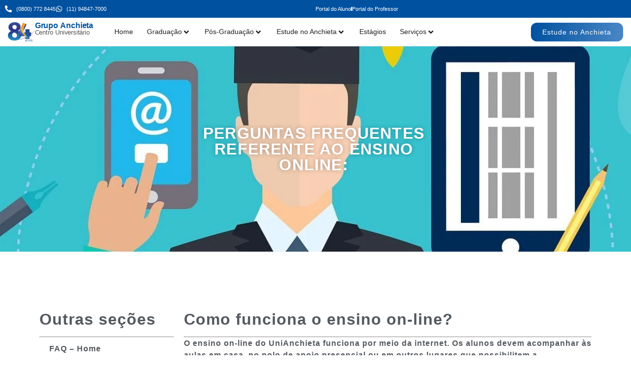

--- FILE ---
content_type: text/html; charset=UTF-8
request_url: https://anchieta.br/faq/ensino-online/como-funciona-o-ensino-on-line/
body_size: 76284
content:
<!doctype html><html lang="pt-BR" prefix="og: https://ogp.me/ns#"><head><script data-no-optimize="1">var litespeed_docref=sessionStorage.getItem("litespeed_docref");litespeed_docref&&(Object.defineProperty(document,"referrer",{get:function(){return litespeed_docref}}),sessionStorage.removeItem("litespeed_docref"));</script> <meta charset="UTF-8"><meta name="viewport" content="width=device-width, initial-scale=1"><link rel="profile" href="https://gmpg.org/xfn/11">
 <script data-cfasync="false" data-pagespeed-no-defer>var pys_datalayer_name = "dataLayer";
	window.dataLayer = window.dataLayer || [];</script> <title>FAQ de Ensino Online: Como funciona o ensino online? - UniAnchieta - 2026</title><meta name="description" content="FAQ Ensino Online: Como-funciona-o-ensino-on-line da Faculdade Anchieta?, tire suas dúvidas aqui."/><meta name="robots" content="follow, index, max-snippet:-1, max-video-preview:-1, max-image-preview:large"/><link rel="canonical" href="https://anchieta.br/faq/ensino-online/como-funciona-o-ensino-on-line/" /><meta property="og:locale" content="pt_BR" /><meta property="og:type" content="article" /><meta property="og:title" content="FAQ de Ensino Online: Como funciona o ensino online? - UniAnchieta - 2026" /><meta property="og:description" content="FAQ Ensino Online: Como-funciona-o-ensino-on-line da Faculdade Anchieta?, tire suas dúvidas aqui." /><meta property="og:url" content="https://anchieta.br/faq/ensino-online/como-funciona-o-ensino-on-line/" /><meta property="og:site_name" content="Unianchieta" /><meta property="article:section" content="FAQ ENSINO ONLINE" /><meta property="og:updated_time" content="2023-09-04T17:53:58-03:00" /><meta property="og:image" content="https://anchieta.br/wp-content/uploads/2023/07/online-education-3412473_1920-e1688424493775.jpg" /><meta property="og:image:secure_url" content="https://anchieta.br/wp-content/uploads/2023/07/online-education-3412473_1920-e1688424493775.jpg" /><meta property="og:image:width" content="1920" /><meta property="og:image:height" content="676" /><meta property="og:image:alt" content="faq de ensino online" /><meta property="og:image:type" content="image/jpeg" /><meta property="article:published_time" content="2023-07-03T19:37:10-03:00" /><meta property="article:modified_time" content="2023-09-04T17:53:58-03:00" /><meta property="og:video" content="https://www.youtube.com/embed/XHOmBV4js_E" /><meta property="video:duration" content="16" /><meta property="og:video" content="https://www.youtube.com/embed/QC1d_KkKcqw" /><meta property="video:duration" content="71" /><meta property="ya:ovs:upload_date" content="2019-01-23" /><meta property="ya:ovs:allow_embed" content="true" /><meta name="twitter:card" content="summary_large_image" /><meta name="twitter:title" content="FAQ de Ensino Online: Como funciona o ensino online? - UniAnchieta - 2026" /><meta name="twitter:description" content="FAQ Ensino Online: Como-funciona-o-ensino-on-line da Faculdade Anchieta?, tire suas dúvidas aqui." /><meta name="twitter:image" content="https://anchieta.br/wp-content/uploads/2023/07/online-education-3412473_1920-e1688424493775.jpg" /><meta name="twitter:label1" content="Escrito por" /><meta name="twitter:data1" content="Leonardo Capitani Pansonato" /><meta name="twitter:label2" content="Tempo para leitura" /><meta name="twitter:data2" content="Menos de um minuto" /> <script type="application/ld+json" class="rank-math-schema-pro">{"@context":"https://schema.org","@graph":[{"@type":"Place","@id":"https://anchieta.br/#place","address":{"@type":"PostalAddress","streetAddress":"Av. Odila Azalim - 575","addressLocality":"Vila Nova Jundiainopolis","addressRegion":"Jundia\u00ed - SP","postalCode":"13210-795","addressCountry":"Brasil"}},{"@type":["CollegeOrUniversity","Organization"],"@id":"https://anchieta.br/#organization","name":"Unianchieta","url":"https://anchieta.br","address":{"@type":"PostalAddress","streetAddress":"Av. Odila Azalim - 575","addressLocality":"Vila Nova Jundiainopolis","addressRegion":"Jundia\u00ed - SP","postalCode":"13210-795","addressCountry":"Brasil"},"logo":{"@type":"ImageObject","@id":"https://anchieta.br/#logo","url":"http://anchieta.br/wp-content/uploads/2023/11/logo-anchieta-80-anos.jpg","contentUrl":"http://anchieta.br/wp-content/uploads/2023/11/logo-anchieta-80-anos.jpg","caption":"Unianchieta","inLanguage":"pt-BR","width":"512","height":"512"},"contactPoint":[{"@type":"ContactPoint","telephone":"+55 0800 772 8445","contactType":"customer support"}],"location":{"@id":"https://anchieta.br/#place"}},{"@type":"WebSite","@id":"https://anchieta.br/#website","url":"https://anchieta.br","name":"Unianchieta","alternateName":"Faculdade Anchieta","publisher":{"@id":"https://anchieta.br/#organization"},"inLanguage":"pt-BR"},{"@type":"ImageObject","@id":"https://anchieta.br/wp-content/uploads/2023/07/online-education-3412473_1920-e1688424493775.jpg","url":"https://anchieta.br/wp-content/uploads/2023/07/online-education-3412473_1920-e1688424493775.jpg","width":"1920","height":"676","caption":"faq de ensino online","inLanguage":"pt-BR"},{"@type":"BreadcrumbList","@id":"https://anchieta.br/faq/ensino-online/como-funciona-o-ensino-on-line/#breadcrumb","itemListElement":[{"@type":"ListItem","position":"1","item":{"@id":"https://anchieta.br","name":"Home"}},{"@type":"ListItem","position":"2","item":{"@id":"https://anchieta.br/faq/","name":"FAQ"}},{"@type":"ListItem","position":"3","item":{"@id":"https://anchieta.br/faq/ensino-online/como-funciona-o-ensino-on-line/","name":"FAQ  do Ensino Online &#8211; Como funciona o ensino on-line?"}}]},{"@type":"WebPage","@id":"https://anchieta.br/faq/ensino-online/como-funciona-o-ensino-on-line/#webpage","url":"https://anchieta.br/faq/ensino-online/como-funciona-o-ensino-on-line/","name":"FAQ de Ensino Online: Como funciona o ensino online? - UniAnchieta - 2026","datePublished":"2023-07-03T19:37:10-03:00","dateModified":"2023-09-04T17:53:58-03:00","isPartOf":{"@id":"https://anchieta.br/#website"},"primaryImageOfPage":{"@id":"https://anchieta.br/wp-content/uploads/2023/07/online-education-3412473_1920-e1688424493775.jpg"},"inLanguage":"pt-BR","breadcrumb":{"@id":"https://anchieta.br/faq/ensino-online/como-funciona-o-ensino-on-line/#breadcrumb"}},{"@type":"Person","@id":"https://anchieta.br/author/leonardo-pansonato/","name":"Leonardo Capitani Pansonato","url":"https://anchieta.br/author/leonardo-pansonato/","image":{"@type":"ImageObject","@id":"https://anchieta.br/wp-content/litespeed/avatar/455fd61dcd51dceeec44ad279107cc0b.jpg?ver=1768186269","url":"https://anchieta.br/wp-content/litespeed/avatar/455fd61dcd51dceeec44ad279107cc0b.jpg?ver=1768186269","caption":"Leonardo Capitani Pansonato","inLanguage":"pt-BR"},"worksFor":{"@id":"https://anchieta.br/#organization"}},{"headline":"FAQ de Ensino Online: Como funciona o ensino online? - UniAnchieta - 2026","description":"FAQ Ensino Online: Como-funciona-o-ensino-on-line da Faculdade Anchieta?, tire suas d\u00favidas aqui.","datePublished":"2023-07-03T19:37:10-03:00","dateModified":"2023-09-04T17:53:58-03:00","image":{"@id":"https://anchieta.br/wp-content/uploads/2023/07/online-education-3412473_1920-e1688424493775.jpg"},"author":{"@id":"https://anchieta.br/author/leonardo-pansonato/","name":"Leonardo Capitani Pansonato"},"@type":"Article","name":"FAQ de Ensino Online: Como funciona o ensino online? - UniAnchieta - 2026","articleSection":"FAQ ENSINO ONLINE","@id":"https://anchieta.br/faq/ensino-online/como-funciona-o-ensino-on-line/#schema-34706","isPartOf":{"@id":"https://anchieta.br/faq/ensino-online/como-funciona-o-ensino-on-line/#webpage"},"publisher":{"@id":"https://anchieta.br/#organization"},"inLanguage":"pt-BR","mainEntityOfPage":{"@id":"https://anchieta.br/faq/ensino-online/como-funciona-o-ensino-on-line/#webpage"}},{"@type":"VideoObject","name":"Video Placeholder","description":"FAQ Ensino Online: Como-funciona-o-ensino-on-line da Faculdade Anchieta?, tire suas d\u00favidas aqui.","uploadDate":"2019-01-23","thumbnailUrl":"http://anchieta.br/wp-content/uploads/2023/05/video-placeholder.jpg","embedUrl":"https://www.youtube.com/embed/XHOmBV4js_E","duration":"PT0M16S","width":"1280","height":"720","isFamilyFriendly":"True","@id":"https://anchieta.br/faq/ensino-online/como-funciona-o-ensino-on-line/#schema-34707","isPartOf":{"@id":"https://anchieta.br/faq/ensino-online/como-funciona-o-ensino-on-line/#webpage"},"publisher":{"@id":"https://anchieta.br/#organization"},"inLanguage":"pt-BR","mainEntityOfPage":{"@id":"https://anchieta.br/faq/ensino-online/como-funciona-o-ensino-on-line/#webpage"}},{"@type":"VideoObject","name":"Vem para a P\u00f3s UniAnchieta","description":"FAQ Ensino Online: Como-funciona-o-ensino-on-line da Faculdade Anchieta?, tire suas d\u00favidas aqui.","uploadDate":"2023-05-29","thumbnailUrl":"http://anchieta.br/wp-content/uploads/2023/05/vem-para-a-pos-unianchieta-1.jpg","embedUrl":"https://www.youtube.com/embed/QC1d_KkKcqw","duration":"PT1M11S","width":"1280","height":"720","isFamilyFriendly":"True","@id":"https://anchieta.br/faq/ensino-online/como-funciona-o-ensino-on-line/#schema-34708","isPartOf":{"@id":"https://anchieta.br/faq/ensino-online/como-funciona-o-ensino-on-line/#webpage"},"publisher":{"@id":"https://anchieta.br/#organization"},"inLanguage":"pt-BR"}]}</script>  <script type='application/javascript'  id='pys-version-script'>console.log('PixelYourSite Free version 11.1.5.2');</script> <link rel="alternate" type="application/rss+xml" title="Feed para Faculdade Anchieta &raquo;" href="https://anchieta.br/feed/" /><link rel="alternate" type="application/rss+xml" title="Feed de comentários para Faculdade Anchieta &raquo;" href="https://anchieta.br/comments/feed/" /><link rel="alternate" type="application/rss+xml" title="Feed de comentários para Faculdade Anchieta &raquo; FAQ  do Ensino Online &#8211; Como funciona o ensino on-line?" href="https://anchieta.br/faq/ensino-online/como-funciona-o-ensino-on-line/feed/" /><link rel="alternate" title="oEmbed (JSON)" type="application/json+oembed" href="https://anchieta.br/wp-json/oembed/1.0/embed?url=https%3A%2F%2Fanchieta.br%2Ffaq%2Fensino-online%2Fcomo-funciona-o-ensino-on-line%2F" /><link rel="alternate" title="oEmbed (XML)" type="text/xml+oembed" href="https://anchieta.br/wp-json/oembed/1.0/embed?url=https%3A%2F%2Fanchieta.br%2Ffaq%2Fensino-online%2Fcomo-funciona-o-ensino-on-line%2F&#038;format=xml" /><link rel="alternate" type="application/rss+xml" title="Feed de Faculdade Anchieta &raquo; Story" href="https://anchieta.br/web-stories/feed/"><style id='wp-img-auto-sizes-contain-inline-css'>img:is([sizes=auto i],[sizes^="auto," i]){contain-intrinsic-size:3000px 1500px}
/*# sourceURL=wp-img-auto-sizes-contain-inline-css */</style><link data-optimized="2" rel="stylesheet" href="https://anchieta.br/wp-content/litespeed/css/c5888978f7e532171adcc47ed6d4dae3.css?ver=32d50" /><style id='joinchat-button-style-inline-css'>.wp-block-joinchat-button{border:none!important;text-align:center}.wp-block-joinchat-button figure{display:table;margin:0 auto;padding:0}.wp-block-joinchat-button figcaption{font:normal normal 400 .6em/2em var(--wp--preset--font-family--system-font,sans-serif);margin:0;padding:0}.wp-block-joinchat-button .joinchat-button__qr{background-color:#fff;border:6px solid #25d366;border-radius:30px;box-sizing:content-box;display:block;height:200px;margin:auto;overflow:hidden;padding:10px;width:200px}.wp-block-joinchat-button .joinchat-button__qr canvas,.wp-block-joinchat-button .joinchat-button__qr img{display:block;margin:auto}.wp-block-joinchat-button .joinchat-button__link{align-items:center;background-color:#25d366;border:6px solid #25d366;border-radius:30px;display:inline-flex;flex-flow:row nowrap;justify-content:center;line-height:1.25em;margin:0 auto;text-decoration:none}.wp-block-joinchat-button .joinchat-button__link:before{background:transparent var(--joinchat-ico) no-repeat center;background-size:100%;content:"";display:block;height:1.5em;margin:-.75em .75em -.75em 0;width:1.5em}.wp-block-joinchat-button figure+.joinchat-button__link{margin-top:10px}@media (orientation:landscape)and (min-height:481px),(orientation:portrait)and (min-width:481px){.wp-block-joinchat-button.joinchat-button--qr-only figure+.joinchat-button__link{display:none}}@media (max-width:480px),(orientation:landscape)and (max-height:480px){.wp-block-joinchat-button figure{display:none}}

/*# sourceURL=https://anchieta.br/wp-content/plugins/creame-whatsapp-me/gutenberg/build/style-index.css */</style><style id='global-styles-inline-css'>:root{--wp--preset--aspect-ratio--square: 1;--wp--preset--aspect-ratio--4-3: 4/3;--wp--preset--aspect-ratio--3-4: 3/4;--wp--preset--aspect-ratio--3-2: 3/2;--wp--preset--aspect-ratio--2-3: 2/3;--wp--preset--aspect-ratio--16-9: 16/9;--wp--preset--aspect-ratio--9-16: 9/16;--wp--preset--color--black: #000000;--wp--preset--color--cyan-bluish-gray: #abb8c3;--wp--preset--color--white: #ffffff;--wp--preset--color--pale-pink: #f78da7;--wp--preset--color--vivid-red: #cf2e2e;--wp--preset--color--luminous-vivid-orange: #ff6900;--wp--preset--color--luminous-vivid-amber: #fcb900;--wp--preset--color--light-green-cyan: #7bdcb5;--wp--preset--color--vivid-green-cyan: #00d084;--wp--preset--color--pale-cyan-blue: #8ed1fc;--wp--preset--color--vivid-cyan-blue: #0693e3;--wp--preset--color--vivid-purple: #9b51e0;--wp--preset--gradient--vivid-cyan-blue-to-vivid-purple: linear-gradient(135deg,rgb(6,147,227) 0%,rgb(155,81,224) 100%);--wp--preset--gradient--light-green-cyan-to-vivid-green-cyan: linear-gradient(135deg,rgb(122,220,180) 0%,rgb(0,208,130) 100%);--wp--preset--gradient--luminous-vivid-amber-to-luminous-vivid-orange: linear-gradient(135deg,rgb(252,185,0) 0%,rgb(255,105,0) 100%);--wp--preset--gradient--luminous-vivid-orange-to-vivid-red: linear-gradient(135deg,rgb(255,105,0) 0%,rgb(207,46,46) 100%);--wp--preset--gradient--very-light-gray-to-cyan-bluish-gray: linear-gradient(135deg,rgb(238,238,238) 0%,rgb(169,184,195) 100%);--wp--preset--gradient--cool-to-warm-spectrum: linear-gradient(135deg,rgb(74,234,220) 0%,rgb(151,120,209) 20%,rgb(207,42,186) 40%,rgb(238,44,130) 60%,rgb(251,105,98) 80%,rgb(254,248,76) 100%);--wp--preset--gradient--blush-light-purple: linear-gradient(135deg,rgb(255,206,236) 0%,rgb(152,150,240) 100%);--wp--preset--gradient--blush-bordeaux: linear-gradient(135deg,rgb(254,205,165) 0%,rgb(254,45,45) 50%,rgb(107,0,62) 100%);--wp--preset--gradient--luminous-dusk: linear-gradient(135deg,rgb(255,203,112) 0%,rgb(199,81,192) 50%,rgb(65,88,208) 100%);--wp--preset--gradient--pale-ocean: linear-gradient(135deg,rgb(255,245,203) 0%,rgb(182,227,212) 50%,rgb(51,167,181) 100%);--wp--preset--gradient--electric-grass: linear-gradient(135deg,rgb(202,248,128) 0%,rgb(113,206,126) 100%);--wp--preset--gradient--midnight: linear-gradient(135deg,rgb(2,3,129) 0%,rgb(40,116,252) 100%);--wp--preset--font-size--small: 13px;--wp--preset--font-size--medium: 20px;--wp--preset--font-size--large: 36px;--wp--preset--font-size--x-large: 42px;--wp--preset--spacing--20: 0.44rem;--wp--preset--spacing--30: 0.67rem;--wp--preset--spacing--40: 1rem;--wp--preset--spacing--50: 1.5rem;--wp--preset--spacing--60: 2.25rem;--wp--preset--spacing--70: 3.38rem;--wp--preset--spacing--80: 5.06rem;--wp--preset--shadow--natural: 6px 6px 9px rgba(0, 0, 0, 0.2);--wp--preset--shadow--deep: 12px 12px 50px rgba(0, 0, 0, 0.4);--wp--preset--shadow--sharp: 6px 6px 0px rgba(0, 0, 0, 0.2);--wp--preset--shadow--outlined: 6px 6px 0px -3px rgb(255, 255, 255), 6px 6px rgb(0, 0, 0);--wp--preset--shadow--crisp: 6px 6px 0px rgb(0, 0, 0);}:root { --wp--style--global--content-size: 800px;--wp--style--global--wide-size: 1200px; }:where(body) { margin: 0; }.wp-site-blocks > .alignleft { float: left; margin-right: 2em; }.wp-site-blocks > .alignright { float: right; margin-left: 2em; }.wp-site-blocks > .aligncenter { justify-content: center; margin-left: auto; margin-right: auto; }:where(.wp-site-blocks) > * { margin-block-start: 24px; margin-block-end: 0; }:where(.wp-site-blocks) > :first-child { margin-block-start: 0; }:where(.wp-site-blocks) > :last-child { margin-block-end: 0; }:root { --wp--style--block-gap: 24px; }:root :where(.is-layout-flow) > :first-child{margin-block-start: 0;}:root :where(.is-layout-flow) > :last-child{margin-block-end: 0;}:root :where(.is-layout-flow) > *{margin-block-start: 24px;margin-block-end: 0;}:root :where(.is-layout-constrained) > :first-child{margin-block-start: 0;}:root :where(.is-layout-constrained) > :last-child{margin-block-end: 0;}:root :where(.is-layout-constrained) > *{margin-block-start: 24px;margin-block-end: 0;}:root :where(.is-layout-flex){gap: 24px;}:root :where(.is-layout-grid){gap: 24px;}.is-layout-flow > .alignleft{float: left;margin-inline-start: 0;margin-inline-end: 2em;}.is-layout-flow > .alignright{float: right;margin-inline-start: 2em;margin-inline-end: 0;}.is-layout-flow > .aligncenter{margin-left: auto !important;margin-right: auto !important;}.is-layout-constrained > .alignleft{float: left;margin-inline-start: 0;margin-inline-end: 2em;}.is-layout-constrained > .alignright{float: right;margin-inline-start: 2em;margin-inline-end: 0;}.is-layout-constrained > .aligncenter{margin-left: auto !important;margin-right: auto !important;}.is-layout-constrained > :where(:not(.alignleft):not(.alignright):not(.alignfull)){max-width: var(--wp--style--global--content-size);margin-left: auto !important;margin-right: auto !important;}.is-layout-constrained > .alignwide{max-width: var(--wp--style--global--wide-size);}body .is-layout-flex{display: flex;}.is-layout-flex{flex-wrap: wrap;align-items: center;}.is-layout-flex > :is(*, div){margin: 0;}body .is-layout-grid{display: grid;}.is-layout-grid > :is(*, div){margin: 0;}body{padding-top: 0px;padding-right: 0px;padding-bottom: 0px;padding-left: 0px;}a:where(:not(.wp-element-button)){text-decoration: underline;}:root :where(.wp-element-button, .wp-block-button__link){background-color: #32373c;border-width: 0;color: #fff;font-family: inherit;font-size: inherit;font-style: inherit;font-weight: inherit;letter-spacing: inherit;line-height: inherit;padding-top: calc(0.667em + 2px);padding-right: calc(1.333em + 2px);padding-bottom: calc(0.667em + 2px);padding-left: calc(1.333em + 2px);text-decoration: none;text-transform: inherit;}.has-black-color{color: var(--wp--preset--color--black) !important;}.has-cyan-bluish-gray-color{color: var(--wp--preset--color--cyan-bluish-gray) !important;}.has-white-color{color: var(--wp--preset--color--white) !important;}.has-pale-pink-color{color: var(--wp--preset--color--pale-pink) !important;}.has-vivid-red-color{color: var(--wp--preset--color--vivid-red) !important;}.has-luminous-vivid-orange-color{color: var(--wp--preset--color--luminous-vivid-orange) !important;}.has-luminous-vivid-amber-color{color: var(--wp--preset--color--luminous-vivid-amber) !important;}.has-light-green-cyan-color{color: var(--wp--preset--color--light-green-cyan) !important;}.has-vivid-green-cyan-color{color: var(--wp--preset--color--vivid-green-cyan) !important;}.has-pale-cyan-blue-color{color: var(--wp--preset--color--pale-cyan-blue) !important;}.has-vivid-cyan-blue-color{color: var(--wp--preset--color--vivid-cyan-blue) !important;}.has-vivid-purple-color{color: var(--wp--preset--color--vivid-purple) !important;}.has-black-background-color{background-color: var(--wp--preset--color--black) !important;}.has-cyan-bluish-gray-background-color{background-color: var(--wp--preset--color--cyan-bluish-gray) !important;}.has-white-background-color{background-color: var(--wp--preset--color--white) !important;}.has-pale-pink-background-color{background-color: var(--wp--preset--color--pale-pink) !important;}.has-vivid-red-background-color{background-color: var(--wp--preset--color--vivid-red) !important;}.has-luminous-vivid-orange-background-color{background-color: var(--wp--preset--color--luminous-vivid-orange) !important;}.has-luminous-vivid-amber-background-color{background-color: var(--wp--preset--color--luminous-vivid-amber) !important;}.has-light-green-cyan-background-color{background-color: var(--wp--preset--color--light-green-cyan) !important;}.has-vivid-green-cyan-background-color{background-color: var(--wp--preset--color--vivid-green-cyan) !important;}.has-pale-cyan-blue-background-color{background-color: var(--wp--preset--color--pale-cyan-blue) !important;}.has-vivid-cyan-blue-background-color{background-color: var(--wp--preset--color--vivid-cyan-blue) !important;}.has-vivid-purple-background-color{background-color: var(--wp--preset--color--vivid-purple) !important;}.has-black-border-color{border-color: var(--wp--preset--color--black) !important;}.has-cyan-bluish-gray-border-color{border-color: var(--wp--preset--color--cyan-bluish-gray) !important;}.has-white-border-color{border-color: var(--wp--preset--color--white) !important;}.has-pale-pink-border-color{border-color: var(--wp--preset--color--pale-pink) !important;}.has-vivid-red-border-color{border-color: var(--wp--preset--color--vivid-red) !important;}.has-luminous-vivid-orange-border-color{border-color: var(--wp--preset--color--luminous-vivid-orange) !important;}.has-luminous-vivid-amber-border-color{border-color: var(--wp--preset--color--luminous-vivid-amber) !important;}.has-light-green-cyan-border-color{border-color: var(--wp--preset--color--light-green-cyan) !important;}.has-vivid-green-cyan-border-color{border-color: var(--wp--preset--color--vivid-green-cyan) !important;}.has-pale-cyan-blue-border-color{border-color: var(--wp--preset--color--pale-cyan-blue) !important;}.has-vivid-cyan-blue-border-color{border-color: var(--wp--preset--color--vivid-cyan-blue) !important;}.has-vivid-purple-border-color{border-color: var(--wp--preset--color--vivid-purple) !important;}.has-vivid-cyan-blue-to-vivid-purple-gradient-background{background: var(--wp--preset--gradient--vivid-cyan-blue-to-vivid-purple) !important;}.has-light-green-cyan-to-vivid-green-cyan-gradient-background{background: var(--wp--preset--gradient--light-green-cyan-to-vivid-green-cyan) !important;}.has-luminous-vivid-amber-to-luminous-vivid-orange-gradient-background{background: var(--wp--preset--gradient--luminous-vivid-amber-to-luminous-vivid-orange) !important;}.has-luminous-vivid-orange-to-vivid-red-gradient-background{background: var(--wp--preset--gradient--luminous-vivid-orange-to-vivid-red) !important;}.has-very-light-gray-to-cyan-bluish-gray-gradient-background{background: var(--wp--preset--gradient--very-light-gray-to-cyan-bluish-gray) !important;}.has-cool-to-warm-spectrum-gradient-background{background: var(--wp--preset--gradient--cool-to-warm-spectrum) !important;}.has-blush-light-purple-gradient-background{background: var(--wp--preset--gradient--blush-light-purple) !important;}.has-blush-bordeaux-gradient-background{background: var(--wp--preset--gradient--blush-bordeaux) !important;}.has-luminous-dusk-gradient-background{background: var(--wp--preset--gradient--luminous-dusk) !important;}.has-pale-ocean-gradient-background{background: var(--wp--preset--gradient--pale-ocean) !important;}.has-electric-grass-gradient-background{background: var(--wp--preset--gradient--electric-grass) !important;}.has-midnight-gradient-background{background: var(--wp--preset--gradient--midnight) !important;}.has-small-font-size{font-size: var(--wp--preset--font-size--small) !important;}.has-medium-font-size{font-size: var(--wp--preset--font-size--medium) !important;}.has-large-font-size{font-size: var(--wp--preset--font-size--large) !important;}.has-x-large-font-size{font-size: var(--wp--preset--font-size--x-large) !important;}
:root :where(.wp-block-pullquote){font-size: 1.5em;line-height: 1.6;}
/*# sourceURL=global-styles-inline-css */</style> <script id="jquery-core-js-extra" type="litespeed/javascript">var pysFacebookRest={"restApiUrl":"https://anchieta.br/wp-json/pys-facebook/v1/event","debug":""}</script> <script src="https://anchieta.br/wp-includes/js/jquery/jquery.min.js" id="jquery-core-js"></script> <script id="cookie-law-info-js-extra" type="litespeed/javascript">var _ckyConfig={"_ipData":[],"_assetsURL":"https://anchieta.br/wp-content/plugins/cookie-law-info/lite/frontend/images/","_publicURL":"https://anchieta.br","_expiry":"365","_categories":[{"name":"Necess\u00e1rio","slug":"necessary","isNecessary":!0,"ccpaDoNotSell":!0,"cookies":[],"active":!0,"defaultConsent":{"gdpr":!0,"ccpa":!0}},{"name":"Funcional","slug":"functional","isNecessary":!1,"ccpaDoNotSell":!0,"cookies":[],"active":!0,"defaultConsent":{"gdpr":!1,"ccpa":!1}},{"name":"Anal\u00edticos","slug":"analytics","isNecessary":!1,"ccpaDoNotSell":!0,"cookies":[],"active":!0,"defaultConsent":{"gdpr":!1,"ccpa":!1}},{"name":"Desempenho","slug":"performance","isNecessary":!1,"ccpaDoNotSell":!0,"cookies":[],"active":!0,"defaultConsent":{"gdpr":!1,"ccpa":!1}},{"name":"An\u00fancio","slug":"advertisement","isNecessary":!1,"ccpaDoNotSell":!0,"cookies":[],"active":!0,"defaultConsent":{"gdpr":!1,"ccpa":!1}}],"_activeLaw":"gdpr","_rootDomain":"","_block":"1","_showBanner":"1","_bannerConfig":{"settings":{"type":"box","preferenceCenterType":"popup","position":"bottom-left","applicableLaw":"gdpr"},"behaviours":{"reloadBannerOnAccept":!1,"loadAnalyticsByDefault":!1,"animations":{"onLoad":"animate","onHide":"sticky"}},"config":{"revisitConsent":{"status":!0,"tag":"revisit-consent","position":"bottom-left","meta":{"url":"#"},"styles":{"background-color":"#0056A7"},"elements":{"title":{"type":"text","tag":"revisit-consent-title","status":!0,"styles":{"color":"#0056a7"}}}},"preferenceCenter":{"toggle":{"status":!0,"tag":"detail-category-toggle","type":"toggle","states":{"active":{"styles":{"background-color":"#1863DC"}},"inactive":{"styles":{"background-color":"#D0D5D2"}}}}},"categoryPreview":{"status":!1,"toggle":{"status":!0,"tag":"detail-category-preview-toggle","type":"toggle","states":{"active":{"styles":{"background-color":"#1863DC"}},"inactive":{"styles":{"background-color":"#D0D5D2"}}}}},"videoPlaceholder":{"status":!0,"styles":{"background-color":"#000000","border-color":"#000000","color":"#000000"}},"readMore":{"status":!1,"tag":"readmore-button","type":"link","meta":{"noFollow":!0,"newTab":!0},"styles":{"color":"#1863DC","background-color":"transparent","border-color":"transparent"}},"showMore":{"status":!0,"tag":"show-desc-button","type":"button","styles":{"color":"#1863DC"}},"showLess":{"status":!0,"tag":"hide-desc-button","type":"button","styles":{"color":"#1863DC"}},"alwaysActive":{"status":!0,"tag":"always-active","styles":{"color":"#008000"}},"manualLinks":{"status":!0,"tag":"manual-links","type":"link","styles":{"color":"#1863DC"}},"auditTable":{"status":!0},"optOption":{"status":!0,"toggle":{"status":!0,"tag":"optout-option-toggle","type":"toggle","states":{"active":{"styles":{"background-color":"#1863dc"}},"inactive":{"styles":{"background-color":"#FFFFFF"}}}}}}},"_version":"3.3.8","_logConsent":"1","_tags":[{"tag":"accept-button","styles":{"color":"#FFFFFF","background-color":"#0051a0","border-color":"#0051a0"}},{"tag":"reject-button","styles":{"color":"#0051a0","background-color":"transparent","border-color":"#0051a0"}},{"tag":"settings-button","styles":{"color":"#0051a0","background-color":"transparent","border-color":"#0051a0"}},{"tag":"readmore-button","styles":{"color":"#1863DC","background-color":"transparent","border-color":"transparent"}},{"tag":"donotsell-button","styles":{"color":"#1863DC","background-color":"transparent","border-color":"transparent"}},{"tag":"show-desc-button","styles":{"color":"#1863DC"}},{"tag":"hide-desc-button","styles":{"color":"#1863DC"}},{"tag":"cky-always-active","styles":[]},{"tag":"cky-link","styles":[]},{"tag":"accept-button","styles":{"color":"#FFFFFF","background-color":"#0051a0","border-color":"#0051a0"}},{"tag":"revisit-consent","styles":{"background-color":"#0056A7"}}],"_shortCodes":[{"key":"cky_readmore","content":"\u003Ca href=\"#\" class=\"cky-policy\" aria-label=\"Pol\u00edtica de Cookies\" target=\"_blank\" rel=\"noopener\" data-cky-tag=\"readmore-button\"\u003EPol\u00edtica de Cookies\u003C/a\u003E","tag":"readmore-button","status":!1,"attributes":{"rel":"nofollow","target":"_blank"}},{"key":"cky_show_desc","content":"\u003Cbutton class=\"cky-show-desc-btn\" data-cky-tag=\"show-desc-button\" aria-label=\"Mostrar mais\"\u003EMostrar mais\u003C/button\u003E","tag":"show-desc-button","status":!0,"attributes":[]},{"key":"cky_hide_desc","content":"\u003Cbutton class=\"cky-show-desc-btn\" data-cky-tag=\"hide-desc-button\" aria-label=\"Mostrar menos\"\u003EMostrar menos\u003C/button\u003E","tag":"hide-desc-button","status":!0,"attributes":[]},{"key":"cky_optout_show_desc","content":"[cky_optout_show_desc]","tag":"optout-show-desc-button","status":!0,"attributes":[]},{"key":"cky_optout_hide_desc","content":"[cky_optout_hide_desc]","tag":"optout-hide-desc-button","status":!0,"attributes":[]},{"key":"cky_category_toggle_label","content":"[cky_{{status}}_category_label] [cky_preference_{{category_slug}}_title]","tag":"","status":!0,"attributes":[]},{"key":"cky_enable_category_label","content":"Habilitar","tag":"","status":!0,"attributes":[]},{"key":"cky_disable_category_label","content":"Desabilitar","tag":"","status":!0,"attributes":[]},{"key":"cky_video_placeholder","content":"\u003Cdiv class=\"video-placeholder-normal\" data-cky-tag=\"video-placeholder\" id=\"[UNIQUEID]\"\u003E\u003Cp class=\"video-placeholder-text-normal\" data-cky-tag=\"placeholder-title\"\u003EPor favor, aceite o consentimento do cookie\u003C/p\u003E\u003C/div\u003E","tag":"","status":!0,"attributes":[]},{"key":"cky_enable_optout_label","content":"Habilitar","tag":"","status":!0,"attributes":[]},{"key":"cky_disable_optout_label","content":"Desabilitar","tag":"","status":!0,"attributes":[]},{"key":"cky_optout_toggle_label","content":"[cky_{{status}}_optout_label] [cky_optout_option_title]","tag":"","status":!0,"attributes":[]},{"key":"cky_optout_option_title","content":"N\u00e3o venda ou compartilhe minhas informa\u00e7\u00f5es pessoais","tag":"","status":!0,"attributes":[]},{"key":"cky_optout_close_label","content":"Fechar","tag":"","status":!0,"attributes":[]},{"key":"cky_preference_close_label","content":"Fechar","tag":"","status":!0,"attributes":[]}],"_rtl":"","_language":"pt-br","_providersToBlock":[]};var _ckyStyles={"css":".cky-overlay{background: #000000; opacity: 0.4; position: fixed; top: 0; left: 0; width: 100%; height: 100%; z-index: 99999999;}.cky-hide{display: none;}.cky-btn-revisit-wrapper{display: flex; align-items: center; justify-content: center; background: #0056a7; width: 45px; height: 45px; border-radius: 50%; position: fixed; z-index: 999999; cursor: pointer;}.cky-revisit-bottom-left{bottom: 15px; left: 15px;}.cky-revisit-bottom-right{bottom: 15px; right: 15px;}.cky-btn-revisit-wrapper .cky-btn-revisit{display: flex; align-items: center; justify-content: center; background: none; border: none; cursor: pointer; position: relative; margin: 0; padding: 0;}.cky-btn-revisit-wrapper .cky-btn-revisit img{max-width: fit-content; margin: 0; height: 30px; width: 30px;}.cky-revisit-bottom-left:hover::before{content: attr(data-tooltip); position: absolute; background: #4e4b66; color: #ffffff; left: calc(100% + 7px); font-size: 12px; line-height: 16px; width: max-content; padding: 4px 8px; border-radius: 4px;}.cky-revisit-bottom-left:hover::after{position: absolute; content: \"\"; border: 5px solid transparent; left: calc(100% + 2px); border-left-width: 0; border-right-color: #4e4b66;}.cky-revisit-bottom-right:hover::before{content: attr(data-tooltip); position: absolute; background: #4e4b66; color: #ffffff; right: calc(100% + 7px); font-size: 12px; line-height: 16px; width: max-content; padding: 4px 8px; border-radius: 4px;}.cky-revisit-bottom-right:hover::after{position: absolute; content: \"\"; border: 5px solid transparent; right: calc(100% + 2px); border-right-width: 0; border-left-color: #4e4b66;}.cky-revisit-hide{display: none;}.cky-consent-container{position: fixed; width: 440px; box-sizing: border-box; z-index: 9999999; border-radius: 6px;}.cky-consent-container .cky-consent-bar{background: #ffffff; border: 1px solid; padding: 20px 26px; box-shadow: 0 -1px 10px 0 #acabab4d; border-radius: 6px;}.cky-box-bottom-left{bottom: 40px; left: 40px;}.cky-box-bottom-right{bottom: 40px; right: 40px;}.cky-box-top-left{top: 40px; left: 40px;}.cky-box-top-right{top: 40px; right: 40px;}.cky-custom-brand-logo-wrapper .cky-custom-brand-logo{width: 100px; height: auto; margin: 0 0 12px 0;}.cky-notice .cky-title{color: #212121; font-weight: 700; font-size: 18px; line-height: 24px; margin: 0 0 12px 0;}.cky-notice-des *,.cky-preference-content-wrapper *,.cky-accordion-header-des *,.cky-gpc-wrapper .cky-gpc-desc *{font-size: 14px;}.cky-notice-des{color: #212121; font-size: 14px; line-height: 24px; font-weight: 400;}.cky-notice-des img{height: 25px; width: 25px;}.cky-consent-bar .cky-notice-des p,.cky-gpc-wrapper .cky-gpc-desc p,.cky-preference-body-wrapper .cky-preference-content-wrapper p,.cky-accordion-header-wrapper .cky-accordion-header-des p,.cky-cookie-des-table li div:last-child p{color: inherit; margin-top: 0; overflow-wrap: break-word;}.cky-notice-des P:last-child,.cky-preference-content-wrapper p:last-child,.cky-cookie-des-table li div:last-child p:last-child,.cky-gpc-wrapper .cky-gpc-desc p:last-child{margin-bottom: 0;}.cky-notice-des a.cky-policy,.cky-notice-des button.cky-policy{font-size: 14px; color: #1863dc; white-space: nowrap; cursor: pointer; background: transparent; border: 1px solid; text-decoration: underline;}.cky-notice-des button.cky-policy{padding: 0;}.cky-notice-des a.cky-policy:focus-visible,.cky-notice-des button.cky-policy:focus-visible,.cky-preference-content-wrapper .cky-show-desc-btn:focus-visible,.cky-accordion-header .cky-accordion-btn:focus-visible,.cky-preference-header .cky-btn-close:focus-visible,.cky-switch input[type=\"checkbox\"]:focus-visible,.cky-footer-wrapper a:focus-visible,.cky-btn:focus-visible{outline: 2px solid #1863dc; outline-offset: 2px;}.cky-btn:focus:not(:focus-visible),.cky-accordion-header .cky-accordion-btn:focus:not(:focus-visible),.cky-preference-content-wrapper .cky-show-desc-btn:focus:not(:focus-visible),.cky-btn-revisit-wrapper .cky-btn-revisit:focus:not(:focus-visible),.cky-preference-header .cky-btn-close:focus:not(:focus-visible),.cky-consent-bar .cky-banner-btn-close:focus:not(:focus-visible){outline: 0;}button.cky-show-desc-btn:not(:hover):not(:active){color: #1863dc; background: transparent;}button.cky-accordion-btn:not(:hover):not(:active),button.cky-banner-btn-close:not(:hover):not(:active),button.cky-btn-revisit:not(:hover):not(:active),button.cky-btn-close:not(:hover):not(:active){background: transparent;}.cky-consent-bar button:hover,.cky-modal.cky-modal-open button:hover,.cky-consent-bar button:focus,.cky-modal.cky-modal-open button:focus{text-decoration: none;}.cky-notice-btn-wrapper{display: flex; justify-content: flex-start; align-items: center; flex-wrap: wrap; margin-top: 16px;}.cky-notice-btn-wrapper .cky-btn{text-shadow: none; box-shadow: none;}.cky-btn{flex: auto; max-width: 100%; font-size: 14px; font-family: inherit; line-height: 24px; padding: 8px; font-weight: 500; margin: 0 8px 0 0; border-radius: 2px; cursor: pointer; text-align: center; text-transform: none; min-height: 0;}.cky-btn:hover{opacity: 0.8;}.cky-btn-customize{color: #1863dc; background: transparent; border: 2px solid #1863dc;}.cky-btn-reject{color: #1863dc; background: transparent; border: 2px solid #1863dc;}.cky-btn-accept{background: #1863dc; color: #ffffff; border: 2px solid #1863dc;}.cky-btn:last-child{margin-right: 0;}@media (max-width: 576px){.cky-box-bottom-left{bottom: 0; left: 0;}.cky-box-bottom-right{bottom: 0; right: 0;}.cky-box-top-left{top: 0; left: 0;}.cky-box-top-right{top: 0; right: 0;}}@media (max-width: 440px){.cky-box-bottom-left, .cky-box-bottom-right, .cky-box-top-left, .cky-box-top-right{width: 100%; max-width: 100%;}.cky-consent-container .cky-consent-bar{padding: 20px 0;}.cky-custom-brand-logo-wrapper, .cky-notice .cky-title, .cky-notice-des, .cky-notice-btn-wrapper{padding: 0 24px;}.cky-notice-des{max-height: 40vh; overflow-y: scroll;}.cky-notice-btn-wrapper{flex-direction: column; margin-top: 0;}.cky-btn{width: 100%; margin: 10px 0 0 0;}.cky-notice-btn-wrapper .cky-btn-customize{order: 2;}.cky-notice-btn-wrapper .cky-btn-reject{order: 3;}.cky-notice-btn-wrapper .cky-btn-accept{order: 1; margin-top: 16px;}}@media (max-width: 352px){.cky-notice .cky-title{font-size: 16px;}.cky-notice-des *{font-size: 12px;}.cky-notice-des, .cky-btn{font-size: 12px;}}.cky-modal.cky-modal-open{display: flex; visibility: visible; -webkit-transform: translate(-50%, -50%); -moz-transform: translate(-50%, -50%); -ms-transform: translate(-50%, -50%); -o-transform: translate(-50%, -50%); transform: translate(-50%, -50%); top: 50%; left: 50%; transition: all 1s ease;}.cky-modal{box-shadow: 0 32px 68px rgba(0, 0, 0, 0.3); margin: 0 auto; position: fixed; max-width: 100%; background: #ffffff; top: 50%; box-sizing: border-box; border-radius: 6px; z-index: 999999999; color: #212121; -webkit-transform: translate(-50%, 100%); -moz-transform: translate(-50%, 100%); -ms-transform: translate(-50%, 100%); -o-transform: translate(-50%, 100%); transform: translate(-50%, 100%); visibility: hidden; transition: all 0s ease;}.cky-preference-center{max-height: 79vh; overflow: hidden; width: 845px; overflow: hidden; flex: 1 1 0; display: flex; flex-direction: column; border-radius: 6px;}.cky-preference-header{display: flex; align-items: center; justify-content: space-between; padding: 22px 24px; border-bottom: 1px solid;}.cky-preference-header .cky-preference-title{font-size: 18px; font-weight: 700; line-height: 24px;}.cky-preference-header .cky-btn-close{margin: 0; cursor: pointer; vertical-align: middle; padding: 0; background: none; border: none; width: auto; height: auto; min-height: 0; line-height: 0; text-shadow: none; box-shadow: none;}.cky-preference-header .cky-btn-close img{margin: 0; height: 10px; width: 10px;}.cky-preference-body-wrapper{padding: 0 24px; flex: 1; overflow: auto; box-sizing: border-box;}.cky-preference-content-wrapper,.cky-gpc-wrapper .cky-gpc-desc{font-size: 14px; line-height: 24px; font-weight: 400; padding: 12px 0;}.cky-preference-content-wrapper{border-bottom: 1px solid;}.cky-preference-content-wrapper img{height: 25px; width: 25px;}.cky-preference-content-wrapper .cky-show-desc-btn{font-size: 14px; font-family: inherit; color: #1863dc; text-decoration: none; line-height: 24px; padding: 0; margin: 0; white-space: nowrap; cursor: pointer; background: transparent; border-color: transparent; text-transform: none; min-height: 0; text-shadow: none; box-shadow: none;}.cky-accordion-wrapper{margin-bottom: 10px;}.cky-accordion{border-bottom: 1px solid;}.cky-accordion:last-child{border-bottom: none;}.cky-accordion .cky-accordion-item{display: flex; margin-top: 10px;}.cky-accordion .cky-accordion-body{display: none;}.cky-accordion.cky-accordion-active .cky-accordion-body{display: block; padding: 0 22px; margin-bottom: 16px;}.cky-accordion-header-wrapper{cursor: pointer; width: 100%;}.cky-accordion-item .cky-accordion-header{display: flex; justify-content: space-between; align-items: center;}.cky-accordion-header .cky-accordion-btn{font-size: 16px; font-family: inherit; color: #212121; line-height: 24px; background: none; border: none; font-weight: 700; padding: 0; margin: 0; cursor: pointer; text-transform: none; min-height: 0; text-shadow: none; box-shadow: none;}.cky-accordion-header .cky-always-active{color: #008000; font-weight: 600; line-height: 24px; font-size: 14px;}.cky-accordion-header-des{font-size: 14px; line-height: 24px; margin: 10px 0 16px 0;}.cky-accordion-chevron{margin-right: 22px; position: relative; cursor: pointer;}.cky-accordion-chevron-hide{display: none;}.cky-accordion .cky-accordion-chevron i::before{content: \"\"; position: absolute; border-right: 1.4px solid; border-bottom: 1.4px solid; border-color: inherit; height: 6px; width: 6px; -webkit-transform: rotate(-45deg); -moz-transform: rotate(-45deg); -ms-transform: rotate(-45deg); -o-transform: rotate(-45deg); transform: rotate(-45deg); transition: all 0.2s ease-in-out; top: 8px;}.cky-accordion.cky-accordion-active .cky-accordion-chevron i::before{-webkit-transform: rotate(45deg); -moz-transform: rotate(45deg); -ms-transform: rotate(45deg); -o-transform: rotate(45deg); transform: rotate(45deg);}.cky-audit-table{background: #f4f4f4; border-radius: 6px;}.cky-audit-table .cky-empty-cookies-text{color: inherit; font-size: 12px; line-height: 24px; margin: 0; padding: 10px;}.cky-audit-table .cky-cookie-des-table{font-size: 12px; line-height: 24px; font-weight: normal; padding: 15px 10px; border-bottom: 1px solid; border-bottom-color: inherit; margin: 0;}.cky-audit-table .cky-cookie-des-table:last-child{border-bottom: none;}.cky-audit-table .cky-cookie-des-table li{list-style-type: none; display: flex; padding: 3px 0;}.cky-audit-table .cky-cookie-des-table li:first-child{padding-top: 0;}.cky-cookie-des-table li div:first-child{width: 100px; font-weight: 600; word-break: break-word; word-wrap: break-word;}.cky-cookie-des-table li div:last-child{flex: 1; word-break: break-word; word-wrap: break-word; margin-left: 8px;}.cky-footer-shadow{display: block; width: 100%; height: 40px; background: linear-gradient(180deg, rgba(255, 255, 255, 0) 0%, #ffffff 100%); position: absolute; bottom: calc(100% - 1px);}.cky-footer-wrapper{position: relative;}.cky-prefrence-btn-wrapper{display: flex; flex-wrap: wrap; align-items: center; justify-content: center; padding: 22px 24px; border-top: 1px solid;}.cky-prefrence-btn-wrapper .cky-btn{flex: auto; max-width: 100%; text-shadow: none; box-shadow: none;}.cky-btn-preferences{color: #1863dc; background: transparent; border: 2px solid #1863dc;}.cky-preference-header,.cky-preference-body-wrapper,.cky-preference-content-wrapper,.cky-accordion-wrapper,.cky-accordion,.cky-accordion-wrapper,.cky-footer-wrapper,.cky-prefrence-btn-wrapper{border-color: inherit;}@media (max-width: 845px){.cky-modal{max-width: calc(100% - 16px);}}@media (max-width: 576px){.cky-modal{max-width: 100%;}.cky-preference-center{max-height: 100vh;}.cky-prefrence-btn-wrapper{flex-direction: column;}.cky-accordion.cky-accordion-active .cky-accordion-body{padding-right: 0;}.cky-prefrence-btn-wrapper .cky-btn{width: 100%; margin: 10px 0 0 0;}.cky-prefrence-btn-wrapper .cky-btn-reject{order: 3;}.cky-prefrence-btn-wrapper .cky-btn-accept{order: 1; margin-top: 0;}.cky-prefrence-btn-wrapper .cky-btn-preferences{order: 2;}}@media (max-width: 425px){.cky-accordion-chevron{margin-right: 15px;}.cky-notice-btn-wrapper{margin-top: 0;}.cky-accordion.cky-accordion-active .cky-accordion-body{padding: 0 15px;}}@media (max-width: 352px){.cky-preference-header .cky-preference-title{font-size: 16px;}.cky-preference-header{padding: 16px 24px;}.cky-preference-content-wrapper *, .cky-accordion-header-des *{font-size: 12px;}.cky-preference-content-wrapper, .cky-preference-content-wrapper .cky-show-more, .cky-accordion-header .cky-always-active, .cky-accordion-header-des, .cky-preference-content-wrapper .cky-show-desc-btn, .cky-notice-des a.cky-policy{font-size: 12px;}.cky-accordion-header .cky-accordion-btn{font-size: 14px;}}.cky-switch{display: flex;}.cky-switch input[type=\"checkbox\"]{position: relative; width: 44px; height: 24px; margin: 0; background: #d0d5d2; -webkit-appearance: none; border-radius: 50px; cursor: pointer; outline: 0; border: none; top: 0;}.cky-switch input[type=\"checkbox\"]:checked{background: #1863dc;}.cky-switch input[type=\"checkbox\"]:before{position: absolute; content: \"\"; height: 20px; width: 20px; left: 2px; bottom: 2px; border-radius: 50%; background-color: white; -webkit-transition: 0.4s; transition: 0.4s; margin: 0;}.cky-switch input[type=\"checkbox\"]:after{display: none;}.cky-switch input[type=\"checkbox\"]:checked:before{-webkit-transform: translateX(20px); -ms-transform: translateX(20px); transform: translateX(20px);}@media (max-width: 425px){.cky-switch input[type=\"checkbox\"]{width: 38px; height: 21px;}.cky-switch input[type=\"checkbox\"]:before{height: 17px; width: 17px;}.cky-switch input[type=\"checkbox\"]:checked:before{-webkit-transform: translateX(17px); -ms-transform: translateX(17px); transform: translateX(17px);}}.cky-consent-bar .cky-banner-btn-close{position: absolute; right: 9px; top: 5px; background: none; border: none; cursor: pointer; padding: 0; margin: 0; min-height: 0; line-height: 0; height: auto; width: auto; text-shadow: none; box-shadow: none;}.cky-consent-bar .cky-banner-btn-close img{height: 9px; width: 9px; margin: 0;}.cky-notice-group{font-size: 14px; line-height: 24px; font-weight: 400; color: #212121;}.cky-notice-btn-wrapper .cky-btn-do-not-sell{font-size: 14px; line-height: 24px; padding: 6px 0; margin: 0; font-weight: 500; background: none; border-radius: 2px; border: none; cursor: pointer; text-align: left; color: #1863dc; background: transparent; border-color: transparent; box-shadow: none; text-shadow: none;}.cky-consent-bar .cky-banner-btn-close:focus-visible,.cky-notice-btn-wrapper .cky-btn-do-not-sell:focus-visible,.cky-opt-out-btn-wrapper .cky-btn:focus-visible,.cky-opt-out-checkbox-wrapper input[type=\"checkbox\"].cky-opt-out-checkbox:focus-visible{outline: 2px solid #1863dc; outline-offset: 2px;}@media (max-width: 440px){.cky-consent-container{width: 100%;}}@media (max-width: 352px){.cky-notice-des a.cky-policy, .cky-notice-btn-wrapper .cky-btn-do-not-sell{font-size: 12px;}}.cky-opt-out-wrapper{padding: 12px 0;}.cky-opt-out-wrapper .cky-opt-out-checkbox-wrapper{display: flex; align-items: center;}.cky-opt-out-checkbox-wrapper .cky-opt-out-checkbox-label{font-size: 16px; font-weight: 700; line-height: 24px; margin: 0 0 0 12px; cursor: pointer;}.cky-opt-out-checkbox-wrapper input[type=\"checkbox\"].cky-opt-out-checkbox{background-color: #ffffff; border: 1px solid black; width: 20px; height: 18.5px; margin: 0; -webkit-appearance: none; position: relative; display: flex; align-items: center; justify-content: center; border-radius: 2px; cursor: pointer;}.cky-opt-out-checkbox-wrapper input[type=\"checkbox\"].cky-opt-out-checkbox:checked{background-color: #1863dc; border: none;}.cky-opt-out-checkbox-wrapper input[type=\"checkbox\"].cky-opt-out-checkbox:checked::after{left: 6px; bottom: 4px; width: 7px; height: 13px; border: solid #ffffff; border-width: 0 3px 3px 0; border-radius: 2px; -webkit-transform: rotate(45deg); -ms-transform: rotate(45deg); transform: rotate(45deg); content: \"\"; position: absolute; box-sizing: border-box;}.cky-opt-out-checkbox-wrapper.cky-disabled .cky-opt-out-checkbox-label,.cky-opt-out-checkbox-wrapper.cky-disabled input[type=\"checkbox\"].cky-opt-out-checkbox{cursor: no-drop;}.cky-gpc-wrapper{margin: 0 0 0 32px;}.cky-footer-wrapper .cky-opt-out-btn-wrapper{display: flex; flex-wrap: wrap; align-items: center; justify-content: center; padding: 22px 24px;}.cky-opt-out-btn-wrapper .cky-btn{flex: auto; max-width: 100%; text-shadow: none; box-shadow: none;}.cky-opt-out-btn-wrapper .cky-btn-cancel{border: 1px solid #dedfe0; background: transparent; color: #858585;}.cky-opt-out-btn-wrapper .cky-btn-confirm{background: #1863dc; color: #ffffff; border: 1px solid #1863dc;}@media (max-width: 352px){.cky-opt-out-checkbox-wrapper .cky-opt-out-checkbox-label{font-size: 14px;}.cky-gpc-wrapper .cky-gpc-desc, .cky-gpc-wrapper .cky-gpc-desc *{font-size: 12px;}.cky-opt-out-checkbox-wrapper input[type=\"checkbox\"].cky-opt-out-checkbox{width: 16px; height: 16px;}.cky-opt-out-checkbox-wrapper input[type=\"checkbox\"].cky-opt-out-checkbox:checked::after{left: 5px; bottom: 4px; width: 3px; height: 9px;}.cky-gpc-wrapper{margin: 0 0 0 28px;}}.video-placeholder-youtube{background-size: 100% 100%; background-position: center; background-repeat: no-repeat; background-color: #b2b0b059; position: relative; display: flex; align-items: center; justify-content: center; max-width: 100%;}.video-placeholder-text-youtube{text-align: center; align-items: center; padding: 10px 16px; background-color: #000000cc; color: #ffffff; border: 1px solid; border-radius: 2px; cursor: pointer;}.video-placeholder-normal{background-image: url(\"/wp-content/plugins/cookie-law-info/lite/frontend/images/placeholder.svg\"); background-size: 80px; background-position: center; background-repeat: no-repeat; background-color: #b2b0b059; position: relative; display: flex; align-items: flex-end; justify-content: center; max-width: 100%;}.video-placeholder-text-normal{align-items: center; padding: 10px 16px; text-align: center; border: 1px solid; border-radius: 2px; cursor: pointer;}.cky-rtl{direction: rtl; text-align: right;}.cky-rtl .cky-banner-btn-close{left: 9px; right: auto;}.cky-rtl .cky-notice-btn-wrapper .cky-btn:last-child{margin-right: 8px;}.cky-rtl .cky-notice-btn-wrapper .cky-btn:first-child{margin-right: 0;}.cky-rtl .cky-notice-btn-wrapper{margin-left: 0; margin-right: 15px;}.cky-rtl .cky-prefrence-btn-wrapper .cky-btn{margin-right: 8px;}.cky-rtl .cky-prefrence-btn-wrapper .cky-btn:first-child{margin-right: 0;}.cky-rtl .cky-accordion .cky-accordion-chevron i::before{border: none; border-left: 1.4px solid; border-top: 1.4px solid; left: 12px;}.cky-rtl .cky-accordion.cky-accordion-active .cky-accordion-chevron i::before{-webkit-transform: rotate(-135deg); -moz-transform: rotate(-135deg); -ms-transform: rotate(-135deg); -o-transform: rotate(-135deg); transform: rotate(-135deg);}@media (max-width: 768px){.cky-rtl .cky-notice-btn-wrapper{margin-right: 0;}}@media (max-width: 576px){.cky-rtl .cky-notice-btn-wrapper .cky-btn:last-child{margin-right: 0;}.cky-rtl .cky-prefrence-btn-wrapper .cky-btn{margin-right: 0;}.cky-rtl .cky-accordion.cky-accordion-active .cky-accordion-body{padding: 0 22px 0 0;}}@media (max-width: 425px){.cky-rtl .cky-accordion.cky-accordion-active .cky-accordion-body{padding: 0 15px 0 0;}}.cky-rtl .cky-opt-out-btn-wrapper .cky-btn{margin-right: 12px;}.cky-rtl .cky-opt-out-btn-wrapper .cky-btn:first-child{margin-right: 0;}.cky-rtl .cky-opt-out-checkbox-wrapper .cky-opt-out-checkbox-label{margin: 0 12px 0 0;}"}</script> <script type="litespeed/javascript" data-src="https://anchieta.br/wp-content/plugins/pixelyoursite/dist/scripts/jquery.bind-first-0.2.3.min.js" id="jquery-bind-first-js"></script> <script type="litespeed/javascript" data-src="https://anchieta.br/wp-content/plugins/pixelyoursite/dist/scripts/js.cookie-2.1.3.min.js" id="js-cookie-pys-js"></script> <script type="litespeed/javascript" data-src="https://anchieta.br/wp-content/plugins/pixelyoursite/dist/scripts/tld.min.js" id="js-tld-js"></script> <script id="pys-js-extra" type="litespeed/javascript">var pysOptions={"staticEvents":{"facebook":{"init_event":[{"delay":0,"type":"static","ajaxFire":!1,"name":"PageView","pixelIds":["1144729248889473"],"eventID":"b972689d-f044-4d66-a1b1-738989bd11f6","params":{"post_category":"FAQ ENSINO ONLINE","page_title":"FAQ  do Ensino Online - Como funciona o ensino on-line?","post_type":"post","post_id":3349,"plugin":"PixelYourSite","user_role":"guest","event_url":"anchieta.br/faq/ensino-online/como-funciona-o-ensino-on-line/"},"e_id":"init_event","ids":[],"hasTimeWindow":!1,"timeWindow":0,"woo_order":"","edd_order":""}]}},"dynamicEvents":[],"triggerEvents":[],"triggerEventTypes":[],"facebook":{"pixelIds":["1144729248889473"],"advancedMatching":[],"advancedMatchingEnabled":!0,"removeMetadata":!0,"wooVariableAsSimple":!1,"serverApiEnabled":!0,"wooCRSendFromServer":!1,"send_external_id":null,"enabled_medical":!1,"do_not_track_medical_param":["event_url","post_title","page_title","landing_page","content_name","categories","category_name","tags"],"meta_ldu":!1},"gtm":{"trackingIds":["GTM-TGXFGTGG"],"gtm_dataLayer_name":"dataLayer","gtm_container_domain":"www.googletagmanager.com","gtm_container_identifier":"gtm","gtm_auth":"","gtm_preview":"","gtm_just_data_layer":!1,"check_list":"disabled","check_list_contain":[],"wooVariableAsSimple":!1},"debug":"","siteUrl":"https://anchieta.br","ajaxUrl":"https://anchieta.br/wp-admin/admin-ajax.php","ajax_event":"7c7a70a227","enable_remove_download_url_param":"1","cookie_duration":"7","last_visit_duration":"60","enable_success_send_form":"","ajaxForServerEvent":"1","ajaxForServerStaticEvent":"1","useSendBeacon":"1","send_external_id":"1","external_id_expire":"180","track_cookie_for_subdomains":"1","google_consent_mode":"1","gdpr":{"ajax_enabled":!0,"all_disabled_by_api":!1,"facebook_disabled_by_api":!1,"analytics_disabled_by_api":!1,"google_ads_disabled_by_api":!1,"pinterest_disabled_by_api":!1,"bing_disabled_by_api":!1,"reddit_disabled_by_api":!1,"externalID_disabled_by_api":!1,"facebook_prior_consent_enabled":!0,"analytics_prior_consent_enabled":!0,"google_ads_prior_consent_enabled":null,"pinterest_prior_consent_enabled":!0,"bing_prior_consent_enabled":!0,"cookiebot_integration_enabled":!1,"cookiebot_facebook_consent_category":"marketing","cookiebot_analytics_consent_category":"statistics","cookiebot_tiktok_consent_category":"marketing","cookiebot_google_ads_consent_category":"marketing","cookiebot_pinterest_consent_category":"marketing","cookiebot_bing_consent_category":"marketing","consent_magic_integration_enabled":!1,"real_cookie_banner_integration_enabled":!1,"cookie_notice_integration_enabled":!1,"cookie_law_info_integration_enabled":!0,"analytics_storage":{"enabled":!0,"value":"granted","filter":!1},"ad_storage":{"enabled":!0,"value":"granted","filter":!1},"ad_user_data":{"enabled":!0,"value":"granted","filter":!1},"ad_personalization":{"enabled":!0,"value":"granted","filter":!1}},"cookie":{"disabled_all_cookie":!1,"disabled_start_session_cookie":!1,"disabled_advanced_form_data_cookie":!1,"disabled_landing_page_cookie":!1,"disabled_first_visit_cookie":!1,"disabled_trafficsource_cookie":!1,"disabled_utmTerms_cookie":!1,"disabled_utmId_cookie":!1},"tracking_analytics":{"TrafficSource":"direct","TrafficLanding":"undefined","TrafficUtms":[],"TrafficUtmsId":[]},"GATags":{"ga_datalayer_type":"default","ga_datalayer_name":"dataLayerPYS"},"woo":{"enabled":!1},"edd":{"enabled":!1},"cache_bypass":"1768735250"}</script> <script type="litespeed/javascript" data-src="https://anchieta.br/wp-content/plugins/pixelyoursite/dist/scripts/public.js" id="pys-js"></script> <link rel="https://api.w.org/" href="https://anchieta.br/wp-json/" /><link rel="alternate" title="JSON" type="application/json" href="https://anchieta.br/wp-json/wp/v2/posts/3349" /><link rel="EditURI" type="application/rsd+xml" title="RSD" href="https://anchieta.br/xmlrpc.php?rsd" /><meta name="generator" content="WordPress 6.9" /><link rel='shortlink' href='https://anchieta.br/?p=3349' /><style id="cky-style-inline">[data-cky-tag]{visibility:hidden;}</style><meta name="generator" content="Elementor 3.33.4; features: e_font_icon_svg, additional_custom_breakpoints; settings: css_print_method-external, google_font-enabled, font_display-swap"> <script src="[data-uri]" defer></script> <script type="litespeed/javascript">document.addEventListener('DOMContentLiteSpeedLoaded',function(){const form=document.querySelector('form[id*="mauticform"], form[class*="mauticform"]');if(!form)return;const savedData=JSON.parse(localStorage.getItem('mauticFormData'))||{};form.querySelectorAll('input[name]').forEach(function(input){const name=input.name.toLowerCase();if(name==='mauticform[nome]'||name==='mauticform[sobrenome]'||name==='mauticform[email]'||name.includes('celular')){if(savedData[name])input.value=savedData[name]}});form.addEventListener('submit',function(){const data={};form.querySelectorAll('input[name]').forEach(function(input){const name=input.name.toLowerCase();if(name==='mauticform[nome]'||name==='mauticform[sobrenome]'||name==='mauticform[email]'||name.includes('celular')){data[name]=input.value}});localStorage.setItem('mauticFormData',JSON.stringify(data))})})</script> <script type="litespeed/javascript">document.addEventListener('DOMContentLiteSpeedLoaded',function(){const urlParams=new URLSearchParams(window.location.search);const utmSource=urlParams.get('utm_source');const utmMedium=urlParams.get('utm_medium');const utmCampaign=urlParams.get('utm_campaign');if(utmSource||utmMedium||utmCampaign){if(utmSource)sessionStorage.setItem('utm_source',utmSource);if(utmMedium)sessionStorage.setItem('utm_medium',utmMedium);if(utmCampaign)sessionStorage.setItem('utm_campaign',utmCampaign);}
const storedUtmSource=sessionStorage.getItem('utm_source');const storedUtmMedium=sessionStorage.getItem('utm_medium');const storedUtmCampaign=sessionStorage.getItem('utm_campaign');if(storedUtmSource||storedUtmMedium||storedUtmCampaign){const links=document.querySelectorAll('a');links.forEach(function(link){const href=link.getAttribute('href');if(href&&href.indexOf(window.location.hostname)!==-1&&!href.startsWith('#')&&href!=='javascript:void(0)'){let newHref=href;if(newHref.indexOf('?')!==-1){newHref+=`&utm_source=${storedUtmSource}&utm_medium=${storedUtmMedium}&utm_campaign=${storedUtmCampaign}`}else{newHref+=`?utm_source=${storedUtmSource}&utm_medium=${storedUtmMedium}&utm_campaign=${storedUtmCampaign}`}
link.setAttribute('href',newHref)}})}})</script> <style>.e-con.e-parent:nth-of-type(n+4):not(.e-lazyloaded):not(.e-no-lazyload),
				.e-con.e-parent:nth-of-type(n+4):not(.e-lazyloaded):not(.e-no-lazyload) * {
					background-image: none !important;
				}
				@media screen and (max-height: 1024px) {
					.e-con.e-parent:nth-of-type(n+3):not(.e-lazyloaded):not(.e-no-lazyload),
					.e-con.e-parent:nth-of-type(n+3):not(.e-lazyloaded):not(.e-no-lazyload) * {
						background-image: none !important;
					}
				}
				@media screen and (max-height: 640px) {
					.e-con.e-parent:nth-of-type(n+2):not(.e-lazyloaded):not(.e-no-lazyload),
					.e-con.e-parent:nth-of-type(n+2):not(.e-lazyloaded):not(.e-no-lazyload) * {
						background-image: none !important;
					}
				}</style><link rel="icon" href="https://anchieta.br/wp-content/uploads/2025/07/cropped-Logo-84-anos-Grupo-Anchieta-2-32x32.png" sizes="32x32" /><link rel="icon" href="https://anchieta.br/wp-content/uploads/2025/07/cropped-Logo-84-anos-Grupo-Anchieta-2-192x192.png" sizes="192x192" /><link rel="apple-touch-icon" href="https://anchieta.br/wp-content/uploads/2025/07/cropped-Logo-84-anos-Grupo-Anchieta-2-180x180.png" /><meta name="msapplication-TileImage" content="https://anchieta.br/wp-content/uploads/2025/07/cropped-Logo-84-anos-Grupo-Anchieta-2-270x270.png" /></head><body class="wp-singular post-template post-template-elementor_header_footer single single-post postid-3349 single-format-standard wp-custom-logo wp-embed-responsive wp-theme-hello-elementor wp-child-theme-hello-theme-child-master hello-elementor-default jet-mega-menu-location jet-engine-optimized-dom elementor-default elementor-template-full-width elementor-kit-8 elementor-page elementor-page-3349"><header data-elementor-type="header" data-elementor-id="88344" class="elementor elementor-88344 elementor-location-header" data-elementor-post-type="elementor_library"><div class="jet-sticky-section elementor-element elementor-element-c1a9ece e-con-full e-flex e-con e-parent" style="height: fit-content;" data-id="c1a9ece" data-element_type="container" data-settings="{&quot;background_background&quot;:&quot;classic&quot;,&quot;jet_sticky_section&quot;:&quot;yes&quot;,&quot;jet_parallax_layout_list&quot;:[],&quot;jet_sticky_section_visibility&quot;:[&quot;desktop&quot;,&quot;laptop&quot;,&quot;tablet&quot;,&quot;mobile&quot;]}"><div class="elementor-element elementor-element-c4f890e e-con-full e-flex e-con e-child" data-id="c4f890e" data-element_type="container" data-settings="{&quot;background_background&quot;:&quot;classic&quot;,&quot;jet_parallax_layout_list&quot;:[]}"><div class="elementor-element elementor-element-1338b43 e-flex e-con-boxed e-con e-child" data-id="1338b43" data-element_type="container" data-settings="{&quot;jet_parallax_layout_list&quot;:[]}"><div class="e-con-inner"><div class="elementor-element elementor-element-7fea04f e-con-full elementor-hidden-mobile e-flex e-con e-child" data-id="7fea04f" data-element_type="container" data-settings="{&quot;jet_parallax_layout_list&quot;:[]}"><div class="elementor-element elementor-element-13e0075 elementor-icon-list--layout-inline elementor-list-item-link-full_width elementor-widget elementor-widget-icon-list" data-id="13e0075" data-element_type="widget" data-widget_type="icon-list.default"><div class="elementor-widget-container"><ul class="elementor-icon-list-items elementor-inline-items"><li class="elementor-icon-list-item elementor-inline-item">
<a href="tel:08007728445"><span class="elementor-icon-list-icon">
<svg aria-hidden="true" class="e-font-icon-svg e-fas-phone-alt" viewBox="0 0 512 512" xmlns="http://www.w3.org/2000/svg"><path d="M497.39 361.8l-112-48a24 24 0 0 0-28 6.9l-49.6 60.6A370.66 370.66 0 0 1 130.6 204.11l60.6-49.6a23.94 23.94 0 0 0 6.9-28l-48-112A24.16 24.16 0 0 0 122.6.61l-104 24A24 24 0 0 0 0 48c0 256.5 207.9 464 464 464a24 24 0 0 0 23.4-18.6l24-104a24.29 24.29 0 0 0-14.01-27.6z"></path></svg>						</span>
<span class="elementor-icon-list-text">(0800) 772 8445</span>
</a></li><li class="elementor-icon-list-item elementor-inline-item">
<a href="https://api.whatsapp.com/send?phone=5511948477000&#038;text=Quero%20receber%20mais%20informa%C3%A7%C3%B5eshttps://api.whatsapp.com/send?phone=5511948477000&#038;text=Quero%20receber%20mais%20informa%C3%A7%C3%B5es"><span class="elementor-icon-list-icon">
<svg aria-hidden="true" class="e-font-icon-svg e-fab-whatsapp" viewBox="0 0 448 512" xmlns="http://www.w3.org/2000/svg"><path d="M380.9 97.1C339 55.1 283.2 32 223.9 32c-122.4 0-222 99.6-222 222 0 39.1 10.2 77.3 29.6 111L0 480l117.7-30.9c32.4 17.7 68.9 27 106.1 27h.1c122.3 0 224.1-99.6 224.1-222 0-59.3-25.2-115-67.1-157zm-157 341.6c-33.2 0-65.7-8.9-94-25.7l-6.7-4-69.8 18.3L72 359.2l-4.4-7c-18.5-29.4-28.2-63.3-28.2-98.2 0-101.7 82.8-184.5 184.6-184.5 49.3 0 95.6 19.2 130.4 54.1 34.8 34.9 56.2 81.2 56.1 130.5 0 101.8-84.9 184.6-186.6 184.6zm101.2-138.2c-5.5-2.8-32.8-16.2-37.9-18-5.1-1.9-8.8-2.8-12.5 2.8-3.7 5.6-14.3 18-17.6 21.8-3.2 3.7-6.5 4.2-12 1.4-32.6-16.3-54-29.1-75.5-66-5.7-9.8 5.7-9.1 16.3-30.3 1.8-3.7.9-6.9-.5-9.7-1.4-2.8-12.5-30.1-17.1-41.2-4.5-10.8-9.1-9.3-12.5-9.5-3.2-.2-6.9-.2-10.6-.2-3.7 0-9.7 1.4-14.8 6.9-5.1 5.6-19.4 19-19.4 46.3 0 27.3 19.9 53.7 22.6 57.4 2.8 3.7 39.1 59.7 94.8 83.8 35.2 15.2 49 16.5 66.6 13.9 10.7-1.6 32.8-13.4 37.4-26.4 4.6-13 4.6-24.1 3.2-26.4-1.3-2.5-5-3.9-10.5-6.6z"></path></svg>						</span>
<span class="elementor-icon-list-text">(11) 94847-7000</span>
</a></li></ul></div></div></div><div class="elementor-element elementor-element-3bd7a8a e-con-full e-flex e-con e-child" data-id="3bd7a8a" data-element_type="container" data-settings="{&quot;jet_parallax_layout_list&quot;:[]}"><div class="elementor-element elementor-element-d5d027f elementor-icon-list--layout-inline elementor-mobile-align-center elementor-widget-mobile__width-inherit elementor-list-item-link-full_width elementor-widget elementor-widget-icon-list" data-id="d5d027f" data-element_type="widget" data-widget_type="icon-list.default"><div class="elementor-widget-container"><ul class="elementor-icon-list-items elementor-inline-items"><li class="elementor-icon-list-item elementor-inline-item">
<a href="https://anchieta.br/portal-do-estudante-acesso/"><span class="elementor-icon-list-text">Portal do Aluno</span>
</a></li><li class="elementor-icon-list-item elementor-inline-item">
<a href="https://ng.anchieta.br/donline/DOnline/"><span class="elementor-icon-list-text">Portal do Professor</span>
</a></li></ul></div></div></div></div></div></div><div class="elementor-element elementor-element-727be53 e-con-full e-flex e-con e-child" data-id="727be53" data-element_type="container" data-settings="{&quot;jet_parallax_layout_list&quot;:[]}"><div class="elementor-element elementor-element-560efd1 e-flex e-con-boxed e-con e-child" data-id="560efd1" data-element_type="container" data-settings="{&quot;jet_parallax_layout_list&quot;:[]}"><div class="e-con-inner"><div class="elementor-element elementor-element-9865ae7 e-con-full elementor-hidden-tablet elementor-hidden-mobile e-flex e-con e-child" data-id="9865ae7" data-element_type="container" data-settings="{&quot;background_background&quot;:&quot;classic&quot;,&quot;jet_parallax_layout_list&quot;:[]}"><div class="elementor-element elementor-element-e169721 e-con-full e-flex e-con e-child" data-id="e169721" data-element_type="container" data-settings="{&quot;jet_parallax_layout_list&quot;:[]}">
<a class="elementor-element elementor-element-5e6c884 e-con-full e-flex e-con e-child" data-id="5e6c884" data-element_type="container" data-settings="{&quot;jet_parallax_layout_list&quot;:[]}" href="https://anchieta.br/"><div class="elementor-element elementor-element-0121a37 elementor-widget elementor-widget-image" data-id="0121a37" data-element_type="widget" data-widget_type="image.default"><div class="elementor-widget-container">
<img data-lazyloaded="1" src="[data-uri]" fetchpriority="high" width="310" height="220" data-src="https://anchieta.br/wp-content/uploads/2025/07/pngx2-1.png" class="attachment-full size-full wp-image-88346" alt="Faculdade Anchieta – 84 anos" data-srcset="https://anchieta.br/wp-content/uploads/2025/07/pngx2-1.png 310w, https://anchieta.br/wp-content/uploads/2025/07/pngx2-1-300x213.png 300w, https://anchieta.br/wp-content/uploads/2025/07/pngx2-1-150x106.png 150w, https://anchieta.br/wp-content/uploads/2025/07/pngx2-1-120x86.png 120w" data-sizes="(max-width: 310px) 100vw, 310px" /></div></div><div class="elementor-element elementor-element-beacfbc e-con-full elementor-hidden-tablet elementor-hidden-mobile e-flex e-con e-child" data-id="beacfbc" data-element_type="container" data-settings="{&quot;jet_parallax_layout_list&quot;:[]}"><div class="elementor-element elementor-element-8fdb346 elementor-widget elementor-widget-heading" data-id="8fdb346" data-element_type="widget" data-widget_type="heading.default"><div class="elementor-widget-container"><h2 class="elementor-heading-title elementor-size-default">Grupo Anchieta</h2></div></div><div class="elementor-element elementor-element-b45a730 elementor-widget elementor-widget-heading" data-id="b45a730" data-element_type="widget" data-widget_type="heading.default"><div class="elementor-widget-container"><h2 class="elementor-heading-title elementor-size-default">Centro Universitário</h2></div></div></div>
</a><div class="elementor-element elementor-element-228fe23 elementor-widget__width-inherit elementor-widget elementor-widget-jet-mega-menu" data-id="228fe23" data-element_type="widget" data-widget_type="jet-mega-menu.default"><div class="elementor-widget-container"><div class="jet-mega-menu jet-mega-menu--layout-horizontal jet-mega-menu--sub-position-right jet-mega-menu--dropdown-layout-default jet-mega-menu--dropdown-position-left jet-mega-menu--animation-fade jet-mega-menu--location-elementor    jet-mega-menu--fill-svg-icons" data-settings='{"menuId":"213","menuUniqId":"696cc21256c0f","rollUp":false,"megaAjaxLoad":false,"layout":"horizontal","subEvent":"hover","subCloseBehavior":"mouseleave","mouseLeaveDelay":100,"subTrigger":"item","subPosition":"right","megaWidthType":"container","megaWidthSelector":"","breakpoint":768,"signatures":{"template_94368":{"id":94368,"signature":"f0af66d901d460200d20b771cc0cfaa8"},"template_94371":{"id":94371,"signature":"b2b17302cd5f4400d8f99d15a6d27ee9"}}}'><div class="jet-mega-menu-toggle" role="button" tabindex="0" aria-label="Open/Close Menu"><div class="jet-mega-menu-toggle-icon jet-mega-menu-toggle-icon--default-state"><svg class="e-font-icon-svg e-fas-bars" viewBox="0 0 448 512" xmlns="http://www.w3.org/2000/svg"><path d="M16 132h416c8.837 0 16-7.163 16-16V76c0-8.837-7.163-16-16-16H16C7.163 60 0 67.163 0 76v40c0 8.837 7.163 16 16 16zm0 160h416c8.837 0 16-7.163 16-16v-40c0-8.837-7.163-16-16-16H16c-8.837 0-16 7.163-16 16v40c0 8.837 7.163 16 16 16zm0 160h416c8.837 0 16-7.163 16-16v-40c0-8.837-7.163-16-16-16H16c-8.837 0-16 7.163-16 16v40c0 8.837 7.163 16 16 16z"></path></svg></div><div class="jet-mega-menu-toggle-icon jet-mega-menu-toggle-icon--opened-state"><svg class="e-font-icon-svg e-fas-times" viewBox="0 0 352 512" xmlns="http://www.w3.org/2000/svg"><path d="M242.72 256l100.07-100.07c12.28-12.28 12.28-32.19 0-44.48l-22.24-22.24c-12.28-12.28-32.19-12.28-44.48 0L176 189.28 75.93 89.21c-12.28-12.28-32.19-12.28-44.48 0L9.21 111.45c-12.28 12.28-12.28 32.19 0 44.48L109.28 256 9.21 356.07c-12.28 12.28-12.28 32.19 0 44.48l22.24 22.24c12.28 12.28 32.2 12.28 44.48 0L176 322.72l100.07 100.07c12.28 12.28 32.2 12.28 44.48 0l22.24-22.24c12.28-12.28 12.28-32.19 0-44.48L242.72 256z"></path></svg></div></div><nav class="jet-mega-menu-container" aria-label="Main nav"><ul class="jet-mega-menu-list"><li id="jet-mega-menu-item-94356" class="jet-mega-menu-item jet-mega-menu-item-type-custom jet-mega-menu-item-object-custom jet-mega-menu-item-home jet-mega-menu-item--default jet-mega-menu-item--top-level jet-mega-menu-item-94356"><div class="jet-mega-menu-item__inner"><a href="https://anchieta.br" class="jet-mega-menu-item__link jet-mega-menu-item__link--top-level"><div class="jet-mega-menu-item__title"><div class="jet-mega-menu-item__label">Home</div></div></a></div></li><li id="jet-mega-menu-item-94357" class="jet-mega-menu-item jet-mega-menu-item-type-custom jet-mega-menu-item-object-custom jet-mega-menu-item-has-children jet-mega-menu-item--default jet-mega-menu-item--top-level jet-mega-menu-item-94357"><div class="jet-mega-menu-item__inner" role="button" tabindex="0" aria-haspopup="true" aria-expanded="false" aria-label="Graduação"><a href="https://anchieta.br/graduacao" class="jet-mega-menu-item__link jet-mega-menu-item__link--top-level"><div class="jet-mega-menu-item__title"><div class="jet-mega-menu-item__label">Graduação</div></div></a><div class="jet-mega-menu-item__dropdown"><svg class="e-font-icon-svg e-fas-angle-down" viewBox="0 0 320 512" xmlns="http://www.w3.org/2000/svg"><path d="M143 352.3L7 216.3c-9.4-9.4-9.4-24.6 0-33.9l22.6-22.6c9.4-9.4 24.6-9.4 33.9 0l96.4 96.4 96.4-96.4c9.4-9.4 24.6-9.4 33.9 0l22.6 22.6c9.4 9.4 9.4 24.6 0 33.9l-136 136c-9.2 9.4-24.4 9.4-33.8 0z"></path></svg></div></div><div class='jet-mega-menu-sub-menu'><ul  class="jet-mega-menu-sub-menu__list"><li id="jet-mega-menu-item-98265" class="jet-mega-menu-item jet-mega-menu-item-type-custom jet-mega-menu-item-object-custom jet-mega-menu-item--default jet-mega-menu-item--sub-level jet-mega-menu-item-98265"><div class="jet-mega-menu-item__inner"><a href="https://anchieta.br/graduacao/" class="jet-mega-menu-item__link jet-mega-menu-item__link--sub-level"><div class="jet-mega-menu-item__title"><div class="jet-mega-menu-item__label">Todos</div></div></a></div></li><li id="jet-mega-menu-item-94358" class="jet-mega-menu-item jet-mega-menu-item-type-custom jet-mega-menu-item-object-custom jet-mega-menu-item--default jet-mega-menu-item--sub-level jet-mega-menu-item-94358"><div class="jet-mega-menu-item__inner"><a href="https://anchieta.br/graduacao/?jsf=jet-engine&#038;tax=turnos:69" class="jet-mega-menu-item__link jet-mega-menu-item__link--sub-level"><div class="jet-mega-menu-item__title"><div class="jet-mega-menu-item__label">Presencial</div></div></a></div></li><li id="jet-mega-menu-item-98948" class="jet-mega-menu-item jet-mega-menu-item-type-custom jet-mega-menu-item-object-custom jet-mega-menu-item--default jet-mega-menu-item--sub-level jet-mega-menu-item-98948"><div class="jet-mega-menu-item__inner"><a href="https://anchieta.br/graduacao/?jsf=jet-engine&#038;tax=turnos:248" class="jet-mega-menu-item__link jet-mega-menu-item__link--sub-level"><div class="jet-mega-menu-item__title"><div class="jet-mega-menu-item__label">Presencial Integral</div></div></a></div></li><li id="jet-mega-menu-item-94361" class="jet-mega-menu-item jet-mega-menu-item-type-custom jet-mega-menu-item-object-custom jet-mega-menu-item--default jet-mega-menu-item--sub-level jet-mega-menu-item-94361"><div class="jet-mega-menu-item__inner"><a href="https://anchieta.br/graduacao/?jsf=jet-engine&#038;tax=turnos:167" class="jet-mega-menu-item__link jet-mega-menu-item__link--sub-level"><div class="jet-mega-menu-item__title"><div class="jet-mega-menu-item__label">Presencial Intensivo</div></div></a></div></li><li id="jet-mega-menu-item-94359" class="jet-mega-menu-item jet-mega-menu-item-type-custom jet-mega-menu-item-object-custom jet-mega-menu-item--default jet-mega-menu-item--sub-level jet-mega-menu-item-94359"><div class="jet-mega-menu-item__inner"><a href="https://anchieta.br/graduacao/?jsf=jet-engine&#038;tax=turnos:118" class="jet-mega-menu-item__link jet-mega-menu-item__link--sub-level"><div class="jet-mega-menu-item__title"><div class="jet-mega-menu-item__label">Semipresencial</div></div></a></div></li><li id="jet-mega-menu-item-94360" class="jet-mega-menu-item jet-mega-menu-item-type-custom jet-mega-menu-item-object-custom jet-mega-menu-item--default jet-mega-menu-item--sub-level jet-mega-menu-item-94360"><div class="jet-mega-menu-item__inner"><a href="https://anchieta.br/graduacao/?jsf=jet-engine&#038;tax=turnos:66" class="jet-mega-menu-item__link jet-mega-menu-item__link--sub-level"><div class="jet-mega-menu-item__title"><div class="jet-mega-menu-item__label">EAD</div></div></a></div></li></ul></div></li><li id="jet-mega-menu-item-94362" class="jet-mega-menu-item jet-mega-menu-item-type-custom jet-mega-menu-item-object-custom jet-mega-menu-item-has-children jet-mega-menu-item--default jet-mega-menu-item--top-level jet-mega-menu-item-94362"><div class="jet-mega-menu-item__inner" role="button" tabindex="0" aria-haspopup="true" aria-expanded="false" aria-label="Pós-Graduação"><a href="https://anchieta.br/pos-graduacao/" class="jet-mega-menu-item__link jet-mega-menu-item__link--top-level"><div class="jet-mega-menu-item__title"><div class="jet-mega-menu-item__label">Pós-Graduação</div></div></a><div class="jet-mega-menu-item__dropdown"><svg class="e-font-icon-svg e-fas-angle-down" viewBox="0 0 320 512" xmlns="http://www.w3.org/2000/svg"><path d="M143 352.3L7 216.3c-9.4-9.4-9.4-24.6 0-33.9l22.6-22.6c9.4-9.4 24.6-9.4 33.9 0l96.4 96.4 96.4-96.4c9.4-9.4 24.6-9.4 33.9 0l22.6 22.6c9.4 9.4 9.4 24.6 0 33.9l-136 136c-9.2 9.4-24.4 9.4-33.8 0z"></path></svg></div></div><div class='jet-mega-menu-sub-menu'><ul  class="jet-mega-menu-sub-menu__list"><li id="jet-mega-menu-item-94363" class="jet-mega-menu-item jet-mega-menu-item-type-custom jet-mega-menu-item-object-custom jet-mega-menu-item--default jet-mega-menu-item--sub-level jet-mega-menu-item-94363"><div class="jet-mega-menu-item__inner"><a href="https://anchieta.br/pos-graduacao-live/" class="jet-mega-menu-item__link jet-mega-menu-item__link--sub-level"><div class="jet-mega-menu-item__title"><div class="jet-mega-menu-item__label">Presencial (LIVE)</div></div></a></div></li><li id="jet-mega-menu-item-94364" class="jet-mega-menu-item jet-mega-menu-item-type-custom jet-mega-menu-item-object-custom jet-mega-menu-item--default jet-mega-menu-item--sub-level jet-mega-menu-item-94364"><div class="jet-mega-menu-item__inner"><a href="https://anchieta.br/pos-graduacao-ead/" class="jet-mega-menu-item__link jet-mega-menu-item__link--sub-level"><div class="jet-mega-menu-item__title"><div class="jet-mega-menu-item__label">EAD</div></div></a></div></li></ul></div></li><li id="jet-mega-menu-item-94365" class="jet-mega-menu-item jet-mega-menu-item-type-custom jet-mega-menu-item-object-custom jet-mega-menu-item--mega jet-mega-menu-item-has-children jet-mega-menu-item--top-level jet-mega-menu-item-94365"><div class="jet-mega-menu-item__inner" role="button" tabindex="0" aria-haspopup="true" aria-expanded="false" aria-label="Estude no Anchieta"><a href="#" class="jet-mega-menu-item__link jet-mega-menu-item__link--top-level"><div class="jet-mega-menu-item__title"><div class="jet-mega-menu-item__label">Estude no Anchieta</div></div></a><div class="jet-mega-menu-item__dropdown"><svg class="e-font-icon-svg e-fas-angle-down" viewBox="0 0 320 512" xmlns="http://www.w3.org/2000/svg"><path d="M143 352.3L7 216.3c-9.4-9.4-9.4-24.6 0-33.9l22.6-22.6c9.4-9.4 24.6-9.4 33.9 0l96.4 96.4 96.4-96.4c9.4-9.4 24.6-9.4 33.9 0l22.6 22.6c9.4 9.4 9.4 24.6 0 33.9l-136 136c-9.2 9.4-24.4 9.4-33.8 0z"></path></svg></div></div><div class="jet-mega-menu-mega-container" data-template-id="94368" data-template-content="elementor" data-position="default"><div class="jet-mega-menu-mega-container__inner"><style>.elementor-94368 .elementor-element.elementor-element-b9c38b1{--display:grid;--e-con-grid-template-columns:repeat(3, 1fr);--e-con-grid-template-rows:repeat(1, 1fr);--gap:10px 10px;--row-gap:10px;--column-gap:10px;--grid-auto-flow:row;}.elementor-94368 .elementor-element.elementor-element-114dd57{--display:flex;--gap:15px 15px;--row-gap:15px;--column-gap:15px;--padding-top:6px;--padding-bottom:6px;--padding-left:6px;--padding-right:6px;}.elementor-widget-heading .elementor-heading-title{color:var( --e-global-color-primary );}.elementor-94368 .elementor-element.elementor-element-f44156b .elementor-heading-title{font-family:"Inter", Sans-serif;font-size:1.1em;font-weight:600;color:#0051A0;}.elementor-widget-text-editor{color:var( --e-global-color-text );}.elementor-widget-text-editor.elementor-drop-cap-view-stacked .elementor-drop-cap{background-color:var( --e-global-color-primary );}.elementor-widget-text-editor.elementor-drop-cap-view-framed .elementor-drop-cap, .elementor-widget-text-editor.elementor-drop-cap-view-default .elementor-drop-cap{color:var( --e-global-color-primary );border-color:var( --e-global-color-primary );}.elementor-94368 .elementor-element.elementor-element-c6872c4{text-align:left;font-family:"Inter", Sans-serif;font-size:0.9em;font-weight:400;line-height:29px;}.elementor-94368 .elementor-element.elementor-element-77d72c8{--display:flex;--gap:15px 15px;--row-gap:15px;--column-gap:15px;--padding-top:6px;--padding-bottom:6px;--padding-left:6px;--padding-right:6px;}.elementor-94368 .elementor-element.elementor-element-5089f1c .elementor-heading-title{font-family:"Inter", Sans-serif;font-size:1.1em;font-weight:600;color:#0051A0;}.elementor-94368 .elementor-element.elementor-element-5624aae{text-align:left;font-family:"Inter", Sans-serif;font-size:0.9em;font-weight:400;line-height:29px;}.elementor-94368 .elementor-element.elementor-element-a9b196e .elementor-heading-title{font-family:"Inter", Sans-serif;font-size:1.1em;font-weight:600;color:#0051A0;}.elementor-94368 .elementor-element.elementor-element-7bc4351{text-align:left;font-family:"Inter", Sans-serif;font-size:0.9em;font-weight:400;line-height:29px;}.elementor-94368 .elementor-element.elementor-element-005c980{--display:flex;--gap:15px 15px;--row-gap:15px;--column-gap:15px;--padding-top:6px;--padding-bottom:6px;--padding-left:6px;--padding-right:6px;}.elementor-94368 .elementor-element.elementor-element-61601a6 .elementor-heading-title{font-family:"Inter", Sans-serif;font-size:1.1em;font-weight:600;color:#0051A0;}.elementor-94368 .elementor-element.elementor-element-4d019cf{text-align:left;font-family:"Inter", Sans-serif;font-size:0.9em;font-weight:400;line-height:29px;}.elementor-94368 .elementor-element.elementor-element-55720d9{--display:flex;--gap:15px 15px;--row-gap:15px;--column-gap:15px;--padding-top:6px;--padding-bottom:6px;--padding-left:6px;--padding-right:6px;}.elementor-94368 .elementor-element.elementor-element-1fea560 .elementor-heading-title{font-family:"Inter", Sans-serif;font-size:1.1em;font-weight:600;color:#0051A0;}.elementor-94368 .elementor-element.elementor-element-33e0eef{text-align:left;font-family:"Inter", Sans-serif;font-size:0.9em;font-weight:400;line-height:29px;}.elementor-94368 .elementor-element.elementor-element-819bd55{--display:flex;--gap:15px 15px;--row-gap:15px;--column-gap:15px;--padding-top:6px;--padding-bottom:6px;--padding-left:6px;--padding-right:6px;}.elementor-94368 .elementor-element.elementor-element-fe5b1e9 .elementor-heading-title{font-family:"Inter", Sans-serif;font-size:1.1em;font-weight:600;color:#0051A0;}.elementor-94368 .elementor-element.elementor-element-6920a6a{text-align:left;font-family:"Inter", Sans-serif;font-size:0.9em;font-weight:400;line-height:29px;}@media(max-width:1080px){.elementor-94368 .elementor-element.elementor-element-b9c38b1{--grid-auto-flow:row;}}@media(max-width:767px){.elementor-94368 .elementor-element.elementor-element-b9c38b1{--e-con-grid-template-columns:repeat(1, 1fr);--e-con-grid-template-rows:repeat(2, 1fr);--grid-auto-flow:row;}}</style><div data-elementor-type="wp-post" data-elementor-id="94368" class="elementor elementor-94368" data-elementor-post-type="jet-menu"><div class="elementor-element elementor-element-b9c38b1 e-grid e-con-boxed e-con e-parent" data-id="b9c38b1" data-element_type="container" data-settings="{&quot;jet_parallax_layout_list&quot;:[]}"><div class="e-con-inner"><div class="elementor-element elementor-element-114dd57 e-flex e-con-boxed e-con e-child" data-id="114dd57" data-element_type="container" data-settings="{&quot;jet_parallax_layout_list&quot;:[]}"><div class="e-con-inner"><div class="elementor-element elementor-element-f44156b elementor-widget elementor-widget-heading" data-id="f44156b" data-element_type="widget" data-widget_type="heading.default"><div class="elementor-widget-container"><h2 class="elementor-heading-title elementor-size-default">Formas de Ingresso</h2></div></div><div class="elementor-element elementor-element-c6872c4 elementor-widget elementor-widget-text-editor" data-id="c6872c4" data-element_type="widget" data-widget_type="text-editor.default"><div class="elementor-widget-container"><p><a title="Vestibular Online" href="https://app.anchieta.br/vestibulares/index_new.php">Vestibular Online</a><br /><a title="Transfêrencia" href="https://anchieta.br/transferencia-unianchieta">Transferência</a><br /><a title="Portador de Diploma" href="https://anchieta.br/portador-de-diploma-unianchieta/">Portador de Diploma</a><br /><a title="Retorno ao Curso" href="https://anchieta.br/retorne-ao-curso/">Retorno ao Curso</a></p></div></div></div></div><div class="elementor-element elementor-element-77d72c8 e-flex e-con-boxed e-con e-child" data-id="77d72c8" data-element_type="container" data-settings="{&quot;jet_parallax_layout_list&quot;:[]}"><div class="e-con-inner"><div class="elementor-element elementor-element-5089f1c elementor-widget elementor-widget-heading" data-id="5089f1c" data-element_type="widget" data-widget_type="heading.default"><div class="elementor-widget-container"><h2 class="elementor-heading-title elementor-size-default">UniAcademy</h2></div></div><div class="elementor-element elementor-element-5624aae elementor-widget elementor-widget-text-editor" data-id="5624aae" data-element_type="widget" data-widget_type="text-editor.default"><div class="elementor-widget-container"><p><a title="Cursos de Aperfeiçoamento" href="https://anchieta.br/aperfeicoamento/">Cursos de Aperfeiçoamento</a><br /><a title="Cursos Livres" href="https://anchieta.br/cursos-50-mais/">Cursos 50+</a><br /><a title="Cursos Livres" href="https://www.cursoslivres.anchieta.br/">Cursos Livres</a></p></div></div><div class="elementor-element elementor-element-a9b196e elementor-widget elementor-widget-heading" data-id="a9b196e" data-element_type="widget" data-widget_type="heading.default"><div class="elementor-widget-container"><h2 class="elementor-heading-title elementor-size-default">UniTech</h2></div></div><div class="elementor-element elementor-element-7bc4351 elementor-widget elementor-widget-text-editor" data-id="7bc4351" data-element_type="widget" data-widget_type="text-editor.default"><div class="elementor-widget-container"><p><a title="Cursos de Aperfeiçoamento" href="https://anchieta.br/cursos-rocketseat/">Cursos Rocketseat</a></p></div></div></div></div><div class="elementor-element elementor-element-005c980 e-flex e-con-boxed e-con e-child" data-id="005c980" data-element_type="container" data-settings="{&quot;jet_parallax_layout_list&quot;:[]}"><div class="e-con-inner"><div class="elementor-element elementor-element-61601a6 elementor-widget elementor-widget-heading" data-id="61601a6" data-element_type="widget" data-widget_type="heading.default"><div class="elementor-widget-container"><h2 class="elementor-heading-title elementor-size-default">Bolsas e Financiamentos</h2></div></div><div class="elementor-element elementor-element-4d019cf elementor-widget elementor-widget-text-editor" data-id="4d019cf" data-element_type="widget" data-widget_type="text-editor.default"><div class="elementor-widget-container"><p><a title="PROUNI" href="https://anchieta.br/prouni/">PROUNI</a><br /><a title="CEU" href="#">CEU</a></p></div></div></div></div><div class="elementor-element elementor-element-55720d9 e-flex e-con-boxed e-con e-child" data-id="55720d9" data-element_type="container" data-settings="{&quot;jet_parallax_layout_list&quot;:[]}"><div class="e-con-inner"><div class="elementor-element elementor-element-1fea560 elementor-widget elementor-widget-heading" data-id="1fea560" data-element_type="widget" data-widget_type="heading.default"><div class="elementor-widget-container"><h2 class="elementor-heading-title elementor-size-default">Cursos Técnicos</h2></div></div><div class="elementor-element elementor-element-33e0eef elementor-widget elementor-widget-text-editor" data-id="33e0eef" data-element_type="widget" data-widget_type="text-editor.default"><div class="elementor-widget-container">
<a title="Cursos Técnicos" href="https://escolas.anchieta.br/tecnicos">Cursos Técnicos</a></div></div></div></div><div class="elementor-element elementor-element-819bd55 e-flex e-con-boxed e-con e-child" data-id="819bd55" data-element_type="container" data-settings="{&quot;jet_parallax_layout_list&quot;:[]}"><div class="e-con-inner"><div class="elementor-element elementor-element-fe5b1e9 elementor-widget elementor-widget-heading" data-id="fe5b1e9" data-element_type="widget" data-widget_type="heading.default"><div class="elementor-widget-container"><h2 class="elementor-heading-title elementor-size-default">Escola Anchieta</h2></div></div><div class="elementor-element elementor-element-6920a6a elementor-widget elementor-widget-text-editor" data-id="6920a6a" data-element_type="widget" data-widget_type="text-editor.default"><div class="elementor-widget-container"><p><a title="Ensino Infantil" href="https://escolas.anchieta.br/ensino-infantil/">Ensino Infantil</a><br /><a title="Ensino Fundamental I" href="https://escolas.anchieta.br/fundamental-l/">Ensino Fundamental I</a><br /><a title="Ensino Fundamental II" href="https://escolas.anchieta.br/fundamental-ll/">Ensino Fundamental II</a><br /><a title="Ensino Médio" href="https://escolas.anchieta.br/ensino-medio/">Ensino Médio</a><br /><a title="Ensino Médio" href="https://escolas.anchieta.br/tecnicos/">Ensino Médio Integrado ao Técnico</a></p></div></div></div></div></div></div></div></div></div></li><li id="jet-mega-menu-item-94366" class="jet-mega-menu-item jet-mega-menu-item-type-custom jet-mega-menu-item-object-custom jet-mega-menu-item--default jet-mega-menu-item--top-level jet-mega-menu-item-94366"><div class="jet-mega-menu-item__inner"><a href="https://estagios.anchieta.br/" class="jet-mega-menu-item__link jet-mega-menu-item__link--top-level"><div class="jet-mega-menu-item__title"><div class="jet-mega-menu-item__label">Estágios</div></div></a></div></li><li id="jet-mega-menu-item-94367" class="jet-mega-menu-item jet-mega-menu-item-type-custom jet-mega-menu-item-object-custom jet-mega-menu-item--mega jet-mega-menu-item-has-children jet-mega-menu-item--top-level jet-mega-menu-item-94367"><div class="jet-mega-menu-item__inner" role="button" tabindex="0" aria-haspopup="true" aria-expanded="false" aria-label="Serviços"><a href="#" class="jet-mega-menu-item__link jet-mega-menu-item__link--top-level"><div class="jet-mega-menu-item__title"><div class="jet-mega-menu-item__label">Serviços</div></div></a><div class="jet-mega-menu-item__dropdown"><svg class="e-font-icon-svg e-fas-angle-down" viewBox="0 0 320 512" xmlns="http://www.w3.org/2000/svg"><path d="M143 352.3L7 216.3c-9.4-9.4-9.4-24.6 0-33.9l22.6-22.6c9.4-9.4 24.6-9.4 33.9 0l96.4 96.4 96.4-96.4c9.4-9.4 24.6-9.4 33.9 0l22.6 22.6c9.4 9.4 9.4 24.6 0 33.9l-136 136c-9.2 9.4-24.4 9.4-33.8 0z"></path></svg></div></div><div class="jet-mega-menu-mega-container" data-template-id="94371" data-template-content="elementor" data-position="default"><div class="jet-mega-menu-mega-container__inner"><style>.elementor-94371 .elementor-element.elementor-element-d0c3fb3{--display:grid;--e-con-grid-template-columns:repeat(2, 1fr);--e-con-grid-template-rows:repeat(1, 1fr);--gap:10px 10px;--row-gap:10px;--column-gap:10px;--grid-auto-flow:row;}.elementor-94371 .elementor-element.elementor-element-03e8962{--display:flex;--gap:15px 15px;--row-gap:15px;--column-gap:15px;--padding-top:6px;--padding-bottom:6px;--padding-left:6px;--padding-right:6px;}.elementor-widget-heading .elementor-heading-title{color:var( --e-global-color-primary );}.elementor-94371 .elementor-element.elementor-element-e38eb95 .elementor-heading-title{font-family:"Inter", Sans-serif;font-size:1.1em;font-weight:600;color:#0051A0;}.elementor-widget-text-editor{color:var( --e-global-color-text );}.elementor-widget-text-editor.elementor-drop-cap-view-stacked .elementor-drop-cap{background-color:var( --e-global-color-primary );}.elementor-widget-text-editor.elementor-drop-cap-view-framed .elementor-drop-cap, .elementor-widget-text-editor.elementor-drop-cap-view-default .elementor-drop-cap{color:var( --e-global-color-primary );border-color:var( --e-global-color-primary );}.elementor-94371 .elementor-element.elementor-element-945840e{text-align:left;font-family:"Inter", Sans-serif;font-size:0.9em;font-weight:400;line-height:29px;}.elementor-94371 .elementor-element.elementor-element-152f6ac{--display:flex;--gap:15px 15px;--row-gap:15px;--column-gap:15px;--padding-top:6px;--padding-bottom:6px;--padding-left:6px;--padding-right:6px;}.elementor-94371 .elementor-element.elementor-element-9b9cd43 .elementor-heading-title{font-family:"Inter", Sans-serif;font-size:1.1em;font-weight:600;color:#0051A0;}.elementor-94371 .elementor-element.elementor-element-2876b28{text-align:left;font-family:"Inter", Sans-serif;font-size:0.9em;font-weight:400;line-height:29px;}@media(max-width:1080px){.elementor-94371 .elementor-element.elementor-element-d0c3fb3{--grid-auto-flow:row;}}@media(max-width:767px){.elementor-94371 .elementor-element.elementor-element-d0c3fb3{--e-con-grid-template-columns:repeat(1, 1fr);--e-con-grid-template-rows:repeat(2, 1fr);--grid-auto-flow:row;}}</style><div data-elementor-type="wp-post" data-elementor-id="94371" class="elementor elementor-94371" data-elementor-post-type="jet-menu"><div class="elementor-element elementor-element-d0c3fb3 e-grid e-con-boxed e-con e-parent" data-id="d0c3fb3" data-element_type="container" data-settings="{&quot;jet_parallax_layout_list&quot;:[]}"><div class="e-con-inner"><div class="elementor-element elementor-element-03e8962 e-flex e-con-boxed e-con e-child" data-id="03e8962" data-element_type="container" data-settings="{&quot;jet_parallax_layout_list&quot;:[]}"><div class="e-con-inner"><div class="elementor-element elementor-element-e38eb95 elementor-widget elementor-widget-heading" data-id="e38eb95" data-element_type="widget" data-widget_type="heading.default"><div class="elementor-widget-container"><h2 class="elementor-heading-title elementor-size-default">Acesso Acadêmico</h2></div></div><div class="elementor-element elementor-element-945840e elementor-widget elementor-widget-text-editor" data-id="945840e" data-element_type="widget" data-widget_type="text-editor.default"><div class="elementor-widget-container">
<a title="Acesso Aluno Online" href="https://ng.anchieta.br/aluno-online/">Acesso Aluno Online</a><br>
<a title="Consulta de Diplomas" href="https://app.anchieta.br/consulta_publica_dip/index.php">Consulta de Diplomas</a><br>
<a title="Certificados" href="https://anchieta.br/certificados">Certificados</a><br>
<a title="Validação de Documento" href="https://anchieta.br/validar-documento">Validação de Documento</a><br>
<a title="AVA" href="https://ava.anchieta.br">AVA</a></div></div></div></div><div class="elementor-element elementor-element-152f6ac e-flex e-con-boxed e-con e-child" data-id="152f6ac" data-element_type="container" data-settings="{&quot;jet_parallax_layout_list&quot;:[]}"><div class="e-con-inner"><div class="elementor-element elementor-element-9b9cd43 elementor-widget elementor-widget-heading" data-id="9b9cd43" data-element_type="widget" data-widget_type="heading.default"><div class="elementor-widget-container"><h2 class="elementor-heading-title elementor-size-default">Atendimento</h2></div></div><div class="elementor-element elementor-element-2876b28 elementor-widget elementor-widget-text-editor" data-id="2876b28" data-element_type="widget" data-widget_type="text-editor.default"><div class="elementor-widget-container">
<a title="Clínica da Saúde" href="https://anchieta.br/clinica-da-saude/">Clínica da Saúde</a><br>
<a title="Centro de Psicologia Aplicada (CPA)" href="https://anchieta.br/centro-de-psicologia-aplicada/">Centro de Psicologia Aplicada (CPA)</a><br>
<a title="Eventos" href="https://anchieta.br/eventos/">Eventos</a><br>
<a title="Hospital Veterinário UniAnchieta" href="https://anchieta.br/hospital-veterinario-24h/">Hospital Veterinário UniAnchieta</a><br>
<a title="Núcleo de Prática Jurídica" href="https://anchieta.br/nucleo-de-pratica-juridica/">Núcleo de Prática Jurídica</a><br>
<a href="https://anchieta.br/polos/">Polos</a><br>
<a title="Trabalhe Conosco" href="https://app.anchieta.br/trabalhe_conosco/index.php">Trabalhe Conosco</a></div></div></div></div></div></div></div></div></div></li></ul></nav></div></div></div></div><div class="elementor-element elementor-element-9bd1ec1 elementor-align-justify elementor-widget__width-inherit elementor-widget elementor-widget-button" data-id="9bd1ec1" data-element_type="widget" data-widget_type="button.default"><div class="elementor-widget-container"><div class="elementor-button-wrapper">
<a class="elementor-button elementor-button-link elementor-size-sm" href="https://app.anchieta.br/matricula/sup/">
<span class="elementor-button-content-wrapper">
<span class="elementor-button-text">Estude no Anchieta</span>
</span>
</a></div></div></div></div><div class="elementor-element elementor-element-6bb489a e-con-full elementor-hidden-desktop e-flex e-con e-child" data-id="6bb489a" data-element_type="container" data-settings="{&quot;background_background&quot;:&quot;classic&quot;,&quot;jet_parallax_layout_list&quot;:[]}"><div class="elementor-element elementor-element-f42f840 elementor-widget__width-initial elementor-widget-mobile__width-initial elementor-widget-tablet__width-initial elementor-widget elementor-widget-image" data-id="f42f840" data-element_type="widget" data-widget_type="image.default"><div class="elementor-widget-container">
<a href="https://anchieta.br/">
<img data-lazyloaded="1" src="[data-uri]" fetchpriority="high" width="310" height="220" data-src="https://anchieta.br/wp-content/uploads/2025/07/pngx2-1.png" class="attachment-full size-full wp-image-88346" alt="Faculdade Anchieta – 84 anos" data-srcset="https://anchieta.br/wp-content/uploads/2025/07/pngx2-1.png 310w, https://anchieta.br/wp-content/uploads/2025/07/pngx2-1-300x213.png 300w, https://anchieta.br/wp-content/uploads/2025/07/pngx2-1-150x106.png 150w, https://anchieta.br/wp-content/uploads/2025/07/pngx2-1-120x86.png 120w" data-sizes="(max-width: 310px) 100vw, 310px" />								</a></div></div><div class="elementor-element elementor-element-0135273 elementor-widget-mobile__width-initial elementor-widget-tablet__width-initial elementor-widget__width-initial elementor-widget elementor-widget-jet-mobile-menu" data-id="0135273" data-element_type="widget" data-widget_type="jet-mobile-menu.default"><div class="elementor-widget-container"><div  id="jet-mobile-menu-696cc2125c61d" class="jet-mobile-menu jet-mobile-menu--location-elementor" data-menu-id="231" data-menu-options="{&quot;menuUniqId&quot;:&quot;696cc2125c61d&quot;,&quot;menuId&quot;:&quot;231&quot;,&quot;mobileMenuId&quot;:&quot;231&quot;,&quot;location&quot;:&quot;elementor&quot;,&quot;menuLocation&quot;:false,&quot;menuLayout&quot;:&quot;slide-out&quot;,&quot;togglePosition&quot;:&quot;default&quot;,&quot;menuPosition&quot;:&quot;left&quot;,&quot;headerTemplate&quot;:&quot;&quot;,&quot;beforeTemplate&quot;:&quot;&quot;,&quot;afterTemplate&quot;:&quot;&quot;,&quot;useBreadcrumb&quot;:true,&quot;breadcrumbPath&quot;:&quot;full&quot;,&quot;toggleText&quot;:&quot;&quot;,&quot;toggleLoader&quot;:true,&quot;backText&quot;:&quot;&quot;,&quot;itemIconVisible&quot;:true,&quot;itemBadgeVisible&quot;:true,&quot;itemDescVisible&quot;:false,&quot;loaderColor&quot;:&quot;#3a3a3a&quot;,&quot;subEvent&quot;:&quot;click&quot;,&quot;subTrigger&quot;:&quot;item&quot;,&quot;subOpenLayout&quot;:&quot;slide-in&quot;,&quot;closeAfterNavigate&quot;:true,&quot;fillSvgIcon&quot;:true,&quot;megaAjaxLoad&quot;:false}">
<mobile-menu></mobile-menu><div class="jet-mobile-menu__refs"><div ref="toggleClosedIcon"><svg class="e-font-icon-svg e-fas-bars" viewBox="0 0 448 512" xmlns="http://www.w3.org/2000/svg"><path d="M16 132h416c8.837 0 16-7.163 16-16V76c0-8.837-7.163-16-16-16H16C7.163 60 0 67.163 0 76v40c0 8.837 7.163 16 16 16zm0 160h416c8.837 0 16-7.163 16-16v-40c0-8.837-7.163-16-16-16H16c-8.837 0-16 7.163-16 16v40c0 8.837 7.163 16 16 16zm0 160h416c8.837 0 16-7.163 16-16v-40c0-8.837-7.163-16-16-16H16c-8.837 0-16 7.163-16 16v40c0 8.837 7.163 16 16 16z"></path></svg></div><div ref="toggleOpenedIcon"><svg class="e-font-icon-svg e-fas-times" viewBox="0 0 352 512" xmlns="http://www.w3.org/2000/svg"><path d="M242.72 256l100.07-100.07c12.28-12.28 12.28-32.19 0-44.48l-22.24-22.24c-12.28-12.28-32.19-12.28-44.48 0L176 189.28 75.93 89.21c-12.28-12.28-32.19-12.28-44.48 0L9.21 111.45c-12.28 12.28-12.28 32.19 0 44.48L109.28 256 9.21 356.07c-12.28 12.28-12.28 32.19 0 44.48l22.24 22.24c12.28 12.28 32.2 12.28 44.48 0L176 322.72l100.07 100.07c12.28 12.28 32.2 12.28 44.48 0l22.24-22.24c12.28-12.28 12.28-32.19 0-44.48L242.72 256z"></path></svg></div><div ref="closeIcon"><svg class="e-font-icon-svg e-fas-times" viewBox="0 0 352 512" xmlns="http://www.w3.org/2000/svg"><path d="M242.72 256l100.07-100.07c12.28-12.28 12.28-32.19 0-44.48l-22.24-22.24c-12.28-12.28-32.19-12.28-44.48 0L176 189.28 75.93 89.21c-12.28-12.28-32.19-12.28-44.48 0L9.21 111.45c-12.28 12.28-12.28 32.19 0 44.48L109.28 256 9.21 356.07c-12.28 12.28-12.28 32.19 0 44.48l22.24 22.24c12.28 12.28 32.2 12.28 44.48 0L176 322.72l100.07 100.07c12.28 12.28 32.2 12.28 44.48 0l22.24-22.24c12.28-12.28 12.28-32.19 0-44.48L242.72 256z"></path></svg></div><div ref="backIcon"><svg class="e-font-icon-svg e-fas-angle-left" viewBox="0 0 256 512" xmlns="http://www.w3.org/2000/svg"><path d="M31.7 239l136-136c9.4-9.4 24.6-9.4 33.9 0l22.6 22.6c9.4 9.4 9.4 24.6 0 33.9L127.9 256l96.4 96.4c9.4 9.4 9.4 24.6 0 33.9L201.7 409c-9.4 9.4-24.6 9.4-33.9 0l-136-136c-9.5-9.4-9.5-24.6-.1-34z"></path></svg></div><div ref="dropdownIcon"><svg class="e-font-icon-svg e-fas-angle-right" viewBox="0 0 256 512" xmlns="http://www.w3.org/2000/svg"><path d="M224.3 273l-136 136c-9.4 9.4-24.6 9.4-33.9 0l-22.6-22.6c-9.4-9.4-9.4-24.6 0-33.9l96.4-96.4-96.4-96.4c-9.4-9.4-9.4-24.6 0-33.9L54.3 103c9.4-9.4 24.6-9.4 33.9 0l136 136c9.5 9.4 9.5 24.6.1 34z"></path></svg></div><div ref="dropdownOpenedIcon"><svg class="e-font-icon-svg e-fas-angle-down" viewBox="0 0 320 512" xmlns="http://www.w3.org/2000/svg"><path d="M143 352.3L7 216.3c-9.4-9.4-9.4-24.6 0-33.9l22.6-22.6c9.4-9.4 24.6-9.4 33.9 0l96.4 96.4 96.4-96.4c9.4-9.4 24.6-9.4 33.9 0l22.6 22.6c9.4 9.4 9.4 24.6 0 33.9l-136 136c-9.2 9.4-24.4 9.4-33.8 0z"></path></svg></div><div ref="breadcrumbIcon"><svg class="e-font-icon-svg e-fas-angle-right" viewBox="0 0 256 512" xmlns="http://www.w3.org/2000/svg"><path d="M224.3 273l-136 136c-9.4 9.4-24.6 9.4-33.9 0l-22.6-22.6c-9.4-9.4-9.4-24.6 0-33.9l96.4-96.4-96.4-96.4c-9.4-9.4-9.4-24.6 0-33.9L54.3 103c9.4-9.4 24.6-9.4 33.9 0l136 136c9.5 9.4 9.5 24.6.1 34z"></path></svg></div></div></div><script id="jetMenuMobileWidgetRenderData696cc2125c61d" type="application/json">{"items":{"item-96441":{"id":"item-96441","name":"Home","attrTitle":false,"description":"","url":"https:\/\/anchieta.br","target":false,"xfn":false,"itemParent":false,"itemId":96441,"megaTemplateId":false,"megaContent":false,"megaContentType":"default","open":false,"badgeContent":false,"itemIcon":"","hideItemText":false,"classes":[""],"signature":""},"item-96461":{"id":"item-96461","name":"Gradua\u00e7\u00e3o","attrTitle":false,"description":"","url":"https:\/\/anchieta.br\/graduacao","target":false,"xfn":false,"itemParent":false,"itemId":96461,"megaTemplateId":96462,"megaContent":{"content":"<style>.elementor-96462 .elementor-element.elementor-element-e7b9483{--display:flex;--flex-direction:column;--container-widget-width:100%;--container-widget-height:initial;--container-widget-flex-grow:0;--container-widget-align-self:initial;--flex-wrap-mobile:wrap;}.elementor-96462 .elementor-element.elementor-element-d5301cd{--display:flex;--flex-direction:row;--container-widget-width:initial;--container-widget-height:100%;--container-widget-flex-grow:1;--container-widget-align-self:stretch;--flex-wrap-mobile:wrap;--justify-content:space-around;--gap:10px 10px;--row-gap:10px;--column-gap:10px;--flex-wrap:wrap;--margin-top:0px;--margin-bottom:0px;--margin-left:0px;--margin-right:0px;--padding-top:0px;--padding-bottom:0px;--padding-left:0px;--padding-right:0px;}.elementor-96462 .elementor-element.elementor-element-6ec0ed6{--display:flex;--flex-direction:column;--container-widget-width:100%;--container-widget-height:initial;--container-widget-flex-grow:0;--container-widget-align-self:initial;--flex-wrap-mobile:wrap;--margin-top:0px;--margin-bottom:0px;--margin-left:0px;--margin-right:0px;--padding-top:0px;--padding-bottom:0px;--padding-left:0px;--padding-right:0px;}.elementor-widget-icon-box.elementor-view-stacked .elementor-icon{background-color:var( --e-global-color-primary );}.elementor-widget-icon-box.elementor-view-framed .elementor-icon, .elementor-widget-icon-box.elementor-view-default .elementor-icon{fill:var( --e-global-color-primary );color:var( --e-global-color-primary );border-color:var( --e-global-color-primary );}.elementor-widget-icon-box .elementor-icon-box-title{color:var( --e-global-color-primary );}.elementor-widget-icon-box:has(:hover) .elementor-icon-box-title,\n\t\t\t\t\t .elementor-widget-icon-box:has(:focus) .elementor-icon-box-title{color:var( --e-global-color-primary );}.elementor-widget-icon-box .elementor-icon-box-description{color:var( --e-global-color-text );}.elementor-96462 .elementor-element.elementor-element-5bd7a3c{width:100%;max-width:100%;--icon-box-icon-margin:15px;}.elementor-96462 .elementor-element.elementor-element-5bd7a3c > .elementor-widget-container{padding:2em 2em 2em 2em;border-radius:12px 12px 12px 12px;box-shadow:0px 0px 38px 0px rgba(0, 0, 0, 0.12);}.elementor-96462 .elementor-element.elementor-element-5bd7a3c:hover .elementor-widget-container{box-shadow:0px 0px 38px 0px rgba(0, 0, 0, 0.24);}.elementor-96462 .elementor-element.elementor-element-5bd7a3c .elementor-icon-box-wrapper{text-align:center;}.elementor-96462 .elementor-element.elementor-element-5bd7a3c.elementor-view-stacked .elementor-icon{background-color:var( --e-global-color-primary );}.elementor-96462 .elementor-element.elementor-element-5bd7a3c.elementor-view-framed .elementor-icon, .elementor-96462 .elementor-element.elementor-element-5bd7a3c.elementor-view-default .elementor-icon{fill:var( --e-global-color-primary );color:var( --e-global-color-primary );border-color:var( --e-global-color-primary );}.elementor-96462 .elementor-element.elementor-element-5bd7a3c .elementor-icon-box-title, .elementor-96462 .elementor-element.elementor-element-5bd7a3c .elementor-icon-box-title a{font-family:\"Montserrat V2\", Sans-serif;font-weight:700;letter-spacing:1px;}.elementor-96462 .elementor-element.elementor-element-5bd7a3c .elementor-icon-box-title{color:var( --e-global-color-primary );}.elementor-96462 .elementor-element.elementor-element-4eb1ede{--display:flex;--flex-direction:column;--container-widget-width:100%;--container-widget-height:initial;--container-widget-flex-grow:0;--container-widget-align-self:initial;--flex-wrap-mobile:wrap;--margin-top:0px;--margin-bottom:0px;--margin-left:0px;--margin-right:0px;--padding-top:0px;--padding-bottom:0px;--padding-left:0px;--padding-right:0px;}.elementor-96462 .elementor-element.elementor-element-6f78d96{width:100%;max-width:100%;--icon-box-icon-margin:15px;}.elementor-96462 .elementor-element.elementor-element-6f78d96 > .elementor-widget-container{padding:2em 2em 2em 2em;border-radius:12px 12px 12px 12px;box-shadow:0px 0px 38px 0px rgba(0, 0, 0, 0.12);}.elementor-96462 .elementor-element.elementor-element-6f78d96:hover .elementor-widget-container{box-shadow:0px 0px 38px 0px rgba(0, 0, 0, 0.24);}.elementor-96462 .elementor-element.elementor-element-6f78d96 .elementor-icon-box-wrapper{text-align:center;}.elementor-96462 .elementor-element.elementor-element-6f78d96.elementor-view-stacked .elementor-icon{background-color:var( --e-global-color-primary );}.elementor-96462 .elementor-element.elementor-element-6f78d96.elementor-view-framed .elementor-icon, .elementor-96462 .elementor-element.elementor-element-6f78d96.elementor-view-default .elementor-icon{fill:var( --e-global-color-primary );color:var( --e-global-color-primary );border-color:var( --e-global-color-primary );}.elementor-96462 .elementor-element.elementor-element-6f78d96 .elementor-icon-box-title, .elementor-96462 .elementor-element.elementor-element-6f78d96 .elementor-icon-box-title a{font-family:\"Montserrat V2\", Sans-serif;font-weight:700;letter-spacing:1px;}.elementor-96462 .elementor-element.elementor-element-6f78d96 .elementor-icon-box-title{color:var( --e-global-color-primary );}.elementor-96462 .elementor-element.elementor-element-9b33913{--display:flex;--flex-direction:column;--container-widget-width:100%;--container-widget-height:initial;--container-widget-flex-grow:0;--container-widget-align-self:initial;--flex-wrap-mobile:wrap;--margin-top:0px;--margin-bottom:0px;--margin-left:0px;--margin-right:0px;--padding-top:0px;--padding-bottom:0px;--padding-left:0px;--padding-right:0px;}.elementor-96462 .elementor-element.elementor-element-bd3e3d8{width:100%;max-width:100%;--icon-box-icon-margin:15px;}.elementor-96462 .elementor-element.elementor-element-bd3e3d8 > .elementor-widget-container{padding:2em 2em 2em 2em;border-radius:12px 12px 12px 12px;box-shadow:0px 0px 38px 0px rgba(0, 0, 0, 0.12);}.elementor-96462 .elementor-element.elementor-element-bd3e3d8:hover .elementor-widget-container{box-shadow:0px 0px 38px 0px rgba(0, 0, 0, 0.24);}.elementor-96462 .elementor-element.elementor-element-bd3e3d8 .elementor-icon-box-wrapper{text-align:center;}.elementor-96462 .elementor-element.elementor-element-bd3e3d8.elementor-view-stacked .elementor-icon{background-color:var( --e-global-color-primary );}.elementor-96462 .elementor-element.elementor-element-bd3e3d8.elementor-view-framed .elementor-icon, .elementor-96462 .elementor-element.elementor-element-bd3e3d8.elementor-view-default .elementor-icon{fill:var( --e-global-color-primary );color:var( --e-global-color-primary );border-color:var( --e-global-color-primary );}.elementor-96462 .elementor-element.elementor-element-bd3e3d8 .elementor-icon-box-title, .elementor-96462 .elementor-element.elementor-element-bd3e3d8 .elementor-icon-box-title a{font-family:\"Montserrat V2\", Sans-serif;font-weight:700;letter-spacing:1px;}.elementor-96462 .elementor-element.elementor-element-bd3e3d8 .elementor-icon-box-title{color:var( --e-global-color-primary );}.elementor-96462 .elementor-element.elementor-element-6ac4c80{--display:flex;--flex-direction:column;--container-widget-width:100%;--container-widget-height:initial;--container-widget-flex-grow:0;--container-widget-align-self:initial;--flex-wrap-mobile:wrap;--margin-top:0px;--margin-bottom:0px;--margin-left:0px;--margin-right:0px;--padding-top:0px;--padding-bottom:0px;--padding-left:0px;--padding-right:0px;}.elementor-96462 .elementor-element.elementor-element-69fbd4f{width:100%;max-width:100%;--icon-box-icon-margin:15px;}.elementor-96462 .elementor-element.elementor-element-69fbd4f > .elementor-widget-container{padding:2em 2em 2em 2em;border-radius:12px 12px 12px 12px;box-shadow:0px 0px 38px 0px rgba(0, 0, 0, 0.12);}.elementor-96462 .elementor-element.elementor-element-69fbd4f:hover .elementor-widget-container{box-shadow:0px 0px 38px 0px rgba(0, 0, 0, 0.24);}.elementor-96462 .elementor-element.elementor-element-69fbd4f .elementor-icon-box-wrapper{text-align:center;}.elementor-96462 .elementor-element.elementor-element-69fbd4f.elementor-view-stacked .elementor-icon{background-color:var( --e-global-color-primary );}.elementor-96462 .elementor-element.elementor-element-69fbd4f.elementor-view-framed .elementor-icon, .elementor-96462 .elementor-element.elementor-element-69fbd4f.elementor-view-default .elementor-icon{fill:var( --e-global-color-primary );color:var( --e-global-color-primary );border-color:var( --e-global-color-primary );}.elementor-96462 .elementor-element.elementor-element-69fbd4f .elementor-icon-box-title, .elementor-96462 .elementor-element.elementor-element-69fbd4f .elementor-icon-box-title a{font-family:\"Montserrat V2\", Sans-serif;font-weight:700;letter-spacing:1px;}.elementor-96462 .elementor-element.elementor-element-69fbd4f .elementor-icon-box-title{color:var( --e-global-color-primary );}.elementor-96462 .elementor-element.elementor-element-1034a46{--display:flex;--flex-direction:column;--container-widget-width:100%;--container-widget-height:initial;--container-widget-flex-grow:0;--container-widget-align-self:initial;--flex-wrap-mobile:wrap;--margin-top:0px;--margin-bottom:0px;--margin-left:0px;--margin-right:0px;--padding-top:0px;--padding-bottom:0px;--padding-left:0px;--padding-right:0px;}.elementor-96462 .elementor-element.elementor-element-7bf1e50{width:100%;max-width:100%;--icon-box-icon-margin:15px;}.elementor-96462 .elementor-element.elementor-element-7bf1e50 > .elementor-widget-container{padding:2em 2em 2em 2em;border-radius:12px 12px 12px 12px;box-shadow:0px 0px 38px 0px rgba(0, 0, 0, 0.12);}.elementor-96462 .elementor-element.elementor-element-7bf1e50:hover .elementor-widget-container{box-shadow:0px 0px 38px 0px rgba(0, 0, 0, 0.24);}.elementor-96462 .elementor-element.elementor-element-7bf1e50 .elementor-icon-box-wrapper{text-align:center;}.elementor-96462 .elementor-element.elementor-element-7bf1e50.elementor-view-stacked .elementor-icon{background-color:var( --e-global-color-primary );}.elementor-96462 .elementor-element.elementor-element-7bf1e50.elementor-view-framed .elementor-icon, .elementor-96462 .elementor-element.elementor-element-7bf1e50.elementor-view-default .elementor-icon{fill:var( --e-global-color-primary );color:var( --e-global-color-primary );border-color:var( --e-global-color-primary );}.elementor-96462 .elementor-element.elementor-element-7bf1e50 .elementor-icon-box-title, .elementor-96462 .elementor-element.elementor-element-7bf1e50 .elementor-icon-box-title a{font-family:\"Montserrat V2\", Sans-serif;font-weight:700;letter-spacing:1px;}.elementor-96462 .elementor-element.elementor-element-7bf1e50 .elementor-icon-box-title{color:var( --e-global-color-primary );}.elementor-96462 .elementor-element.elementor-element-cca0aff{--display:flex;--flex-direction:column;--container-widget-width:100%;--container-widget-height:initial;--container-widget-flex-grow:0;--container-widget-align-self:initial;--flex-wrap-mobile:wrap;--margin-top:0px;--margin-bottom:0px;--margin-left:0px;--margin-right:0px;--padding-top:0px;--padding-bottom:0px;--padding-left:0px;--padding-right:0px;}.elementor-96462 .elementor-element.elementor-element-ece908f{width:100%;max-width:100%;--icon-box-icon-margin:15px;}.elementor-96462 .elementor-element.elementor-element-ece908f > .elementor-widget-container{padding:2em 2em 2em 2em;border-radius:12px 12px 12px 12px;box-shadow:0px 0px 38px 0px rgba(0, 0, 0, 0.12);}.elementor-96462 .elementor-element.elementor-element-ece908f:hover .elementor-widget-container{box-shadow:0px 0px 38px 0px rgba(0, 0, 0, 0.24);}.elementor-96462 .elementor-element.elementor-element-ece908f .elementor-icon-box-wrapper{text-align:center;}.elementor-96462 .elementor-element.elementor-element-ece908f.elementor-view-stacked .elementor-icon{background-color:var( --e-global-color-primary );}.elementor-96462 .elementor-element.elementor-element-ece908f.elementor-view-framed .elementor-icon, .elementor-96462 .elementor-element.elementor-element-ece908f.elementor-view-default .elementor-icon{fill:var( --e-global-color-primary );color:var( --e-global-color-primary );border-color:var( --e-global-color-primary );}.elementor-96462 .elementor-element.elementor-element-ece908f .elementor-icon-box-title, .elementor-96462 .elementor-element.elementor-element-ece908f .elementor-icon-box-title a{font-family:\"Montserrat V2\", Sans-serif;font-weight:700;letter-spacing:1px;}.elementor-96462 .elementor-element.elementor-element-ece908f .elementor-icon-box-title{color:var( --e-global-color-primary );}@media(max-width:1080px){.elementor-96462 .elementor-element.elementor-element-5bd7a3c.elementor-element{--flex-grow:1;--flex-shrink:0;}.elementor-96462 .elementor-element.elementor-element-5bd7a3c .elementor-icon-box-title, .elementor-96462 .elementor-element.elementor-element-5bd7a3c .elementor-icon-box-title a{font-size:1.2em;}.elementor-96462 .elementor-element.elementor-element-6f78d96.elementor-element{--flex-grow:1;--flex-shrink:0;}.elementor-96462 .elementor-element.elementor-element-6f78d96 .elementor-icon-box-title, .elementor-96462 .elementor-element.elementor-element-6f78d96 .elementor-icon-box-title a{font-size:1.2em;}.elementor-96462 .elementor-element.elementor-element-bd3e3d8.elementor-element{--flex-grow:1;--flex-shrink:0;}.elementor-96462 .elementor-element.elementor-element-bd3e3d8 .elementor-icon-box-title, .elementor-96462 .elementor-element.elementor-element-bd3e3d8 .elementor-icon-box-title a{font-size:1.2em;}.elementor-96462 .elementor-element.elementor-element-69fbd4f.elementor-element{--flex-grow:1;--flex-shrink:0;}.elementor-96462 .elementor-element.elementor-element-69fbd4f .elementor-icon-box-title, .elementor-96462 .elementor-element.elementor-element-69fbd4f .elementor-icon-box-title a{font-size:1.2em;}.elementor-96462 .elementor-element.elementor-element-7bf1e50.elementor-element{--flex-grow:1;--flex-shrink:0;}.elementor-96462 .elementor-element.elementor-element-7bf1e50 .elementor-icon-box-title, .elementor-96462 .elementor-element.elementor-element-7bf1e50 .elementor-icon-box-title a{font-size:1.2em;}.elementor-96462 .elementor-element.elementor-element-ece908f.elementor-element{--flex-grow:1;--flex-shrink:0;}.elementor-96462 .elementor-element.elementor-element-ece908f .elementor-icon-box-title, .elementor-96462 .elementor-element.elementor-element-ece908f .elementor-icon-box-title a{font-size:1.2em;}}@media(max-width:767px){.elementor-96462 .elementor-element.elementor-element-5bd7a3c{width:var( --container-widget-width, 100% );max-width:100%;--container-widget-width:100%;--container-widget-flex-grow:0;}.elementor-96462 .elementor-element.elementor-element-5bd7a3c.elementor-element{--flex-grow:1;--flex-shrink:0;}.elementor-96462 .elementor-element.elementor-element-5bd7a3c .elementor-icon{font-size:30px;}.elementor-96462 .elementor-element.elementor-element-5bd7a3c .elementor-icon-box-title, .elementor-96462 .elementor-element.elementor-element-5bd7a3c .elementor-icon-box-title a{font-size:0.9em;}.elementor-96462 .elementor-element.elementor-element-6f78d96{width:var( --container-widget-width, 100% );max-width:100%;--container-widget-width:100%;--container-widget-flex-grow:0;}.elementor-96462 .elementor-element.elementor-element-6f78d96.elementor-element{--flex-grow:1;--flex-shrink:0;}.elementor-96462 .elementor-element.elementor-element-6f78d96 .elementor-icon{font-size:30px;}.elementor-96462 .elementor-element.elementor-element-6f78d96 .elementor-icon-box-title, .elementor-96462 .elementor-element.elementor-element-6f78d96 .elementor-icon-box-title a{font-size:0.9em;}.elementor-96462 .elementor-element.elementor-element-bd3e3d8{width:var( --container-widget-width, 100% );max-width:100%;--container-widget-width:100%;--container-widget-flex-grow:0;}.elementor-96462 .elementor-element.elementor-element-bd3e3d8.elementor-element{--flex-grow:1;--flex-shrink:0;}.elementor-96462 .elementor-element.elementor-element-bd3e3d8 .elementor-icon{font-size:30px;}.elementor-96462 .elementor-element.elementor-element-bd3e3d8 .elementor-icon-box-title, .elementor-96462 .elementor-element.elementor-element-bd3e3d8 .elementor-icon-box-title a{font-size:0.9em;}.elementor-96462 .elementor-element.elementor-element-69fbd4f{width:var( --container-widget-width, 100% );max-width:100%;--container-widget-width:100%;--container-widget-flex-grow:0;}.elementor-96462 .elementor-element.elementor-element-69fbd4f.elementor-element{--flex-grow:1;--flex-shrink:0;}.elementor-96462 .elementor-element.elementor-element-69fbd4f .elementor-icon{font-size:30px;}.elementor-96462 .elementor-element.elementor-element-69fbd4f .elementor-icon-box-title, .elementor-96462 .elementor-element.elementor-element-69fbd4f .elementor-icon-box-title a{font-size:0.9em;}.elementor-96462 .elementor-element.elementor-element-7bf1e50{width:var( --container-widget-width, 100% );max-width:100%;--container-widget-width:100%;--container-widget-flex-grow:0;}.elementor-96462 .elementor-element.elementor-element-7bf1e50.elementor-element{--flex-grow:1;--flex-shrink:0;}.elementor-96462 .elementor-element.elementor-element-7bf1e50 .elementor-icon{font-size:30px;}.elementor-96462 .elementor-element.elementor-element-7bf1e50 .elementor-icon-box-title, .elementor-96462 .elementor-element.elementor-element-7bf1e50 .elementor-icon-box-title a{font-size:0.9em;}.elementor-96462 .elementor-element.elementor-element-ece908f{width:var( --container-widget-width, 100% );max-width:100%;--container-widget-width:100%;--container-widget-flex-grow:0;}.elementor-96462 .elementor-element.elementor-element-ece908f.elementor-element{--flex-grow:1;--flex-shrink:0;}.elementor-96462 .elementor-element.elementor-element-ece908f .elementor-icon{font-size:30px;}.elementor-96462 .elementor-element.elementor-element-ece908f .elementor-icon-box-title, .elementor-96462 .elementor-element.elementor-element-ece908f .elementor-icon-box-title a{font-size:0.9em;}}<\/style>\t\t<div data-elementor-type=\"wp-post\" data-elementor-id=\"96462\" class=\"elementor elementor-96462\" data-elementor-post-type=\"jet-menu\">\n\t\t\t\t<div class=\"elementor-element elementor-element-e7b9483 e-flex e-con-boxed e-con e-parent\" data-id=\"e7b9483\" data-element_type=\"container\" data-settings=\"{&quot;jet_parallax_layout_list&quot;:[]}\">\n\t\t\t\t\t<div class=\"e-con-inner\">\n\t\t<div class=\"elementor-element elementor-element-d5301cd e-con-full e-flex e-con e-child\" data-id=\"d5301cd\" data-element_type=\"container\" data-settings=\"{&quot;jet_parallax_layout_list&quot;:[]}\">\n\t\t<a class=\"elementor-element elementor-element-6ec0ed6 e-flex e-con-boxed e-con e-child\" data-id=\"6ec0ed6\" data-element_type=\"container\" data-settings=\"{&quot;jet_parallax_layout_list&quot;:[]}\" href=\"https:\/\/anchieta.br\/graduacao\/\">\n\t\t\t\t\t<div class=\"e-con-inner\">\n\t\t\t\t<div class=\"elementor-element elementor-element-5bd7a3c elementor-widget__width-inherit elementor-widget-mobile__width-initial elementor-view-default elementor-position-top elementor-mobile-position-top elementor-widget elementor-widget-icon-box\" data-id=\"5bd7a3c\" data-element_type=\"widget\" data-widget_type=\"icon-box.default\">\n\t\t\t\t<div class=\"elementor-widget-container\">\n\t\t\t\t\t\t\t<div class=\"elementor-icon-box-wrapper\">\n\n\t\t\t\t\t\t<div class=\"elementor-icon-box-icon\">\n\t\t\t\t<span  class=\"elementor-icon\">\n\t\t\t\t<i aria-hidden=\"true\" class=\"phl phlight-list-bullets\"><\/i>\t\t\t\t<\/span>\n\t\t\t<\/div>\n\t\t\t\n\t\t\t\t\t\t<div class=\"elementor-icon-box-content\">\n\n\t\t\t\t\t\t\t\t\t<h4 class=\"elementor-icon-box-title\">\n\t\t\t\t\t\t<span  >\n\t\t\t\t\t\t\tTodos\t\t\t\t\t\t<\/span>\n\t\t\t\t\t<\/h4>\n\t\t\t\t\n\t\t\t\t\n\t\t\t<\/div>\n\t\t\t\n\t\t<\/div>\n\t\t\t\t\t\t<\/div>\n\t\t\t\t<\/div>\n\t\t\t\t\t<\/div>\n\t\t\t\t<\/a>\n\t\t<a class=\"elementor-element elementor-element-4eb1ede e-con-full e-flex e-con e-child\" data-id=\"4eb1ede\" data-element_type=\"container\" data-settings=\"{&quot;jet_parallax_layout_list&quot;:[]}\" href=\"https:\/\/anchieta.br\/graduacao\/?jsf=jet-engine&#038;tax=turnos:69\">\n\t\t\t\t<div class=\"elementor-element elementor-element-6f78d96 elementor-widget__width-inherit elementor-widget-mobile__width-initial elementor-view-default elementor-position-top elementor-mobile-position-top elementor-widget elementor-widget-icon-box\" data-id=\"6f78d96\" data-element_type=\"widget\" data-widget_type=\"icon-box.default\">\n\t\t\t\t<div class=\"elementor-widget-container\">\n\t\t\t\t\t\t\t<div class=\"elementor-icon-box-wrapper\">\n\n\t\t\t\t\t\t<div class=\"elementor-icon-box-icon\">\n\t\t\t\t<span  class=\"elementor-icon\">\n\t\t\t\t<i aria-hidden=\"true\" class=\"phl phlight-users-three\"><\/i>\t\t\t\t<\/span>\n\t\t\t<\/div>\n\t\t\t\n\t\t\t\t\t\t<div class=\"elementor-icon-box-content\">\n\n\t\t\t\t\t\t\t\t\t<h4 class=\"elementor-icon-box-title\">\n\t\t\t\t\t\t<span  >\n\t\t\t\t\t\t\tPresencial\t\t\t\t\t\t<\/span>\n\t\t\t\t\t<\/h4>\n\t\t\t\t\n\t\t\t\t\n\t\t\t<\/div>\n\t\t\t\n\t\t<\/div>\n\t\t\t\t\t\t<\/div>\n\t\t\t\t<\/div>\n\t\t\t\t<\/a>\n\t\t<a class=\"elementor-element elementor-element-9b33913 e-con-full e-flex e-con e-child\" data-id=\"9b33913\" data-element_type=\"container\" data-settings=\"{&quot;jet_parallax_layout_list&quot;:[]}\" href=\"https:\/\/anchieta.br\/graduacao\/?jsf=jet-engine&#038;tax=turnos:248\">\n\t\t\t\t<div class=\"elementor-element elementor-element-bd3e3d8 elementor-widget__width-inherit elementor-widget-mobile__width-initial elementor-view-default elementor-position-top elementor-mobile-position-top elementor-widget elementor-widget-icon-box\" data-id=\"bd3e3d8\" data-element_type=\"widget\" data-widget_type=\"icon-box.default\">\n\t\t\t\t<div class=\"elementor-widget-container\">\n\t\t\t\t\t\t\t<div class=\"elementor-icon-box-wrapper\">\n\n\t\t\t\t\t\t<div class=\"elementor-icon-box-icon\">\n\t\t\t\t<span  class=\"elementor-icon\">\n\t\t\t\t<i aria-hidden=\"true\" class=\"phl phlight-building-apartment\"><\/i>\t\t\t\t<\/span>\n\t\t\t<\/div>\n\t\t\t\n\t\t\t\t\t\t<div class=\"elementor-icon-box-content\">\n\n\t\t\t\t\t\t\t\t\t<h4 class=\"elementor-icon-box-title\">\n\t\t\t\t\t\t<span  >\n\t\t\t\t\t\t\tPresencial Integral\t\t\t\t\t\t<\/span>\n\t\t\t\t\t<\/h4>\n\t\t\t\t\n\t\t\t\t\n\t\t\t<\/div>\n\t\t\t\n\t\t<\/div>\n\t\t\t\t\t\t<\/div>\n\t\t\t\t<\/div>\n\t\t\t\t<\/a>\n\t\t<a class=\"elementor-element elementor-element-6ac4c80 e-con-full e-flex e-con e-child\" data-id=\"6ac4c80\" data-element_type=\"container\" data-settings=\"{&quot;jet_parallax_layout_list&quot;:[]}\" href=\"https:\/\/anchieta.br\/graduacao\/?jsf=jet-engine&#038;tax=turnos:167\">\n\t\t\t\t<div class=\"elementor-element elementor-element-69fbd4f elementor-widget__width-inherit elementor-widget-mobile__width-initial elementor-view-default elementor-position-top elementor-mobile-position-top elementor-widget elementor-widget-icon-box\" data-id=\"69fbd4f\" data-element_type=\"widget\" data-widget_type=\"icon-box.default\">\n\t\t\t\t<div class=\"elementor-widget-container\">\n\t\t\t\t\t\t\t<div class=\"elementor-icon-box-wrapper\">\n\n\t\t\t\t\t\t<div class=\"elementor-icon-box-icon\">\n\t\t\t\t<span  class=\"elementor-icon\">\n\t\t\t\t<i aria-hidden=\"true\" class=\"phl phlight-fast-forward\"><\/i>\t\t\t\t<\/span>\n\t\t\t<\/div>\n\t\t\t\n\t\t\t\t\t\t<div class=\"elementor-icon-box-content\">\n\n\t\t\t\t\t\t\t\t\t<h4 class=\"elementor-icon-box-title\">\n\t\t\t\t\t\t<span  >\n\t\t\t\t\t\t\tPresencial Intensivo\t\t\t\t\t\t<\/span>\n\t\t\t\t\t<\/h4>\n\t\t\t\t\n\t\t\t\t\n\t\t\t<\/div>\n\t\t\t\n\t\t<\/div>\n\t\t\t\t\t\t<\/div>\n\t\t\t\t<\/div>\n\t\t\t\t<\/a>\n\t\t<a class=\"elementor-element elementor-element-1034a46 e-flex e-con-boxed e-con e-child\" data-id=\"1034a46\" data-element_type=\"container\" data-settings=\"{&quot;jet_parallax_layout_list&quot;:[]}\" href=\"https:\/\/anchieta.br\/graduacao\/?jsf=jet-engine&#038;tax=turnos:118\">\n\t\t\t\t\t<div class=\"e-con-inner\">\n\t\t\t\t<div class=\"elementor-element elementor-element-7bf1e50 elementor-widget__width-inherit elementor-widget-mobile__width-initial elementor-view-default elementor-position-top elementor-mobile-position-top elementor-widget elementor-widget-icon-box\" data-id=\"7bf1e50\" data-element_type=\"widget\" data-widget_type=\"icon-box.default\">\n\t\t\t\t<div class=\"elementor-widget-container\">\n\t\t\t\t\t\t\t<div class=\"elementor-icon-box-wrapper\">\n\n\t\t\t\t\t\t<div class=\"elementor-icon-box-icon\">\n\t\t\t\t<span  class=\"elementor-icon\">\n\t\t\t\t<i aria-hidden=\"true\" class=\"phl phlight-share-network\"><\/i>\t\t\t\t<\/span>\n\t\t\t<\/div>\n\t\t\t\n\t\t\t\t\t\t<div class=\"elementor-icon-box-content\">\n\n\t\t\t\t\t\t\t\t\t<h4 class=\"elementor-icon-box-title\">\n\t\t\t\t\t\t<span  >\n\t\t\t\t\t\t\tSemipresencial\t\t\t\t\t\t<\/span>\n\t\t\t\t\t<\/h4>\n\t\t\t\t\n\t\t\t\t\n\t\t\t<\/div>\n\t\t\t\n\t\t<\/div>\n\t\t\t\t\t\t<\/div>\n\t\t\t\t<\/div>\n\t\t\t\t\t<\/div>\n\t\t\t\t<\/a>\n\t\t<a class=\"elementor-element elementor-element-cca0aff e-con-full e-flex e-con e-child\" data-id=\"cca0aff\" data-element_type=\"container\" data-settings=\"{&quot;jet_parallax_layout_list&quot;:[]}\" href=\"https:\/\/anchieta.br\/graduacao\/?jsf=jet-engine&#038;tax=turnos:66\">\n\t\t\t\t<div class=\"elementor-element elementor-element-ece908f elementor-widget__width-inherit elementor-widget-mobile__width-initial elementor-view-default elementor-position-top elementor-mobile-position-top elementor-widget elementor-widget-icon-box\" data-id=\"ece908f\" data-element_type=\"widget\" data-widget_type=\"icon-box.default\">\n\t\t\t\t<div class=\"elementor-widget-container\">\n\t\t\t\t\t\t\t<div class=\"elementor-icon-box-wrapper\">\n\n\t\t\t\t\t\t<div class=\"elementor-icon-box-icon\">\n\t\t\t\t<span  class=\"elementor-icon\">\n\t\t\t\t<i aria-hidden=\"true\" class=\"phl phlight-laptop\"><\/i>\t\t\t\t<\/span>\n\t\t\t<\/div>\n\t\t\t\n\t\t\t\t\t\t<div class=\"elementor-icon-box-content\">\n\n\t\t\t\t\t\t\t\t\t<h4 class=\"elementor-icon-box-title\">\n\t\t\t\t\t\t<span  >\n\t\t\t\t\t\t\tEAD\t\t\t\t\t\t<\/span>\n\t\t\t\t\t<\/h4>\n\t\t\t\t\n\t\t\t\t\n\t\t\t<\/div>\n\t\t\t\n\t\t<\/div>\n\t\t\t\t\t\t<\/div>\n\t\t\t\t<\/div>\n\t\t\t\t<\/a>\n\t\t\t\t<\/div>\n\t\t\t\t\t<\/div>\n\t\t\t\t<\/div>\n\t\t\t\t<\/div>\n\t\t","contentElements":["icon-box"],"styles":[{"handle":"elementor-post-96462","src":"https:\/\/anchieta.br\/wp-content\/uploads\/elementor\/css\/post-96462.css?ver=1759937525","obj":{"handle":"elementor-post-96462","src":"https:\/\/anchieta.br\/wp-content\/uploads\/elementor\/css\/post-96462.css?ver=1759937525","deps":["elementor-frontend"],"ver":null,"args":"all","extra":[],"textdomain":null,"translations_path":null}},{"handle":"elementor-icons-phosphor-light","src":"https:\/\/anchieta.br\/wp-content\/plugins\/icon-element\/assets\/phosphor-light\/phosphor-light.css","obj":{"handle":"elementor-icons-phosphor-light","src":"https:\/\/anchieta.br\/wp-content\/plugins\/icon-element\/assets\/phosphor-light\/phosphor-light.css","deps":[],"ver":"3.0.1","args":"all","extra":[],"textdomain":null,"translations_path":null}},{"handle":"widget-icon-box","src":"https:\/\/anchieta.br\/wp-content\/uploads\/elementor\/css\/custom-widget-icon-box.min.css?ver=1759863347","obj":{"handle":"widget-icon-box","src":"https:\/\/anchieta.br\/wp-content\/uploads\/elementor\/css\/custom-widget-icon-box.min.css?ver=1759863347","deps":["elementor-frontend"],"ver":null,"args":"all","extra":[],"textdomain":null,"translations_path":null}}],"scripts":[],"afterScripts":[]},"megaContentType":"elementor","open":false,"badgeContent":"","itemIcon":"","hideItemText":false,"classes":[""],"signature":"f4f5a8d555a9a116f9fdb9284bbe3dbe"},"item-96442":{"id":"item-96442","name":"P\u00f3s-Gradua\u00e7\u00e3o","attrTitle":false,"description":"","url":"https:\/\/anchieta.br\/pos-graduacao","target":false,"xfn":false,"itemParent":false,"itemId":96442,"megaTemplateId":96445,"megaContent":{"content":"<style>.elementor-96445 .elementor-element.elementor-element-856ee82{--display:flex;--flex-direction:column;--container-widget-width:100%;--container-widget-height:initial;--container-widget-flex-grow:0;--container-widget-align-self:initial;--flex-wrap-mobile:wrap;}.elementor-96445 .elementor-element.elementor-element-205dd7f{--display:flex;--flex-direction:row;--container-widget-width:initial;--container-widget-height:100%;--container-widget-flex-grow:1;--container-widget-align-self:stretch;--flex-wrap-mobile:wrap;--justify-content:space-around;--gap:10px 10px;--row-gap:10px;--column-gap:10px;--flex-wrap:wrap;--margin-top:0px;--margin-bottom:0px;--margin-left:0px;--margin-right:0px;--padding-top:0px;--padding-bottom:0px;--padding-left:0px;--padding-right:0px;}.elementor-96445 .elementor-element.elementor-element-9ba2e07{--display:flex;--margin-top:0px;--margin-bottom:0px;--margin-left:0px;--margin-right:0px;--padding-top:0px;--padding-bottom:0px;--padding-left:0px;--padding-right:0px;}.elementor-96445 .elementor-element.elementor-element-9ba2e07.e-con{--flex-grow:0;--flex-shrink:0;}.elementor-widget-icon-box.elementor-view-stacked .elementor-icon{background-color:var( --e-global-color-primary );}.elementor-widget-icon-box.elementor-view-framed .elementor-icon, .elementor-widget-icon-box.elementor-view-default .elementor-icon{fill:var( --e-global-color-primary );color:var( --e-global-color-primary );border-color:var( --e-global-color-primary );}.elementor-widget-icon-box .elementor-icon-box-title{color:var( --e-global-color-primary );}.elementor-widget-icon-box:has(:hover) .elementor-icon-box-title,\n\t\t\t\t\t .elementor-widget-icon-box:has(:focus) .elementor-icon-box-title{color:var( --e-global-color-primary );}.elementor-widget-icon-box .elementor-icon-box-description{color:var( --e-global-color-text );}.elementor-96445 .elementor-element.elementor-element-c65ed0f{width:100%;max-width:100%;--icon-box-icon-margin:15px;}.elementor-96445 .elementor-element.elementor-element-c65ed0f > .elementor-widget-container{padding:2em 2em 2em 2em;border-radius:12px 12px 12px 12px;box-shadow:0px 0px 38px 0px rgba(0, 0, 0, 0.12);}.elementor-96445 .elementor-element.elementor-element-c65ed0f:hover .elementor-widget-container{box-shadow:0px 0px 38px 0px rgba(0, 0, 0, 0.24);}.elementor-96445 .elementor-element.elementor-element-c65ed0f .elementor-icon-box-wrapper{text-align:center;}.elementor-96445 .elementor-element.elementor-element-c65ed0f.elementor-view-stacked .elementor-icon{background-color:var( --e-global-color-primary );}.elementor-96445 .elementor-element.elementor-element-c65ed0f.elementor-view-framed .elementor-icon, .elementor-96445 .elementor-element.elementor-element-c65ed0f.elementor-view-default .elementor-icon{fill:var( --e-global-color-primary );color:var( --e-global-color-primary );border-color:var( --e-global-color-primary );}.elementor-96445 .elementor-element.elementor-element-c65ed0f .elementor-icon-box-title, .elementor-96445 .elementor-element.elementor-element-c65ed0f .elementor-icon-box-title a{font-family:\"Montserrat V2\", Sans-serif;font-weight:700;letter-spacing:1px;}.elementor-96445 .elementor-element.elementor-element-c65ed0f .elementor-icon-box-title{color:var( --e-global-color-primary );}.elementor-96445 .elementor-element.elementor-element-84a7e1b{--display:flex;--margin-top:0px;--margin-bottom:0px;--margin-left:0px;--margin-right:0px;--padding-top:0px;--padding-bottom:0px;--padding-left:0px;--padding-right:0px;}.elementor-96445 .elementor-element.elementor-element-84a7e1b.e-con{--flex-grow:0;--flex-shrink:0;}.elementor-96445 .elementor-element.elementor-element-72346c6{width:100%;max-width:100%;--icon-box-icon-margin:15px;}.elementor-96445 .elementor-element.elementor-element-72346c6 > .elementor-widget-container{padding:2em 2em 2em 2em;border-radius:12px 12px 12px 12px;box-shadow:0px 0px 38px 0px rgba(0, 0, 0, 0.12);}.elementor-96445 .elementor-element.elementor-element-72346c6:hover .elementor-widget-container{box-shadow:0px 0px 38px 0px rgba(0, 0, 0, 0.24);}.elementor-96445 .elementor-element.elementor-element-72346c6 .elementor-icon-box-wrapper{text-align:center;}.elementor-96445 .elementor-element.elementor-element-72346c6.elementor-view-stacked .elementor-icon{background-color:var( --e-global-color-primary );}.elementor-96445 .elementor-element.elementor-element-72346c6.elementor-view-framed .elementor-icon, .elementor-96445 .elementor-element.elementor-element-72346c6.elementor-view-default .elementor-icon{fill:var( --e-global-color-primary );color:var( --e-global-color-primary );border-color:var( --e-global-color-primary );}.elementor-96445 .elementor-element.elementor-element-72346c6 .elementor-icon-box-title, .elementor-96445 .elementor-element.elementor-element-72346c6 .elementor-icon-box-title a{font-family:\"Montserrat V2\", Sans-serif;font-weight:700;letter-spacing:1px;}.elementor-96445 .elementor-element.elementor-element-72346c6 .elementor-icon-box-title{color:var( --e-global-color-primary );}@media(max-width:1080px){.elementor-96445 .elementor-element.elementor-element-c65ed0f.elementor-element{--flex-grow:1;--flex-shrink:0;}.elementor-96445 .elementor-element.elementor-element-c65ed0f .elementor-icon-box-title, .elementor-96445 .elementor-element.elementor-element-c65ed0f .elementor-icon-box-title a{font-size:1.2em;}.elementor-96445 .elementor-element.elementor-element-72346c6.elementor-element{--flex-grow:1;--flex-shrink:0;}.elementor-96445 .elementor-element.elementor-element-72346c6 .elementor-icon-box-title, .elementor-96445 .elementor-element.elementor-element-72346c6 .elementor-icon-box-title a{font-size:1.2em;}}@media(max-width:767px){.elementor-96445 .elementor-element.elementor-element-9ba2e07{--width:220px;--gap:0px 0px;--row-gap:0px;--column-gap:0px;}.elementor-96445 .elementor-element.elementor-element-9ba2e07.e-con{--flex-grow:1;--flex-shrink:0;}.elementor-96445 .elementor-element.elementor-element-c65ed0f{width:var( --container-widget-width, 100% );max-width:100%;--container-widget-width:100%;--container-widget-flex-grow:0;}.elementor-96445 .elementor-element.elementor-element-c65ed0f.elementor-element{--flex-grow:1;--flex-shrink:0;}.elementor-96445 .elementor-element.elementor-element-c65ed0f .elementor-icon{font-size:30px;}.elementor-96445 .elementor-element.elementor-element-c65ed0f .elementor-icon-box-title, .elementor-96445 .elementor-element.elementor-element-c65ed0f .elementor-icon-box-title a{font-size:0.9em;}.elementor-96445 .elementor-element.elementor-element-84a7e1b{--width:220px;--gap:0px 0px;--row-gap:0px;--column-gap:0px;}.elementor-96445 .elementor-element.elementor-element-84a7e1b.e-con{--flex-grow:1;--flex-shrink:0;}.elementor-96445 .elementor-element.elementor-element-72346c6{width:var( --container-widget-width, 100% );max-width:100%;--container-widget-width:100%;--container-widget-flex-grow:0;}.elementor-96445 .elementor-element.elementor-element-72346c6.elementor-element{--flex-grow:1;--flex-shrink:0;}.elementor-96445 .elementor-element.elementor-element-72346c6 .elementor-icon{font-size:30px;}.elementor-96445 .elementor-element.elementor-element-72346c6 .elementor-icon-box-title, .elementor-96445 .elementor-element.elementor-element-72346c6 .elementor-icon-box-title a{font-size:0.9em;}}<\/style>\t\t<div data-elementor-type=\"wp-post\" data-elementor-id=\"96445\" class=\"elementor elementor-96445\" data-elementor-post-type=\"jet-menu\">\n\t\t\t\t<div class=\"elementor-element elementor-element-856ee82 e-flex e-con-boxed e-con e-parent\" data-id=\"856ee82\" data-element_type=\"container\" data-settings=\"{&quot;jet_parallax_layout_list&quot;:[]}\">\n\t\t\t\t\t<div class=\"e-con-inner\">\n\t\t<div class=\"elementor-element elementor-element-205dd7f e-con-full e-flex e-con e-child\" data-id=\"205dd7f\" data-element_type=\"container\" data-settings=\"{&quot;jet_parallax_layout_list&quot;:[]}\">\n\t\t<a class=\"elementor-element elementor-element-9ba2e07 e-con-full e-flex e-con e-child\" data-id=\"9ba2e07\" data-element_type=\"container\" data-settings=\"{&quot;jet_parallax_layout_list&quot;:[]}\" href=\"https:\/\/anchieta.br\/pos-graduacao-live\/\">\n\t\t\t\t<div class=\"elementor-element elementor-element-c65ed0f elementor-widget__width-inherit elementor-widget-mobile__width-initial elementor-view-default elementor-position-top elementor-mobile-position-top elementor-widget elementor-widget-icon-box\" data-id=\"c65ed0f\" data-element_type=\"widget\" data-widget_type=\"icon-box.default\">\n\t\t\t\t<div class=\"elementor-widget-container\">\n\t\t\t\t\t\t\t<div class=\"elementor-icon-box-wrapper\">\n\n\t\t\t\t\t\t<div class=\"elementor-icon-box-icon\">\n\t\t\t\t<span  class=\"elementor-icon\">\n\t\t\t\t<i aria-hidden=\"true\" class=\"phl phlight-chalkboard-teacher\"><\/i>\t\t\t\t<\/span>\n\t\t\t<\/div>\n\t\t\t\n\t\t\t\t\t\t<div class=\"elementor-icon-box-content\">\n\n\t\t\t\t\t\t\t\t\t<h4 class=\"elementor-icon-box-title\">\n\t\t\t\t\t\t<span  >\n\t\t\t\t\t\t\tPresencial (LIVE)\t\t\t\t\t\t<\/span>\n\t\t\t\t\t<\/h4>\n\t\t\t\t\n\t\t\t\t\n\t\t\t<\/div>\n\t\t\t\n\t\t<\/div>\n\t\t\t\t\t\t<\/div>\n\t\t\t\t<\/div>\n\t\t\t\t<\/a>\n\t\t<a class=\"elementor-element elementor-element-84a7e1b e-con-full e-flex e-con e-child\" data-id=\"84a7e1b\" data-element_type=\"container\" data-settings=\"{&quot;jet_parallax_layout_list&quot;:[]}\" href=\"https:\/\/anchieta.br\/pos-graduacao-ead\/\">\n\t\t\t\t<div class=\"elementor-element elementor-element-72346c6 elementor-widget__width-inherit elementor-widget-mobile__width-initial elementor-view-default elementor-position-top elementor-mobile-position-top elementor-widget elementor-widget-icon-box\" data-id=\"72346c6\" data-element_type=\"widget\" data-widget_type=\"icon-box.default\">\n\t\t\t\t<div class=\"elementor-widget-container\">\n\t\t\t\t\t\t\t<div class=\"elementor-icon-box-wrapper\">\n\n\t\t\t\t\t\t<div class=\"elementor-icon-box-icon\">\n\t\t\t\t<span  class=\"elementor-icon\">\n\t\t\t\t<i aria-hidden=\"true\" class=\"phl phlight-laptop\"><\/i>\t\t\t\t<\/span>\n\t\t\t<\/div>\n\t\t\t\n\t\t\t\t\t\t<div class=\"elementor-icon-box-content\">\n\n\t\t\t\t\t\t\t\t\t<h4 class=\"elementor-icon-box-title\">\n\t\t\t\t\t\t<span  >\n\t\t\t\t\t\t\tEAD\t\t\t\t\t\t<\/span>\n\t\t\t\t\t<\/h4>\n\t\t\t\t\n\t\t\t\t\n\t\t\t<\/div>\n\t\t\t\n\t\t<\/div>\n\t\t\t\t\t\t<\/div>\n\t\t\t\t<\/div>\n\t\t\t\t<\/a>\n\t\t\t\t<\/div>\n\t\t\t\t\t<\/div>\n\t\t\t\t<\/div>\n\t\t\t\t<\/div>\n\t\t","contentElements":["icon-box"],"styles":[{"handle":"elementor-post-96445","src":"https:\/\/anchieta.br\/wp-content\/uploads\/elementor\/css\/post-96445.css?ver=1757345218","obj":{"handle":"elementor-post-96445","src":"https:\/\/anchieta.br\/wp-content\/uploads\/elementor\/css\/post-96445.css?ver=1757345218","deps":["elementor-frontend"],"ver":null,"args":"all","extra":[],"textdomain":null,"translations_path":null}},{"handle":"elementor-icons-phosphor-light","src":"https:\/\/anchieta.br\/wp-content\/plugins\/icon-element\/assets\/phosphor-light\/phosphor-light.css","obj":{"handle":"elementor-icons-phosphor-light","src":"https:\/\/anchieta.br\/wp-content\/plugins\/icon-element\/assets\/phosphor-light\/phosphor-light.css","deps":[],"ver":"3.0.1","args":"all","extra":[],"textdomain":null,"translations_path":null}}],"scripts":[],"afterScripts":[]},"megaContentType":"elementor","open":false,"badgeContent":"","itemIcon":"","hideItemText":false,"classes":[""],"signature":"cbeb1ca32917ae9fc6aaf01cbfccc1f3"},"item-96448":{"id":"item-96448","name":"Estude no Anchieta","attrTitle":false,"description":"","url":"#","target":false,"xfn":false,"itemParent":false,"itemId":96448,"megaTemplateId":96454,"megaContent":{"content":"<style>.elementor-96454 .elementor-element.elementor-element-d446927{--display:flex;--flex-direction:column;--container-widget-width:100%;--container-widget-height:initial;--container-widget-flex-grow:0;--container-widget-align-self:initial;--flex-wrap-mobile:wrap;}.elementor-96454 .elementor-element.elementor-element-3f3a20e{--display:flex;--gap:15px 15px;--row-gap:15px;--column-gap:15px;--padding-top:6px;--padding-bottom:6px;--padding-left:6px;--padding-right:6px;}.elementor-widget-heading .elementor-heading-title{color:var( --e-global-color-primary );}.elementor-96454 .elementor-element.elementor-element-986004e{text-align:left;}.elementor-96454 .elementor-element.elementor-element-986004e .elementor-heading-title{font-family:\"Inter\", Sans-serif;font-size:1.1em;font-weight:600;color:var( --e-global-color-primary );}.elementor-96454 .elementor-element.elementor-element-b7451a2{--display:flex;--flex-direction:row;--container-widget-width:initial;--container-widget-height:100%;--container-widget-flex-grow:1;--container-widget-align-self:stretch;--flex-wrap-mobile:wrap;--justify-content:space-around;--gap:10px 10px;--row-gap:10px;--column-gap:10px;--flex-wrap:wrap;--margin-top:0px;--margin-bottom:0px;--margin-left:0px;--margin-right:0px;--padding-top:0px;--padding-bottom:0px;--padding-left:0px;--padding-right:0px;}.elementor-96454 .elementor-element.elementor-element-2b7a1a0{--display:flex;--margin-top:0px;--margin-bottom:0px;--margin-left:0px;--margin-right:0px;--padding-top:0px;--padding-bottom:0px;--padding-left:0px;--padding-right:0px;}.elementor-96454 .elementor-element.elementor-element-2b7a1a0.e-con{--flex-grow:0;--flex-shrink:0;}.elementor-widget-icon-box.elementor-view-stacked .elementor-icon{background-color:var( --e-global-color-primary );}.elementor-widget-icon-box.elementor-view-framed .elementor-icon, .elementor-widget-icon-box.elementor-view-default .elementor-icon{fill:var( --e-global-color-primary );color:var( --e-global-color-primary );border-color:var( --e-global-color-primary );}.elementor-widget-icon-box .elementor-icon-box-title{color:var( --e-global-color-primary );}.elementor-widget-icon-box:has(:hover) .elementor-icon-box-title,\n\t\t\t\t\t .elementor-widget-icon-box:has(:focus) .elementor-icon-box-title{color:var( --e-global-color-primary );}.elementor-widget-icon-box .elementor-icon-box-description{color:var( --e-global-color-text );}.elementor-96454 .elementor-element.elementor-element-f471bcd{width:100%;max-width:100%;--icon-box-icon-margin:15px;}.elementor-96454 .elementor-element.elementor-element-f471bcd > .elementor-widget-container{padding:2em 2em 2em 2em;border-radius:12px 12px 12px 12px;box-shadow:0px 0px 38px 0px rgba(0, 0, 0, 0.12);}.elementor-96454 .elementor-element.elementor-element-f471bcd:hover .elementor-widget-container{box-shadow:0px 0px 38px 0px rgba(0, 0, 0, 0.24);}.elementor-96454 .elementor-element.elementor-element-f471bcd .elementor-icon-box-wrapper{text-align:center;}.elementor-96454 .elementor-element.elementor-element-f471bcd.elementor-view-stacked .elementor-icon{background-color:var( --e-global-color-primary );}.elementor-96454 .elementor-element.elementor-element-f471bcd.elementor-view-framed .elementor-icon, .elementor-96454 .elementor-element.elementor-element-f471bcd.elementor-view-default .elementor-icon{fill:var( --e-global-color-primary );color:var( --e-global-color-primary );border-color:var( --e-global-color-primary );}.elementor-96454 .elementor-element.elementor-element-f471bcd .elementor-icon-box-title, .elementor-96454 .elementor-element.elementor-element-f471bcd .elementor-icon-box-title a{font-family:\"Montserrat V2\", Sans-serif;font-weight:700;letter-spacing:1px;}.elementor-96454 .elementor-element.elementor-element-f471bcd .elementor-icon-box-title{color:var( --e-global-color-primary );}.elementor-96454 .elementor-element.elementor-element-7748075{--display:flex;--margin-top:0px;--margin-bottom:0px;--margin-left:0px;--margin-right:0px;--padding-top:0px;--padding-bottom:0px;--padding-left:0px;--padding-right:0px;}.elementor-96454 .elementor-element.elementor-element-7748075.e-con{--flex-grow:0;--flex-shrink:0;}.elementor-96454 .elementor-element.elementor-element-be98067{width:100%;max-width:100%;--icon-box-icon-margin:15px;}.elementor-96454 .elementor-element.elementor-element-be98067 > .elementor-widget-container{padding:2em 2em 2em 2em;border-radius:12px 12px 12px 12px;box-shadow:0px 0px 38px 0px rgba(0, 0, 0, 0.12);}.elementor-96454 .elementor-element.elementor-element-be98067:hover .elementor-widget-container{box-shadow:0px 0px 38px 0px rgba(0, 0, 0, 0.24);}.elementor-96454 .elementor-element.elementor-element-be98067 .elementor-icon-box-wrapper{text-align:center;}.elementor-96454 .elementor-element.elementor-element-be98067.elementor-view-stacked .elementor-icon{background-color:var( --e-global-color-primary );}.elementor-96454 .elementor-element.elementor-element-be98067.elementor-view-framed .elementor-icon, .elementor-96454 .elementor-element.elementor-element-be98067.elementor-view-default .elementor-icon{fill:var( --e-global-color-primary );color:var( --e-global-color-primary );border-color:var( --e-global-color-primary );}.elementor-96454 .elementor-element.elementor-element-be98067 .elementor-icon-box-title, .elementor-96454 .elementor-element.elementor-element-be98067 .elementor-icon-box-title a{font-family:\"Montserrat V2\", Sans-serif;font-weight:700;letter-spacing:1px;}.elementor-96454 .elementor-element.elementor-element-be98067 .elementor-icon-box-title{color:var( --e-global-color-primary );}.elementor-96454 .elementor-element.elementor-element-01fd807{--display:flex;--flex-direction:row;--container-widget-width:initial;--container-widget-height:100%;--container-widget-flex-grow:1;--container-widget-align-self:stretch;--flex-wrap-mobile:wrap;--justify-content:space-around;--flex-wrap:wrap;--margin-top:0px;--margin-bottom:0px;--margin-left:0px;--margin-right:0px;--padding-top:0px;--padding-bottom:0px;--padding-left:0px;--padding-right:0px;}.elementor-96454 .elementor-element.elementor-element-76f70ad{--display:flex;--margin-top:0px;--margin-bottom:0px;--margin-left:0px;--margin-right:0px;--padding-top:0px;--padding-bottom:0px;--padding-left:0px;--padding-right:0px;}.elementor-96454 .elementor-element.elementor-element-76f70ad.e-con{--flex-grow:0;--flex-shrink:0;}.elementor-96454 .elementor-element.elementor-element-3dbd8a9{width:100%;max-width:100%;--icon-box-icon-margin:15px;}.elementor-96454 .elementor-element.elementor-element-3dbd8a9 > .elementor-widget-container{padding:2em 2em 2em 2em;border-radius:12px 12px 12px 12px;box-shadow:0px 0px 38px 0px rgba(0, 0, 0, 0.12);}.elementor-96454 .elementor-element.elementor-element-3dbd8a9:hover .elementor-widget-container{box-shadow:0px 0px 38px 0px rgba(0, 0, 0, 0.24);}.elementor-96454 .elementor-element.elementor-element-3dbd8a9 .elementor-icon-box-wrapper{text-align:center;}.elementor-96454 .elementor-element.elementor-element-3dbd8a9.elementor-view-stacked .elementor-icon{background-color:var( --e-global-color-primary );}.elementor-96454 .elementor-element.elementor-element-3dbd8a9.elementor-view-framed .elementor-icon, .elementor-96454 .elementor-element.elementor-element-3dbd8a9.elementor-view-default .elementor-icon{fill:var( --e-global-color-primary );color:var( --e-global-color-primary );border-color:var( --e-global-color-primary );}.elementor-96454 .elementor-element.elementor-element-3dbd8a9 .elementor-icon-box-title, .elementor-96454 .elementor-element.elementor-element-3dbd8a9 .elementor-icon-box-title a{font-family:\"Montserrat V2\", Sans-serif;font-weight:700;letter-spacing:1px;}.elementor-96454 .elementor-element.elementor-element-3dbd8a9 .elementor-icon-box-title{color:var( --e-global-color-primary );}.elementor-96454 .elementor-element.elementor-element-8b042f8{--display:flex;--margin-top:0px;--margin-bottom:0px;--margin-left:0px;--margin-right:0px;--padding-top:0px;--padding-bottom:0px;--padding-left:0px;--padding-right:0px;}.elementor-96454 .elementor-element.elementor-element-8b042f8.e-con{--flex-grow:0;--flex-shrink:0;}.elementor-96454 .elementor-element.elementor-element-e13d10a{width:100%;max-width:100%;--icon-box-icon-margin:15px;}.elementor-96454 .elementor-element.elementor-element-e13d10a > .elementor-widget-container{padding:2em 2em 2em 2em;border-radius:12px 12px 12px 12px;box-shadow:0px 0px 38px 0px rgba(0, 0, 0, 0.12);}.elementor-96454 .elementor-element.elementor-element-e13d10a:hover .elementor-widget-container{box-shadow:0px 0px 38px 0px rgba(0, 0, 0, 0.24);}.elementor-96454 .elementor-element.elementor-element-e13d10a .elementor-icon-box-wrapper{text-align:center;}.elementor-96454 .elementor-element.elementor-element-e13d10a.elementor-view-stacked .elementor-icon{background-color:var( --e-global-color-primary );}.elementor-96454 .elementor-element.elementor-element-e13d10a.elementor-view-framed .elementor-icon, .elementor-96454 .elementor-element.elementor-element-e13d10a.elementor-view-default .elementor-icon{fill:var( --e-global-color-primary );color:var( --e-global-color-primary );border-color:var( --e-global-color-primary );}.elementor-96454 .elementor-element.elementor-element-e13d10a .elementor-icon-box-title, .elementor-96454 .elementor-element.elementor-element-e13d10a .elementor-icon-box-title a{font-family:\"Montserrat V2\", Sans-serif;font-weight:700;letter-spacing:1px;}.elementor-96454 .elementor-element.elementor-element-e13d10a .elementor-icon-box-title{color:var( --e-global-color-primary );}.elementor-96454 .elementor-element.elementor-element-5c3d4e6{--display:flex;--gap:15px 15px;--row-gap:15px;--column-gap:15px;--padding-top:6px;--padding-bottom:6px;--padding-left:6px;--padding-right:6px;}.elementor-96454 .elementor-element.elementor-element-a1cb563 .elementor-heading-title{font-family:\"Inter\", Sans-serif;font-size:1.1em;font-weight:600;color:var( --e-global-color-primary );}.elementor-96454 .elementor-element.elementor-element-0391fff{--display:flex;--flex-direction:row;--container-widget-width:initial;--container-widget-height:100%;--container-widget-flex-grow:1;--container-widget-align-self:stretch;--flex-wrap-mobile:wrap;--justify-content:space-around;--gap:10px 10px;--row-gap:10px;--column-gap:10px;--flex-wrap:wrap;--margin-top:0px;--margin-bottom:0px;--margin-left:0px;--margin-right:0px;--padding-top:0px;--padding-bottom:0px;--padding-left:0px;--padding-right:0px;}.elementor-96454 .elementor-element.elementor-element-ba00723{--display:flex;--margin-top:0px;--margin-bottom:0px;--margin-left:0px;--margin-right:0px;--padding-top:0px;--padding-bottom:0px;--padding-left:0px;--padding-right:0px;}.elementor-96454 .elementor-element.elementor-element-ba00723.e-con{--flex-grow:0;--flex-shrink:0;}.elementor-96454 .elementor-element.elementor-element-9cf4064{width:100%;max-width:100%;--icon-box-icon-margin:15px;}.elementor-96454 .elementor-element.elementor-element-9cf4064 > .elementor-widget-container{padding:2em 2em 2em 2em;border-radius:12px 12px 12px 12px;box-shadow:0px 0px 38px 0px rgba(0, 0, 0, 0.12);}.elementor-96454 .elementor-element.elementor-element-9cf4064:hover .elementor-widget-container{box-shadow:0px 0px 38px 0px rgba(0, 0, 0, 0.24);}.elementor-96454 .elementor-element.elementor-element-9cf4064 .elementor-icon-box-wrapper{text-align:center;}.elementor-96454 .elementor-element.elementor-element-9cf4064.elementor-view-stacked .elementor-icon{background-color:var( --e-global-color-primary );}.elementor-96454 .elementor-element.elementor-element-9cf4064.elementor-view-framed .elementor-icon, .elementor-96454 .elementor-element.elementor-element-9cf4064.elementor-view-default .elementor-icon{fill:var( --e-global-color-primary );color:var( --e-global-color-primary );border-color:var( --e-global-color-primary );}.elementor-96454 .elementor-element.elementor-element-9cf4064 .elementor-icon-box-title, .elementor-96454 .elementor-element.elementor-element-9cf4064 .elementor-icon-box-title a{font-family:\"Montserrat V2\", Sans-serif;font-weight:700;letter-spacing:1px;}.elementor-96454 .elementor-element.elementor-element-9cf4064 .elementor-icon-box-title{color:var( --e-global-color-primary );}.elementor-96454 .elementor-element.elementor-element-643dce4{--display:flex;--margin-top:0px;--margin-bottom:0px;--margin-left:0px;--margin-right:0px;--padding-top:0px;--padding-bottom:0px;--padding-left:0px;--padding-right:0px;}.elementor-96454 .elementor-element.elementor-element-643dce4.e-con{--flex-grow:0;--flex-shrink:0;}.elementor-96454 .elementor-element.elementor-element-3f7702b{width:100%;max-width:100%;--icon-box-icon-margin:15px;}.elementor-96454 .elementor-element.elementor-element-3f7702b > .elementor-widget-container{padding:2em 2em 2em 2em;border-radius:12px 12px 12px 12px;box-shadow:0px 0px 38px 0px rgba(0, 0, 0, 0.12);}.elementor-96454 .elementor-element.elementor-element-3f7702b:hover .elementor-widget-container{box-shadow:0px 0px 38px 0px rgba(0, 0, 0, 0.24);}.elementor-96454 .elementor-element.elementor-element-3f7702b .elementor-icon-box-wrapper{text-align:center;}.elementor-96454 .elementor-element.elementor-element-3f7702b.elementor-view-stacked .elementor-icon{background-color:var( --e-global-color-primary );}.elementor-96454 .elementor-element.elementor-element-3f7702b.elementor-view-framed .elementor-icon, .elementor-96454 .elementor-element.elementor-element-3f7702b.elementor-view-default .elementor-icon{fill:var( --e-global-color-primary );color:var( --e-global-color-primary );border-color:var( --e-global-color-primary );}.elementor-96454 .elementor-element.elementor-element-3f7702b .elementor-icon-box-title, .elementor-96454 .elementor-element.elementor-element-3f7702b .elementor-icon-box-title a{font-family:\"Montserrat V2\", Sans-serif;font-weight:700;letter-spacing:1px;}.elementor-96454 .elementor-element.elementor-element-3f7702b .elementor-icon-box-title{color:var( --e-global-color-primary );}.elementor-96454 .elementor-element.elementor-element-4493009{--display:flex;--margin-top:0px;--margin-bottom:0px;--margin-left:0px;--margin-right:0px;--padding-top:0px;--padding-bottom:0px;--padding-left:0px;--padding-right:0px;}.elementor-96454 .elementor-element.elementor-element-4493009.e-con{--flex-grow:0;--flex-shrink:0;}.elementor-96454 .elementor-element.elementor-element-64c9279{width:100%;max-width:100%;--icon-box-icon-margin:15px;}.elementor-96454 .elementor-element.elementor-element-64c9279 > .elementor-widget-container{padding:2em 2em 2em 2em;border-radius:12px 12px 12px 12px;box-shadow:0px 0px 38px 0px rgba(0, 0, 0, 0.12);}.elementor-96454 .elementor-element.elementor-element-64c9279:hover .elementor-widget-container{box-shadow:0px 0px 38px 0px rgba(0, 0, 0, 0.24);}.elementor-96454 .elementor-element.elementor-element-64c9279 .elementor-icon-box-wrapper{text-align:center;}.elementor-96454 .elementor-element.elementor-element-64c9279.elementor-view-stacked .elementor-icon{background-color:var( --e-global-color-primary );}.elementor-96454 .elementor-element.elementor-element-64c9279.elementor-view-framed .elementor-icon, .elementor-96454 .elementor-element.elementor-element-64c9279.elementor-view-default .elementor-icon{fill:var( --e-global-color-primary );color:var( --e-global-color-primary );border-color:var( --e-global-color-primary );}.elementor-96454 .elementor-element.elementor-element-64c9279 .elementor-icon-box-title, .elementor-96454 .elementor-element.elementor-element-64c9279 .elementor-icon-box-title a{font-family:\"Montserrat V2\", Sans-serif;font-weight:700;letter-spacing:1px;}.elementor-96454 .elementor-element.elementor-element-64c9279 .elementor-icon-box-title{color:var( --e-global-color-primary );}.elementor-96454 .elementor-element.elementor-element-57ee6fb{--display:flex;--gap:15px 15px;--row-gap:15px;--column-gap:15px;--padding-top:6px;--padding-bottom:6px;--padding-left:6px;--padding-right:6px;}.elementor-96454 .elementor-element.elementor-element-4dabea9 .elementor-heading-title{font-family:\"Inter\", Sans-serif;font-size:1.1em;font-weight:600;color:var( --e-global-color-primary );}.elementor-96454 .elementor-element.elementor-element-3852620{--display:flex;--flex-direction:row;--container-widget-width:initial;--container-widget-height:100%;--container-widget-flex-grow:1;--container-widget-align-self:stretch;--flex-wrap-mobile:wrap;--justify-content:space-around;--gap:10px 10px;--row-gap:10px;--column-gap:10px;--flex-wrap:wrap;--margin-top:0px;--margin-bottom:0px;--margin-left:0px;--margin-right:0px;--padding-top:0px;--padding-bottom:0px;--padding-left:0px;--padding-right:0px;}.elementor-96454 .elementor-element.elementor-element-eeb702b{--display:flex;--margin-top:0px;--margin-bottom:0px;--margin-left:0px;--margin-right:0px;--padding-top:0px;--padding-bottom:0px;--padding-left:0px;--padding-right:0px;}.elementor-96454 .elementor-element.elementor-element-eeb702b.e-con{--flex-grow:0;--flex-shrink:0;}.elementor-96454 .elementor-element.elementor-element-8c0a3a0{width:100%;max-width:100%;--icon-box-icon-margin:15px;}.elementor-96454 .elementor-element.elementor-element-8c0a3a0 > .elementor-widget-container{padding:2em 2em 2em 2em;border-radius:12px 12px 12px 12px;box-shadow:0px 0px 38px 0px rgba(0, 0, 0, 0.12);}.elementor-96454 .elementor-element.elementor-element-8c0a3a0:hover .elementor-widget-container{box-shadow:0px 0px 38px 0px rgba(0, 0, 0, 0.24);}.elementor-96454 .elementor-element.elementor-element-8c0a3a0 .elementor-icon-box-wrapper{text-align:center;}.elementor-96454 .elementor-element.elementor-element-8c0a3a0.elementor-view-stacked .elementor-icon{background-color:var( --e-global-color-primary );}.elementor-96454 .elementor-element.elementor-element-8c0a3a0.elementor-view-framed .elementor-icon, .elementor-96454 .elementor-element.elementor-element-8c0a3a0.elementor-view-default .elementor-icon{fill:var( --e-global-color-primary );color:var( --e-global-color-primary );border-color:var( --e-global-color-primary );}.elementor-96454 .elementor-element.elementor-element-8c0a3a0 .elementor-icon-box-title, .elementor-96454 .elementor-element.elementor-element-8c0a3a0 .elementor-icon-box-title a{font-family:\"Montserrat V2\", Sans-serif;font-weight:700;letter-spacing:1px;}.elementor-96454 .elementor-element.elementor-element-8c0a3a0 .elementor-icon-box-title{color:var( --e-global-color-primary );}.elementor-96454 .elementor-element.elementor-element-50fbf7f{--display:flex;--gap:15px 15px;--row-gap:15px;--column-gap:15px;--padding-top:6px;--padding-bottom:6px;--padding-left:6px;--padding-right:6px;}.elementor-96454 .elementor-element.elementor-element-4ecfa89 .elementor-heading-title{font-family:\"Inter\", Sans-serif;font-size:1.1em;font-weight:600;color:var( --e-global-color-primary );}.elementor-96454 .elementor-element.elementor-element-59cf048{--display:flex;--flex-direction:row;--container-widget-width:initial;--container-widget-height:100%;--container-widget-flex-grow:1;--container-widget-align-self:stretch;--flex-wrap-mobile:wrap;--justify-content:space-around;--gap:10px 10px;--row-gap:10px;--column-gap:10px;--flex-wrap:wrap;--margin-top:0px;--margin-bottom:0px;--margin-left:0px;--margin-right:0px;--padding-top:0px;--padding-bottom:0px;--padding-left:0px;--padding-right:0px;}.elementor-96454 .elementor-element.elementor-element-26ae546{--display:flex;--margin-top:0px;--margin-bottom:0px;--margin-left:0px;--margin-right:0px;--padding-top:0px;--padding-bottom:0px;--padding-left:0px;--padding-right:0px;}.elementor-96454 .elementor-element.elementor-element-26ae546.e-con{--flex-grow:0;--flex-shrink:0;}.elementor-96454 .elementor-element.elementor-element-a35957b{width:100%;max-width:100%;--icon-box-icon-margin:15px;}.elementor-96454 .elementor-element.elementor-element-a35957b > .elementor-widget-container{padding:2em 2em 2em 2em;border-radius:12px 12px 12px 12px;box-shadow:0px 0px 38px 0px rgba(0, 0, 0, 0.12);}.elementor-96454 .elementor-element.elementor-element-a35957b:hover .elementor-widget-container{box-shadow:0px 0px 38px 0px rgba(0, 0, 0, 0.24);}.elementor-96454 .elementor-element.elementor-element-a35957b .elementor-icon-box-wrapper{text-align:center;}.elementor-96454 .elementor-element.elementor-element-a35957b.elementor-view-stacked .elementor-icon{background-color:var( --e-global-color-primary );}.elementor-96454 .elementor-element.elementor-element-a35957b.elementor-view-framed .elementor-icon, .elementor-96454 .elementor-element.elementor-element-a35957b.elementor-view-default .elementor-icon{fill:var( --e-global-color-primary );color:var( --e-global-color-primary );border-color:var( --e-global-color-primary );}.elementor-96454 .elementor-element.elementor-element-a35957b .elementor-icon-box-title, .elementor-96454 .elementor-element.elementor-element-a35957b .elementor-icon-box-title a{font-family:\"Montserrat V2\", Sans-serif;font-weight:700;letter-spacing:1px;}.elementor-96454 .elementor-element.elementor-element-a35957b .elementor-icon-box-title{color:var( --e-global-color-primary );}.elementor-96454 .elementor-element.elementor-element-f018a2e{--display:flex;--margin-top:0px;--margin-bottom:0px;--margin-left:0px;--margin-right:0px;--padding-top:0px;--padding-bottom:0px;--padding-left:0px;--padding-right:0px;}.elementor-96454 .elementor-element.elementor-element-f018a2e.e-con{--flex-grow:0;--flex-shrink:0;}.elementor-96454 .elementor-element.elementor-element-7581204{width:100%;max-width:100%;--icon-box-icon-margin:15px;}.elementor-96454 .elementor-element.elementor-element-7581204 > .elementor-widget-container{padding:2em 2em 2em 2em;border-radius:12px 12px 12px 12px;box-shadow:0px 0px 38px 0px rgba(0, 0, 0, 0.12);}.elementor-96454 .elementor-element.elementor-element-7581204:hover .elementor-widget-container{box-shadow:0px 0px 38px 0px rgba(0, 0, 0, 0.24);}.elementor-96454 .elementor-element.elementor-element-7581204 .elementor-icon-box-wrapper{text-align:center;}.elementor-96454 .elementor-element.elementor-element-7581204.elementor-view-stacked .elementor-icon{background-color:var( --e-global-color-primary );}.elementor-96454 .elementor-element.elementor-element-7581204.elementor-view-framed .elementor-icon, .elementor-96454 .elementor-element.elementor-element-7581204.elementor-view-default .elementor-icon{fill:var( --e-global-color-primary );color:var( --e-global-color-primary );border-color:var( --e-global-color-primary );}.elementor-96454 .elementor-element.elementor-element-7581204 .elementor-icon-box-title, .elementor-96454 .elementor-element.elementor-element-7581204 .elementor-icon-box-title a{font-family:\"Montserrat V2\", Sans-serif;font-weight:700;letter-spacing:1px;}.elementor-96454 .elementor-element.elementor-element-7581204 .elementor-icon-box-title{color:var( --e-global-color-primary );}.elementor-96454 .elementor-element.elementor-element-f1c626e{--display:flex;--gap:15px 15px;--row-gap:15px;--column-gap:15px;--padding-top:6px;--padding-bottom:6px;--padding-left:6px;--padding-right:6px;}.elementor-96454 .elementor-element.elementor-element-e4d5b4c{text-align:center;}.elementor-96454 .elementor-element.elementor-element-e4d5b4c .elementor-heading-title{font-family:\"Inter\", Sans-serif;font-size:1.1em;font-weight:600;color:var( --e-global-color-primary );}.elementor-96454 .elementor-element.elementor-element-4b851eb{--display:flex;--flex-direction:row;--container-widget-width:initial;--container-widget-height:100%;--container-widget-flex-grow:1;--container-widget-align-self:stretch;--flex-wrap-mobile:wrap;--justify-content:space-around;--flex-wrap:wrap;--margin-top:0px;--margin-bottom:0px;--margin-left:0px;--margin-right:0px;--padding-top:0px;--padding-bottom:0px;--padding-left:0px;--padding-right:0px;}.elementor-96454 .elementor-element.elementor-element-5ae399e{--display:flex;--margin-top:0px;--margin-bottom:0px;--margin-left:0px;--margin-right:0px;--padding-top:0px;--padding-bottom:0px;--padding-left:0px;--padding-right:0px;}.elementor-96454 .elementor-element.elementor-element-5ae399e.e-con{--flex-grow:0;--flex-shrink:0;}.elementor-96454 .elementor-element.elementor-element-044e222{width:100%;max-width:100%;--icon-box-icon-margin:15px;}.elementor-96454 .elementor-element.elementor-element-044e222 > .elementor-widget-container{padding:2em 2em 2em 2em;border-radius:12px 12px 12px 12px;box-shadow:0px 0px 38px 0px rgba(0, 0, 0, 0.12);}.elementor-96454 .elementor-element.elementor-element-044e222:hover .elementor-widget-container{box-shadow:0px 0px 38px 0px rgba(0, 0, 0, 0.24);}.elementor-96454 .elementor-element.elementor-element-044e222 .elementor-icon-box-wrapper{text-align:center;}.elementor-96454 .elementor-element.elementor-element-044e222.elementor-view-stacked .elementor-icon{background-color:var( --e-global-color-primary );}.elementor-96454 .elementor-element.elementor-element-044e222.elementor-view-framed .elementor-icon, .elementor-96454 .elementor-element.elementor-element-044e222.elementor-view-default .elementor-icon{fill:var( --e-global-color-primary );color:var( --e-global-color-primary );border-color:var( --e-global-color-primary );}.elementor-96454 .elementor-element.elementor-element-044e222 .elementor-icon-box-title, .elementor-96454 .elementor-element.elementor-element-044e222 .elementor-icon-box-title a{font-family:\"Montserrat V2\", Sans-serif;font-weight:700;letter-spacing:1px;}.elementor-96454 .elementor-element.elementor-element-044e222 .elementor-icon-box-title{color:var( --e-global-color-primary );}.elementor-96454 .elementor-element.elementor-element-10bfbc9{--display:flex;--gap:15px 15px;--row-gap:15px;--column-gap:15px;--padding-top:6px;--padding-bottom:6px;--padding-left:6px;--padding-right:6px;}.elementor-96454 .elementor-element.elementor-element-03fc542 .elementor-heading-title{font-family:\"Inter\", Sans-serif;font-size:1.1em;font-weight:600;color:var( --e-global-color-primary );}.elementor-96454 .elementor-element.elementor-element-c91347b{--display:flex;--flex-direction:row;--container-widget-width:initial;--container-widget-height:100%;--container-widget-flex-grow:1;--container-widget-align-self:stretch;--flex-wrap-mobile:wrap;--justify-content:space-around;--flex-wrap:wrap;--margin-top:0px;--margin-bottom:0px;--margin-left:0px;--margin-right:0px;--padding-top:0px;--padding-bottom:0px;--padding-left:0px;--padding-right:0px;}.elementor-96454 .elementor-element.elementor-element-17248fb{--display:flex;--margin-top:0px;--margin-bottom:0px;--margin-left:0px;--margin-right:0px;--padding-top:0px;--padding-bottom:0px;--padding-left:0px;--padding-right:0px;}.elementor-96454 .elementor-element.elementor-element-17248fb.e-con{--flex-grow:0;--flex-shrink:0;}.elementor-96454 .elementor-element.elementor-element-693bad6{width:100%;max-width:100%;--icon-box-icon-margin:15px;}.elementor-96454 .elementor-element.elementor-element-693bad6 > .elementor-widget-container{padding:2em 2em 2em 2em;border-radius:12px 12px 12px 12px;box-shadow:0px 0px 38px 0px rgba(0, 0, 0, 0.12);}.elementor-96454 .elementor-element.elementor-element-693bad6:hover .elementor-widget-container{box-shadow:0px 0px 38px 0px rgba(0, 0, 0, 0.24);}.elementor-96454 .elementor-element.elementor-element-693bad6 .elementor-icon-box-wrapper{text-align:center;}.elementor-96454 .elementor-element.elementor-element-693bad6.elementor-view-stacked .elementor-icon{background-color:var( --e-global-color-primary );}.elementor-96454 .elementor-element.elementor-element-693bad6.elementor-view-framed .elementor-icon, .elementor-96454 .elementor-element.elementor-element-693bad6.elementor-view-default .elementor-icon{fill:var( --e-global-color-primary );color:var( --e-global-color-primary );border-color:var( --e-global-color-primary );}.elementor-96454 .elementor-element.elementor-element-693bad6 .elementor-icon-box-title, .elementor-96454 .elementor-element.elementor-element-693bad6 .elementor-icon-box-title a{font-family:\"Montserrat V2\", Sans-serif;font-weight:700;letter-spacing:1px;}.elementor-96454 .elementor-element.elementor-element-693bad6 .elementor-icon-box-title{color:var( --e-global-color-primary );}.elementor-96454 .elementor-element.elementor-element-1ee1b10{--display:flex;--margin-top:0px;--margin-bottom:0px;--margin-left:0px;--margin-right:0px;--padding-top:0px;--padding-bottom:0px;--padding-left:0px;--padding-right:0px;}.elementor-96454 .elementor-element.elementor-element-1ee1b10.e-con{--flex-grow:0;--flex-shrink:0;}.elementor-96454 .elementor-element.elementor-element-323a906{width:100%;max-width:100%;--icon-box-icon-margin:15px;}.elementor-96454 .elementor-element.elementor-element-323a906 > .elementor-widget-container{padding:2em 2em 2em 2em;border-radius:12px 12px 12px 12px;box-shadow:0px 0px 38px 0px rgba(0, 0, 0, 0.12);}.elementor-96454 .elementor-element.elementor-element-323a906:hover .elementor-widget-container{box-shadow:0px 0px 38px 0px rgba(0, 0, 0, 0.24);}.elementor-96454 .elementor-element.elementor-element-323a906 .elementor-icon-box-wrapper{text-align:center;}.elementor-96454 .elementor-element.elementor-element-323a906.elementor-view-stacked .elementor-icon{background-color:var( --e-global-color-primary );}.elementor-96454 .elementor-element.elementor-element-323a906.elementor-view-framed .elementor-icon, .elementor-96454 .elementor-element.elementor-element-323a906.elementor-view-default .elementor-icon{fill:var( --e-global-color-primary );color:var( --e-global-color-primary );border-color:var( --e-global-color-primary );}.elementor-96454 .elementor-element.elementor-element-323a906 .elementor-icon-box-title, .elementor-96454 .elementor-element.elementor-element-323a906 .elementor-icon-box-title a{font-family:\"Montserrat V2\", Sans-serif;font-weight:700;letter-spacing:1px;}.elementor-96454 .elementor-element.elementor-element-323a906 .elementor-icon-box-title{color:var( --e-global-color-primary );}.elementor-96454 .elementor-element.elementor-element-49eacfc{--display:flex;--margin-top:0px;--margin-bottom:0px;--margin-left:0px;--margin-right:0px;--padding-top:0px;--padding-bottom:0px;--padding-left:0px;--padding-right:0px;}.elementor-96454 .elementor-element.elementor-element-49eacfc.e-con{--flex-grow:0;--flex-shrink:0;}.elementor-96454 .elementor-element.elementor-element-ab90782{width:100%;max-width:100%;--icon-box-icon-margin:15px;}.elementor-96454 .elementor-element.elementor-element-ab90782 > .elementor-widget-container{padding:2em 2em 2em 2em;border-radius:12px 12px 12px 12px;box-shadow:0px 0px 38px 0px rgba(0, 0, 0, 0.12);}.elementor-96454 .elementor-element.elementor-element-ab90782:hover .elementor-widget-container{box-shadow:0px 0px 38px 0px rgba(0, 0, 0, 0.24);}.elementor-96454 .elementor-element.elementor-element-ab90782 .elementor-icon-box-wrapper{text-align:center;}.elementor-96454 .elementor-element.elementor-element-ab90782.elementor-view-stacked .elementor-icon{background-color:var( --e-global-color-primary );}.elementor-96454 .elementor-element.elementor-element-ab90782.elementor-view-framed .elementor-icon, .elementor-96454 .elementor-element.elementor-element-ab90782.elementor-view-default .elementor-icon{fill:var( --e-global-color-primary );color:var( --e-global-color-primary );border-color:var( --e-global-color-primary );}.elementor-96454 .elementor-element.elementor-element-ab90782 .elementor-icon-box-title, .elementor-96454 .elementor-element.elementor-element-ab90782 .elementor-icon-box-title a{font-family:\"Montserrat V2\", Sans-serif;font-weight:700;letter-spacing:1px;}.elementor-96454 .elementor-element.elementor-element-ab90782 .elementor-icon-box-title{color:var( --e-global-color-primary );}.elementor-96454 .elementor-element.elementor-element-b71367d{--display:flex;--margin-top:0px;--margin-bottom:0px;--margin-left:0px;--margin-right:0px;--padding-top:0px;--padding-bottom:0px;--padding-left:0px;--padding-right:0px;}.elementor-96454 .elementor-element.elementor-element-b71367d.e-con{--flex-grow:0;--flex-shrink:0;}.elementor-96454 .elementor-element.elementor-element-8b9f40c{width:100%;max-width:100%;--icon-box-icon-margin:15px;}.elementor-96454 .elementor-element.elementor-element-8b9f40c > .elementor-widget-container{padding:2em 2em 2em 2em;border-radius:12px 12px 12px 12px;box-shadow:0px 0px 38px 0px rgba(0, 0, 0, 0.12);}.elementor-96454 .elementor-element.elementor-element-8b9f40c:hover .elementor-widget-container{box-shadow:0px 0px 38px 0px rgba(0, 0, 0, 0.24);}.elementor-96454 .elementor-element.elementor-element-8b9f40c .elementor-icon-box-wrapper{text-align:center;}.elementor-96454 .elementor-element.elementor-element-8b9f40c.elementor-view-stacked .elementor-icon{background-color:var( --e-global-color-primary );}.elementor-96454 .elementor-element.elementor-element-8b9f40c.elementor-view-framed .elementor-icon, .elementor-96454 .elementor-element.elementor-element-8b9f40c.elementor-view-default .elementor-icon{fill:var( --e-global-color-primary );color:var( --e-global-color-primary );border-color:var( --e-global-color-primary );}.elementor-96454 .elementor-element.elementor-element-8b9f40c .elementor-icon-box-title, .elementor-96454 .elementor-element.elementor-element-8b9f40c .elementor-icon-box-title a{font-family:\"Montserrat V2\", Sans-serif;font-weight:700;letter-spacing:1px;}.elementor-96454 .elementor-element.elementor-element-8b9f40c .elementor-icon-box-title{color:var( --e-global-color-primary );}.elementor-96454 .elementor-element.elementor-element-92d46e7{--display:flex;--margin-top:0px;--margin-bottom:0px;--margin-left:0px;--margin-right:0px;--padding-top:0px;--padding-bottom:0px;--padding-left:0px;--padding-right:0px;}.elementor-96454 .elementor-element.elementor-element-92d46e7.e-con{--flex-grow:0;--flex-shrink:0;}.elementor-96454 .elementor-element.elementor-element-be07097{width:100%;max-width:100%;--icon-box-icon-margin:15px;}.elementor-96454 .elementor-element.elementor-element-be07097 > .elementor-widget-container{padding:2em 2em 2em 2em;border-radius:12px 12px 12px 12px;box-shadow:0px 0px 38px 0px rgba(0, 0, 0, 0.12);}.elementor-96454 .elementor-element.elementor-element-be07097:hover .elementor-widget-container{box-shadow:0px 0px 38px 0px rgba(0, 0, 0, 0.24);}.elementor-96454 .elementor-element.elementor-element-be07097 .elementor-icon-box-wrapper{text-align:center;}.elementor-96454 .elementor-element.elementor-element-be07097.elementor-view-stacked .elementor-icon{background-color:var( --e-global-color-primary );}.elementor-96454 .elementor-element.elementor-element-be07097.elementor-view-framed .elementor-icon, .elementor-96454 .elementor-element.elementor-element-be07097.elementor-view-default .elementor-icon{fill:var( --e-global-color-primary );color:var( --e-global-color-primary );border-color:var( --e-global-color-primary );}.elementor-96454 .elementor-element.elementor-element-be07097 .elementor-icon-box-title, .elementor-96454 .elementor-element.elementor-element-be07097 .elementor-icon-box-title a{font-family:\"Montserrat V2\", Sans-serif;font-weight:700;letter-spacing:1px;}.elementor-96454 .elementor-element.elementor-element-be07097 .elementor-icon-box-title{color:var( --e-global-color-primary );}@media(max-width:1080px){.elementor-96454 .elementor-element.elementor-element-f471bcd.elementor-element{--flex-grow:1;--flex-shrink:0;}.elementor-96454 .elementor-element.elementor-element-f471bcd .elementor-icon-box-title, .elementor-96454 .elementor-element.elementor-element-f471bcd .elementor-icon-box-title a{font-size:1.2em;}.elementor-96454 .elementor-element.elementor-element-be98067.elementor-element{--flex-grow:1;--flex-shrink:0;}.elementor-96454 .elementor-element.elementor-element-be98067 .elementor-icon-box-title, .elementor-96454 .elementor-element.elementor-element-be98067 .elementor-icon-box-title a{font-size:1.2em;}.elementor-96454 .elementor-element.elementor-element-3dbd8a9.elementor-element{--flex-grow:1;--flex-shrink:0;}.elementor-96454 .elementor-element.elementor-element-3dbd8a9 .elementor-icon-box-title, .elementor-96454 .elementor-element.elementor-element-3dbd8a9 .elementor-icon-box-title a{font-size:1.2em;}.elementor-96454 .elementor-element.elementor-element-e13d10a.elementor-element{--flex-grow:1;--flex-shrink:0;}.elementor-96454 .elementor-element.elementor-element-e13d10a .elementor-icon-box-title, .elementor-96454 .elementor-element.elementor-element-e13d10a .elementor-icon-box-title a{font-size:1.2em;}.elementor-96454 .elementor-element.elementor-element-9cf4064.elementor-element{--flex-grow:1;--flex-shrink:0;}.elementor-96454 .elementor-element.elementor-element-9cf4064 .elementor-icon-box-title, .elementor-96454 .elementor-element.elementor-element-9cf4064 .elementor-icon-box-title a{font-size:1.2em;}.elementor-96454 .elementor-element.elementor-element-3f7702b.elementor-element{--flex-grow:1;--flex-shrink:0;}.elementor-96454 .elementor-element.elementor-element-3f7702b .elementor-icon-box-title, .elementor-96454 .elementor-element.elementor-element-3f7702b .elementor-icon-box-title a{font-size:1.2em;}.elementor-96454 .elementor-element.elementor-element-64c9279.elementor-element{--flex-grow:1;--flex-shrink:0;}.elementor-96454 .elementor-element.elementor-element-64c9279 .elementor-icon-box-title, .elementor-96454 .elementor-element.elementor-element-64c9279 .elementor-icon-box-title a{font-size:1.2em;}.elementor-96454 .elementor-element.elementor-element-8c0a3a0.elementor-element{--flex-grow:1;--flex-shrink:0;}.elementor-96454 .elementor-element.elementor-element-8c0a3a0 .elementor-icon-box-title, .elementor-96454 .elementor-element.elementor-element-8c0a3a0 .elementor-icon-box-title a{font-size:1.2em;}.elementor-96454 .elementor-element.elementor-element-a35957b.elementor-element{--flex-grow:1;--flex-shrink:0;}.elementor-96454 .elementor-element.elementor-element-a35957b .elementor-icon-box-title, .elementor-96454 .elementor-element.elementor-element-a35957b .elementor-icon-box-title a{font-size:1.2em;}.elementor-96454 .elementor-element.elementor-element-7581204.elementor-element{--flex-grow:1;--flex-shrink:0;}.elementor-96454 .elementor-element.elementor-element-7581204 .elementor-icon-box-title, .elementor-96454 .elementor-element.elementor-element-7581204 .elementor-icon-box-title a{font-size:1.2em;}.elementor-96454 .elementor-element.elementor-element-044e222.elementor-element{--flex-grow:1;--flex-shrink:0;}.elementor-96454 .elementor-element.elementor-element-044e222 .elementor-icon-box-title, .elementor-96454 .elementor-element.elementor-element-044e222 .elementor-icon-box-title a{font-size:1.2em;}.elementor-96454 .elementor-element.elementor-element-693bad6.elementor-element{--flex-grow:1;--flex-shrink:0;}.elementor-96454 .elementor-element.elementor-element-693bad6 .elementor-icon-box-title, .elementor-96454 .elementor-element.elementor-element-693bad6 .elementor-icon-box-title a{font-size:1.2em;}.elementor-96454 .elementor-element.elementor-element-323a906.elementor-element{--flex-grow:1;--flex-shrink:0;}.elementor-96454 .elementor-element.elementor-element-323a906 .elementor-icon-box-title, .elementor-96454 .elementor-element.elementor-element-323a906 .elementor-icon-box-title a{font-size:1.2em;}.elementor-96454 .elementor-element.elementor-element-ab90782.elementor-element{--flex-grow:1;--flex-shrink:0;}.elementor-96454 .elementor-element.elementor-element-ab90782 .elementor-icon-box-title, .elementor-96454 .elementor-element.elementor-element-ab90782 .elementor-icon-box-title a{font-size:1.2em;}.elementor-96454 .elementor-element.elementor-element-8b9f40c.elementor-element{--flex-grow:1;--flex-shrink:0;}.elementor-96454 .elementor-element.elementor-element-8b9f40c .elementor-icon-box-title, .elementor-96454 .elementor-element.elementor-element-8b9f40c .elementor-icon-box-title a{font-size:1.2em;}.elementor-96454 .elementor-element.elementor-element-be07097.elementor-element{--flex-grow:1;--flex-shrink:0;}.elementor-96454 .elementor-element.elementor-element-be07097 .elementor-icon-box-title, .elementor-96454 .elementor-element.elementor-element-be07097 .elementor-icon-box-title a{font-size:1.2em;}}@media(max-width:767px){.elementor-96454 .elementor-element.elementor-element-2b7a1a0{--width:220px;--gap:0px 0px;--row-gap:0px;--column-gap:0px;}.elementor-96454 .elementor-element.elementor-element-2b7a1a0.e-con{--flex-grow:1;--flex-shrink:0;}.elementor-96454 .elementor-element.elementor-element-f471bcd{width:var( --container-widget-width, 100% );max-width:100%;--container-widget-width:100%;--container-widget-flex-grow:0;}.elementor-96454 .elementor-element.elementor-element-f471bcd.elementor-element{--flex-grow:1;--flex-shrink:0;}.elementor-96454 .elementor-element.elementor-element-f471bcd .elementor-icon{font-size:30px;}.elementor-96454 .elementor-element.elementor-element-f471bcd .elementor-icon-box-title, .elementor-96454 .elementor-element.elementor-element-f471bcd .elementor-icon-box-title a{font-size:0.9em;}.elementor-96454 .elementor-element.elementor-element-7748075{--width:220px;--gap:0px 0px;--row-gap:0px;--column-gap:0px;}.elementor-96454 .elementor-element.elementor-element-7748075.e-con{--flex-grow:1;--flex-shrink:0;}.elementor-96454 .elementor-element.elementor-element-be98067{width:var( --container-widget-width, 100% );max-width:100%;--container-widget-width:100%;--container-widget-flex-grow:0;}.elementor-96454 .elementor-element.elementor-element-be98067.elementor-element{--flex-grow:1;--flex-shrink:0;}.elementor-96454 .elementor-element.elementor-element-be98067 .elementor-icon{font-size:30px;}.elementor-96454 .elementor-element.elementor-element-be98067 .elementor-icon-box-title, .elementor-96454 .elementor-element.elementor-element-be98067 .elementor-icon-box-title a{font-size:0.9em;}.elementor-96454 .elementor-element.elementor-element-76f70ad{--width:220px;--gap:0px 0px;--row-gap:0px;--column-gap:0px;}.elementor-96454 .elementor-element.elementor-element-76f70ad.e-con{--flex-grow:1;--flex-shrink:0;}.elementor-96454 .elementor-element.elementor-element-3dbd8a9{width:var( --container-widget-width, 100% );max-width:100%;--container-widget-width:100%;--container-widget-flex-grow:0;}.elementor-96454 .elementor-element.elementor-element-3dbd8a9.elementor-element{--flex-grow:1;--flex-shrink:0;}.elementor-96454 .elementor-element.elementor-element-3dbd8a9 .elementor-icon{font-size:30px;}.elementor-96454 .elementor-element.elementor-element-3dbd8a9 .elementor-icon-box-title, .elementor-96454 .elementor-element.elementor-element-3dbd8a9 .elementor-icon-box-title a{font-size:0.9em;}.elementor-96454 .elementor-element.elementor-element-8b042f8{--width:220px;--gap:0px 0px;--row-gap:0px;--column-gap:0px;}.elementor-96454 .elementor-element.elementor-element-8b042f8.e-con{--flex-grow:1;--flex-shrink:0;}.elementor-96454 .elementor-element.elementor-element-e13d10a{width:var( --container-widget-width, 100% );max-width:100%;--container-widget-width:100%;--container-widget-flex-grow:0;}.elementor-96454 .elementor-element.elementor-element-e13d10a.elementor-element{--flex-grow:1;--flex-shrink:0;}.elementor-96454 .elementor-element.elementor-element-e13d10a .elementor-icon{font-size:30px;}.elementor-96454 .elementor-element.elementor-element-e13d10a .elementor-icon-box-title, .elementor-96454 .elementor-element.elementor-element-e13d10a .elementor-icon-box-title a{font-size:0.9em;}.elementor-96454 .elementor-element.elementor-element-ba00723{--width:220px;--gap:0px 0px;--row-gap:0px;--column-gap:0px;}.elementor-96454 .elementor-element.elementor-element-ba00723.e-con{--flex-grow:1;--flex-shrink:0;}.elementor-96454 .elementor-element.elementor-element-9cf4064{width:var( --container-widget-width, 100% );max-width:100%;--container-widget-width:100%;--container-widget-flex-grow:0;}.elementor-96454 .elementor-element.elementor-element-9cf4064.elementor-element{--flex-grow:1;--flex-shrink:0;}.elementor-96454 .elementor-element.elementor-element-9cf4064 .elementor-icon{font-size:30px;}.elementor-96454 .elementor-element.elementor-element-9cf4064 .elementor-icon-box-title, .elementor-96454 .elementor-element.elementor-element-9cf4064 .elementor-icon-box-title a{font-size:0.9em;}.elementor-96454 .elementor-element.elementor-element-643dce4{--width:220px;--gap:0px 0px;--row-gap:0px;--column-gap:0px;}.elementor-96454 .elementor-element.elementor-element-643dce4.e-con{--flex-grow:1;--flex-shrink:0;}.elementor-96454 .elementor-element.elementor-element-3f7702b{width:var( --container-widget-width, 100% );max-width:100%;--container-widget-width:100%;--container-widget-flex-grow:0;}.elementor-96454 .elementor-element.elementor-element-3f7702b.elementor-element{--flex-grow:1;--flex-shrink:0;}.elementor-96454 .elementor-element.elementor-element-3f7702b .elementor-icon{font-size:30px;}.elementor-96454 .elementor-element.elementor-element-3f7702b .elementor-icon-box-title, .elementor-96454 .elementor-element.elementor-element-3f7702b .elementor-icon-box-title a{font-size:0.9em;}.elementor-96454 .elementor-element.elementor-element-4493009{--width:220px;--gap:0px 0px;--row-gap:0px;--column-gap:0px;}.elementor-96454 .elementor-element.elementor-element-4493009.e-con{--flex-grow:1;--flex-shrink:0;}.elementor-96454 .elementor-element.elementor-element-64c9279{width:var( --container-widget-width, 100% );max-width:100%;--container-widget-width:100%;--container-widget-flex-grow:0;}.elementor-96454 .elementor-element.elementor-element-64c9279.elementor-element{--flex-grow:1;--flex-shrink:0;}.elementor-96454 .elementor-element.elementor-element-64c9279 .elementor-icon{font-size:30px;}.elementor-96454 .elementor-element.elementor-element-64c9279 .elementor-icon-box-title, .elementor-96454 .elementor-element.elementor-element-64c9279 .elementor-icon-box-title a{font-size:0.9em;}.elementor-96454 .elementor-element.elementor-element-eeb702b{--width:220px;--gap:0px 0px;--row-gap:0px;--column-gap:0px;}.elementor-96454 .elementor-element.elementor-element-eeb702b.e-con{--flex-grow:1;--flex-shrink:0;}.elementor-96454 .elementor-element.elementor-element-8c0a3a0{width:var( --container-widget-width, 100% );max-width:100%;--container-widget-width:100%;--container-widget-flex-grow:0;}.elementor-96454 .elementor-element.elementor-element-8c0a3a0.elementor-element{--flex-grow:1;--flex-shrink:0;}.elementor-96454 .elementor-element.elementor-element-8c0a3a0 .elementor-icon{font-size:30px;}.elementor-96454 .elementor-element.elementor-element-8c0a3a0 .elementor-icon-box-title, .elementor-96454 .elementor-element.elementor-element-8c0a3a0 .elementor-icon-box-title a{font-size:0.9em;}.elementor-96454 .elementor-element.elementor-element-26ae546{--width:220px;--gap:0px 0px;--row-gap:0px;--column-gap:0px;}.elementor-96454 .elementor-element.elementor-element-26ae546.e-con{--flex-grow:1;--flex-shrink:0;}.elementor-96454 .elementor-element.elementor-element-a35957b{width:var( --container-widget-width, 100% );max-width:100%;--container-widget-width:100%;--container-widget-flex-grow:0;}.elementor-96454 .elementor-element.elementor-element-a35957b.elementor-element{--flex-grow:1;--flex-shrink:0;}.elementor-96454 .elementor-element.elementor-element-a35957b .elementor-icon{font-size:30px;}.elementor-96454 .elementor-element.elementor-element-a35957b .elementor-icon-box-title, .elementor-96454 .elementor-element.elementor-element-a35957b .elementor-icon-box-title a{font-size:0.9em;}.elementor-96454 .elementor-element.elementor-element-f018a2e{--width:220px;--gap:0px 0px;--row-gap:0px;--column-gap:0px;}.elementor-96454 .elementor-element.elementor-element-f018a2e.e-con{--flex-grow:1;--flex-shrink:0;}.elementor-96454 .elementor-element.elementor-element-7581204{width:var( --container-widget-width, 100% );max-width:100%;--container-widget-width:100%;--container-widget-flex-grow:0;}.elementor-96454 .elementor-element.elementor-element-7581204.elementor-element{--flex-grow:1;--flex-shrink:0;}.elementor-96454 .elementor-element.elementor-element-7581204 .elementor-icon{font-size:30px;}.elementor-96454 .elementor-element.elementor-element-7581204 .elementor-icon-box-title, .elementor-96454 .elementor-element.elementor-element-7581204 .elementor-icon-box-title a{font-size:0.9em;}.elementor-96454 .elementor-element.elementor-element-e4d5b4c{text-align:left;}.elementor-96454 .elementor-element.elementor-element-5ae399e{--width:220px;--gap:0px 0px;--row-gap:0px;--column-gap:0px;}.elementor-96454 .elementor-element.elementor-element-5ae399e.e-con{--flex-grow:1;--flex-shrink:0;}.elementor-96454 .elementor-element.elementor-element-044e222{width:var( --container-widget-width, 100% );max-width:100%;--container-widget-width:100%;--container-widget-flex-grow:0;}.elementor-96454 .elementor-element.elementor-element-044e222.elementor-element{--flex-grow:1;--flex-shrink:0;}.elementor-96454 .elementor-element.elementor-element-044e222 .elementor-icon{font-size:30px;}.elementor-96454 .elementor-element.elementor-element-044e222 .elementor-icon-box-title, .elementor-96454 .elementor-element.elementor-element-044e222 .elementor-icon-box-title a{font-size:0.9em;}.elementor-96454 .elementor-element.elementor-element-17248fb{--width:220px;--gap:0px 0px;--row-gap:0px;--column-gap:0px;}.elementor-96454 .elementor-element.elementor-element-17248fb.e-con{--flex-grow:1;--flex-shrink:0;}.elementor-96454 .elementor-element.elementor-element-693bad6{width:var( --container-widget-width, 100% );max-width:100%;--container-widget-width:100%;--container-widget-flex-grow:0;}.elementor-96454 .elementor-element.elementor-element-693bad6.elementor-element{--flex-grow:1;--flex-shrink:0;}.elementor-96454 .elementor-element.elementor-element-693bad6 .elementor-icon{font-size:30px;}.elementor-96454 .elementor-element.elementor-element-693bad6 .elementor-icon-box-title, .elementor-96454 .elementor-element.elementor-element-693bad6 .elementor-icon-box-title a{font-size:0.9em;}.elementor-96454 .elementor-element.elementor-element-1ee1b10{--width:220px;--gap:0px 0px;--row-gap:0px;--column-gap:0px;}.elementor-96454 .elementor-element.elementor-element-1ee1b10.e-con{--flex-grow:1;--flex-shrink:0;}.elementor-96454 .elementor-element.elementor-element-323a906{width:var( --container-widget-width, 100% );max-width:100%;--container-widget-width:100%;--container-widget-flex-grow:0;}.elementor-96454 .elementor-element.elementor-element-323a906.elementor-element{--flex-grow:1;--flex-shrink:0;}.elementor-96454 .elementor-element.elementor-element-323a906 .elementor-icon{font-size:30px;}.elementor-96454 .elementor-element.elementor-element-323a906 .elementor-icon-box-title, .elementor-96454 .elementor-element.elementor-element-323a906 .elementor-icon-box-title a{font-size:0.9em;}.elementor-96454 .elementor-element.elementor-element-49eacfc{--width:220px;--gap:0px 0px;--row-gap:0px;--column-gap:0px;}.elementor-96454 .elementor-element.elementor-element-49eacfc.e-con{--flex-grow:1;--flex-shrink:0;}.elementor-96454 .elementor-element.elementor-element-ab90782{width:var( --container-widget-width, 100% );max-width:100%;--container-widget-width:100%;--container-widget-flex-grow:0;}.elementor-96454 .elementor-element.elementor-element-ab90782.elementor-element{--flex-grow:1;--flex-shrink:0;}.elementor-96454 .elementor-element.elementor-element-ab90782 .elementor-icon{font-size:30px;}.elementor-96454 .elementor-element.elementor-element-ab90782 .elementor-icon-box-title, .elementor-96454 .elementor-element.elementor-element-ab90782 .elementor-icon-box-title a{font-size:0.9em;}.elementor-96454 .elementor-element.elementor-element-b71367d{--width:220px;--gap:0px 0px;--row-gap:0px;--column-gap:0px;}.elementor-96454 .elementor-element.elementor-element-b71367d.e-con{--flex-grow:1;--flex-shrink:0;}.elementor-96454 .elementor-element.elementor-element-8b9f40c{width:var( --container-widget-width, 100% );max-width:100%;--container-widget-width:100%;--container-widget-flex-grow:0;}.elementor-96454 .elementor-element.elementor-element-8b9f40c.elementor-element{--flex-grow:1;--flex-shrink:0;}.elementor-96454 .elementor-element.elementor-element-8b9f40c .elementor-icon{font-size:30px;}.elementor-96454 .elementor-element.elementor-element-8b9f40c .elementor-icon-box-title, .elementor-96454 .elementor-element.elementor-element-8b9f40c .elementor-icon-box-title a{font-size:0.9em;}.elementor-96454 .elementor-element.elementor-element-92d46e7{--width:220px;--gap:0px 0px;--row-gap:0px;--column-gap:0px;}.elementor-96454 .elementor-element.elementor-element-92d46e7.e-con{--flex-grow:1;--flex-shrink:0;}.elementor-96454 .elementor-element.elementor-element-be07097{width:var( --container-widget-width, 100% );max-width:100%;--container-widget-width:100%;--container-widget-flex-grow:0;}.elementor-96454 .elementor-element.elementor-element-be07097.elementor-element{--flex-grow:1;--flex-shrink:0;}.elementor-96454 .elementor-element.elementor-element-be07097 .elementor-icon{font-size:30px;}.elementor-96454 .elementor-element.elementor-element-be07097 .elementor-icon-box-title, .elementor-96454 .elementor-element.elementor-element-be07097 .elementor-icon-box-title a{font-size:0.9em;}}<\/style>\t\t<div data-elementor-type=\"wp-post\" data-elementor-id=\"96454\" class=\"elementor elementor-96454\" data-elementor-post-type=\"jet-menu\">\n\t\t\t\t<div class=\"elementor-element elementor-element-d446927 e-flex e-con-boxed e-con e-parent\" data-id=\"d446927\" data-element_type=\"container\" data-settings=\"{&quot;jet_parallax_layout_list&quot;:[]}\">\n\t\t\t\t\t<div class=\"e-con-inner\">\n\t\t<div class=\"elementor-element elementor-element-3f3a20e e-con-full e-flex e-con e-child\" data-id=\"3f3a20e\" data-element_type=\"container\" data-settings=\"{&quot;jet_parallax_layout_list&quot;:[]}\">\n\t\t\t\t<div class=\"elementor-element elementor-element-986004e elementor-widget elementor-widget-heading\" data-id=\"986004e\" data-element_type=\"widget\" data-widget_type=\"heading.default\">\n\t\t\t\t<div class=\"elementor-widget-container\">\n\t\t\t\t\t<h2 class=\"elementor-heading-title elementor-size-default\">Formas de Ingresso<\/h2>\t\t\t\t<\/div>\n\t\t\t\t<\/div>\n\t\t\t\t<\/div>\n\t\t<div class=\"elementor-element elementor-element-b7451a2 e-con-full e-flex e-con e-child\" data-id=\"b7451a2\" data-element_type=\"container\" data-settings=\"{&quot;jet_parallax_layout_list&quot;:[]}\">\n\t\t<a class=\"elementor-element elementor-element-2b7a1a0 e-con-full e-flex e-con e-child\" data-id=\"2b7a1a0\" data-element_type=\"container\" data-settings=\"{&quot;jet_parallax_layout_list&quot;:[]}\" href=\"https:\/\/app.anchieta.br\/vestibulares\/index_new.php\">\n\t\t\t\t<div class=\"elementor-element elementor-element-f471bcd elementor-widget__width-inherit elementor-widget-mobile__width-initial elementor-view-default elementor-position-top elementor-mobile-position-top elementor-widget elementor-widget-icon-box\" data-id=\"f471bcd\" data-element_type=\"widget\" data-widget_type=\"icon-box.default\">\n\t\t\t\t<div class=\"elementor-widget-container\">\n\t\t\t\t\t\t\t<div class=\"elementor-icon-box-wrapper\">\n\n\t\t\t\t\t\t<div class=\"elementor-icon-box-icon\">\n\t\t\t\t<span  class=\"elementor-icon\">\n\t\t\t\t<i aria-hidden=\"true\" class=\"phl phlight-laptop\"><\/i>\t\t\t\t<\/span>\n\t\t\t<\/div>\n\t\t\t\n\t\t\t\t\t\t<div class=\"elementor-icon-box-content\">\n\n\t\t\t\t\t\t\t\t\t<h4 class=\"elementor-icon-box-title\">\n\t\t\t\t\t\t<span  >\n\t\t\t\t\t\t\tVestibular Online\t\t\t\t\t\t<\/span>\n\t\t\t\t\t<\/h4>\n\t\t\t\t\n\t\t\t\t\n\t\t\t<\/div>\n\t\t\t\n\t\t<\/div>\n\t\t\t\t\t\t<\/div>\n\t\t\t\t<\/div>\n\t\t\t\t<\/a>\n\t\t<a class=\"elementor-element elementor-element-7748075 e-con-full e-flex e-con e-child\" data-id=\"7748075\" data-element_type=\"container\" data-settings=\"{&quot;jet_parallax_layout_list&quot;:[]}\" href=\"https:\/\/anchieta.br\/transferencia-unianchieta\/\">\n\t\t\t\t<div class=\"elementor-element elementor-element-be98067 elementor-widget__width-inherit elementor-widget-mobile__width-initial elementor-view-default elementor-position-top elementor-mobile-position-top elementor-widget elementor-widget-icon-box\" data-id=\"be98067\" data-element_type=\"widget\" data-widget_type=\"icon-box.default\">\n\t\t\t\t<div class=\"elementor-widget-container\">\n\t\t\t\t\t\t\t<div class=\"elementor-icon-box-wrapper\">\n\n\t\t\t\t\t\t<div class=\"elementor-icon-box-icon\">\n\t\t\t\t<span  class=\"elementor-icon\">\n\t\t\t\t<i aria-hidden=\"true\" class=\"phl phlight-arrows-clockwise\"><\/i>\t\t\t\t<\/span>\n\t\t\t<\/div>\n\t\t\t\n\t\t\t\t\t\t<div class=\"elementor-icon-box-content\">\n\n\t\t\t\t\t\t\t\t\t<h4 class=\"elementor-icon-box-title\">\n\t\t\t\t\t\t<span  >\n\t\t\t\t\t\t\tTransfer\u00eancia\t\t\t\t\t\t<\/span>\n\t\t\t\t\t<\/h4>\n\t\t\t\t\n\t\t\t\t\n\t\t\t<\/div>\n\t\t\t\n\t\t<\/div>\n\t\t\t\t\t\t<\/div>\n\t\t\t\t<\/div>\n\t\t\t\t<\/a>\n\t\t<div class=\"elementor-element elementor-element-01fd807 e-con-full e-flex e-con e-child\" data-id=\"01fd807\" data-element_type=\"container\" data-settings=\"{&quot;jet_parallax_layout_list&quot;:[]}\">\n\t\t<a class=\"elementor-element elementor-element-76f70ad e-con-full e-flex e-con e-child\" data-id=\"76f70ad\" data-element_type=\"container\" data-settings=\"{&quot;jet_parallax_layout_list&quot;:[]}\" href=\"https:\/\/anchieta.br\/portador-de-diploma-unianchieta\/\">\n\t\t\t\t<div class=\"elementor-element elementor-element-3dbd8a9 elementor-widget__width-inherit elementor-widget-mobile__width-initial elementor-view-default elementor-position-top elementor-mobile-position-top elementor-widget elementor-widget-icon-box\" data-id=\"3dbd8a9\" data-element_type=\"widget\" data-widget_type=\"icon-box.default\">\n\t\t\t\t<div class=\"elementor-widget-container\">\n\t\t\t\t\t\t\t<div class=\"elementor-icon-box-wrapper\">\n\n\t\t\t\t\t\t<div class=\"elementor-icon-box-icon\">\n\t\t\t\t<span  class=\"elementor-icon\">\n\t\t\t\t<i aria-hidden=\"true\" class=\"phl phlight-graduation-cap\"><\/i>\t\t\t\t<\/span>\n\t\t\t<\/div>\n\t\t\t\n\t\t\t\t\t\t<div class=\"elementor-icon-box-content\">\n\n\t\t\t\t\t\t\t\t\t<h4 class=\"elementor-icon-box-title\">\n\t\t\t\t\t\t<span  >\n\t\t\t\t\t\t\tPortador de Diploma\t\t\t\t\t\t<\/span>\n\t\t\t\t\t<\/h4>\n\t\t\t\t\n\t\t\t\t\n\t\t\t<\/div>\n\t\t\t\n\t\t<\/div>\n\t\t\t\t\t\t<\/div>\n\t\t\t\t<\/div>\n\t\t\t\t<\/a>\n\t\t\t\t<\/div>\n\t\t<a class=\"elementor-element elementor-element-8b042f8 e-con-full e-flex e-con e-child\" data-id=\"8b042f8\" data-element_type=\"container\" data-settings=\"{&quot;jet_parallax_layout_list&quot;:[]}\" href=\"https:\/\/anchieta.br\/retorne-ao-curso\/\">\n\t\t\t\t<div class=\"elementor-element elementor-element-e13d10a elementor-widget__width-inherit elementor-widget-mobile__width-initial elementor-view-default elementor-position-top elementor-mobile-position-top elementor-widget elementor-widget-icon-box\" data-id=\"e13d10a\" data-element_type=\"widget\" data-widget_type=\"icon-box.default\">\n\t\t\t\t<div class=\"elementor-widget-container\">\n\t\t\t\t\t\t\t<div class=\"elementor-icon-box-wrapper\">\n\n\t\t\t\t\t\t<div class=\"elementor-icon-box-icon\">\n\t\t\t\t<span  class=\"elementor-icon\">\n\t\t\t\t<i aria-hidden=\"true\" class=\"phl phlight-arrow-counter-clockwise\"><\/i>\t\t\t\t<\/span>\n\t\t\t<\/div>\n\t\t\t\n\t\t\t\t\t\t<div class=\"elementor-icon-box-content\">\n\n\t\t\t\t\t\t\t\t\t<h4 class=\"elementor-icon-box-title\">\n\t\t\t\t\t\t<span  >\n\t\t\t\t\t\t\tRetorno ao Curso\t\t\t\t\t\t<\/span>\n\t\t\t\t\t<\/h4>\n\t\t\t\t\n\t\t\t\t\n\t\t\t<\/div>\n\t\t\t\n\t\t<\/div>\n\t\t\t\t\t\t<\/div>\n\t\t\t\t<\/div>\n\t\t\t\t<\/a>\n\t\t\t\t<\/div>\n\t\t<div class=\"elementor-element elementor-element-5c3d4e6 e-con-full e-flex e-con e-child\" data-id=\"5c3d4e6\" data-element_type=\"container\" data-settings=\"{&quot;jet_parallax_layout_list&quot;:[]}\">\n\t\t\t\t<div class=\"elementor-element elementor-element-a1cb563 elementor-widget elementor-widget-heading\" data-id=\"a1cb563\" data-element_type=\"widget\" data-widget_type=\"heading.default\">\n\t\t\t\t<div class=\"elementor-widget-container\">\n\t\t\t\t\t<h2 class=\"elementor-heading-title elementor-size-default\">UniAcademy<\/h2>\t\t\t\t<\/div>\n\t\t\t\t<\/div>\n\t\t\t\t<\/div>\n\t\t<div class=\"elementor-element elementor-element-0391fff e-con-full e-flex e-con e-child\" data-id=\"0391fff\" data-element_type=\"container\" data-settings=\"{&quot;jet_parallax_layout_list&quot;:[]}\">\n\t\t<a class=\"elementor-element elementor-element-ba00723 e-con-full e-flex e-con e-child\" data-id=\"ba00723\" data-element_type=\"container\" data-settings=\"{&quot;jet_parallax_layout_list&quot;:[]}\" href=\"https:\/\/anchieta.br\/aperfeicoamento\/\">\n\t\t\t\t<div class=\"elementor-element elementor-element-9cf4064 elementor-widget__width-inherit elementor-widget-mobile__width-initial elementor-view-default elementor-position-top elementor-mobile-position-top elementor-widget elementor-widget-icon-box\" data-id=\"9cf4064\" data-element_type=\"widget\" data-widget_type=\"icon-box.default\">\n\t\t\t\t<div class=\"elementor-widget-container\">\n\t\t\t\t\t\t\t<div class=\"elementor-icon-box-wrapper\">\n\n\t\t\t\t\t\t<div class=\"elementor-icon-box-icon\">\n\t\t\t\t<span  class=\"elementor-icon\">\n\t\t\t\t<i aria-hidden=\"true\" class=\"phl phlight-toolbox\"><\/i>\t\t\t\t<\/span>\n\t\t\t<\/div>\n\t\t\t\n\t\t\t\t\t\t<div class=\"elementor-icon-box-content\">\n\n\t\t\t\t\t\t\t\t\t<h4 class=\"elementor-icon-box-title\">\n\t\t\t\t\t\t<span  >\n\t\t\t\t\t\t\tCursos de Aperfei\u00e7oamento\t\t\t\t\t\t<\/span>\n\t\t\t\t\t<\/h4>\n\t\t\t\t\n\t\t\t\t\n\t\t\t<\/div>\n\t\t\t\n\t\t<\/div>\n\t\t\t\t\t\t<\/div>\n\t\t\t\t<\/div>\n\t\t\t\t<\/a>\n\t\t<a class=\"elementor-element elementor-element-643dce4 e-con-full e-flex e-con e-child\" data-id=\"643dce4\" data-element_type=\"container\" data-settings=\"{&quot;jet_parallax_layout_list&quot;:[]}\" href=\"https:\/\/anchieta.br\/cursos-50-mais\/\">\n\t\t\t\t<div class=\"elementor-element elementor-element-3f7702b elementor-widget__width-inherit elementor-widget-mobile__width-initial elementor-view-default elementor-position-top elementor-mobile-position-top elementor-widget elementor-widget-icon-box\" data-id=\"3f7702b\" data-element_type=\"widget\" data-widget_type=\"icon-box.default\">\n\t\t\t\t<div class=\"elementor-widget-container\">\n\t\t\t\t\t\t\t<div class=\"elementor-icon-box-wrapper\">\n\n\t\t\t\t\t\t<div class=\"elementor-icon-box-icon\">\n\t\t\t\t<a href=\"https:\/\/anchieta.br\/cursos-50-mais\/\" class=\"elementor-icon\" tabindex=\"-1\" aria-label=\"Cursos 50+\">\n\t\t\t\t<i aria-hidden=\"true\" class=\"phl phlight-brain\"><\/i>\t\t\t\t<\/a>\n\t\t\t<\/div>\n\t\t\t\n\t\t\t\t\t\t<div class=\"elementor-icon-box-content\">\n\n\t\t\t\t\t\t\t\t\t<h4 class=\"elementor-icon-box-title\">\n\t\t\t\t\t\t<a href=\"https:\/\/anchieta.br\/cursos-50-mais\/\" >\n\t\t\t\t\t\t\tCursos 50+\t\t\t\t\t\t<\/a>\n\t\t\t\t\t<\/h4>\n\t\t\t\t\n\t\t\t\t\n\t\t\t<\/div>\n\t\t\t\n\t\t<\/div>\n\t\t\t\t\t\t<\/div>\n\t\t\t\t<\/div>\n\t\t\t\t<\/a>\n\t\t<a class=\"elementor-element elementor-element-4493009 e-con-full e-flex e-con e-child\" data-id=\"4493009\" data-element_type=\"container\" data-settings=\"{&quot;jet_parallax_layout_list&quot;:[]}\" href=\"https:\/\/www.cursoslivres.anchieta.br\/\">\n\t\t\t\t<div class=\"elementor-element elementor-element-64c9279 elementor-widget__width-inherit elementor-widget-mobile__width-initial elementor-view-default elementor-position-top elementor-mobile-position-top elementor-widget elementor-widget-icon-box\" data-id=\"64c9279\" data-element_type=\"widget\" data-widget_type=\"icon-box.default\">\n\t\t\t\t<div class=\"elementor-widget-container\">\n\t\t\t\t\t\t\t<div class=\"elementor-icon-box-wrapper\">\n\n\t\t\t\t\t\t<div class=\"elementor-icon-box-icon\">\n\t\t\t\t<span  class=\"elementor-icon\">\n\t\t\t\t<i aria-hidden=\"true\" class=\"phl phlight-door-open\"><\/i>\t\t\t\t<\/span>\n\t\t\t<\/div>\n\t\t\t\n\t\t\t\t\t\t<div class=\"elementor-icon-box-content\">\n\n\t\t\t\t\t\t\t\t\t<h4 class=\"elementor-icon-box-title\">\n\t\t\t\t\t\t<span  >\n\t\t\t\t\t\t\tCursos Livres\t\t\t\t\t\t<\/span>\n\t\t\t\t\t<\/h4>\n\t\t\t\t\n\t\t\t\t\n\t\t\t<\/div>\n\t\t\t\n\t\t<\/div>\n\t\t\t\t\t\t<\/div>\n\t\t\t\t<\/div>\n\t\t\t\t<\/a>\n\t\t\t\t<\/div>\n\t\t<div class=\"elementor-element elementor-element-57ee6fb e-con-full e-flex e-con e-child\" data-id=\"57ee6fb\" data-element_type=\"container\" data-settings=\"{&quot;jet_parallax_layout_list&quot;:[]}\">\n\t\t\t\t<div class=\"elementor-element elementor-element-4dabea9 elementor-widget elementor-widget-heading\" data-id=\"4dabea9\" data-element_type=\"widget\" data-widget_type=\"heading.default\">\n\t\t\t\t<div class=\"elementor-widget-container\">\n\t\t\t\t\t<h2 class=\"elementor-heading-title elementor-size-default\">UniTech<\/h2>\t\t\t\t<\/div>\n\t\t\t\t<\/div>\n\t\t\t\t<\/div>\n\t\t<div class=\"elementor-element elementor-element-3852620 e-con-full e-flex e-con e-child\" data-id=\"3852620\" data-element_type=\"container\" data-settings=\"{&quot;jet_parallax_layout_list&quot;:[]}\">\n\t\t<a class=\"elementor-element elementor-element-eeb702b e-con-full e-flex e-con e-child\" data-id=\"eeb702b\" data-element_type=\"container\" data-settings=\"{&quot;jet_parallax_layout_list&quot;:[]}\" href=\"https:\/\/anchieta.br\/cursos-rocketseat\">\n\t\t\t\t<div class=\"elementor-element elementor-element-8c0a3a0 elementor-widget__width-inherit elementor-widget-mobile__width-initial elementor-view-default elementor-position-top elementor-mobile-position-top elementor-widget elementor-widget-icon-box\" data-id=\"8c0a3a0\" data-element_type=\"widget\" data-widget_type=\"icon-box.default\">\n\t\t\t\t<div class=\"elementor-widget-container\">\n\t\t\t\t\t\t\t<div class=\"elementor-icon-box-wrapper\">\n\n\t\t\t\t\t\t<div class=\"elementor-icon-box-icon\">\n\t\t\t\t<span  class=\"elementor-icon\">\n\t\t\t\t<i aria-hidden=\"true\" class=\"phl phlight-code\"><\/i>\t\t\t\t<\/span>\n\t\t\t<\/div>\n\t\t\t\n\t\t\t\t\t\t<div class=\"elementor-icon-box-content\">\n\n\t\t\t\t\t\t\t\t\t<h4 class=\"elementor-icon-box-title\">\n\t\t\t\t\t\t<span  >\n\t\t\t\t\t\t\tCursos Rocketseat\t\t\t\t\t\t<\/span>\n\t\t\t\t\t<\/h4>\n\t\t\t\t\n\t\t\t\t\n\t\t\t<\/div>\n\t\t\t\n\t\t<\/div>\n\t\t\t\t\t\t<\/div>\n\t\t\t\t<\/div>\n\t\t\t\t<\/a>\n\t\t\t\t<\/div>\n\t\t<div class=\"elementor-element elementor-element-50fbf7f e-con-full e-flex e-con e-child\" data-id=\"50fbf7f\" data-element_type=\"container\" data-settings=\"{&quot;jet_parallax_layout_list&quot;:[]}\">\n\t\t\t\t<div class=\"elementor-element elementor-element-4ecfa89 elementor-widget elementor-widget-heading\" data-id=\"4ecfa89\" data-element_type=\"widget\" data-widget_type=\"heading.default\">\n\t\t\t\t<div class=\"elementor-widget-container\">\n\t\t\t\t\t<h2 class=\"elementor-heading-title elementor-size-default\">Bolsas e Financiamentos<\/h2>\t\t\t\t<\/div>\n\t\t\t\t<\/div>\n\t\t\t\t<\/div>\n\t\t<div class=\"elementor-element elementor-element-59cf048 e-con-full e-flex e-con e-child\" data-id=\"59cf048\" data-element_type=\"container\" data-settings=\"{&quot;jet_parallax_layout_list&quot;:[]}\">\n\t\t<a class=\"elementor-element elementor-element-26ae546 e-con-full e-flex e-con e-child\" data-id=\"26ae546\" data-element_type=\"container\" data-settings=\"{&quot;jet_parallax_layout_list&quot;:[]}\" href=\"https:\/\/anchieta.br\/prouni\">\n\t\t\t\t<div class=\"elementor-element elementor-element-a35957b elementor-widget__width-inherit elementor-widget-mobile__width-initial elementor-view-default elementor-position-top elementor-mobile-position-top elementor-widget elementor-widget-icon-box\" data-id=\"a35957b\" data-element_type=\"widget\" data-widget_type=\"icon-box.default\">\n\t\t\t\t<div class=\"elementor-widget-container\">\n\t\t\t\t\t\t\t<div class=\"elementor-icon-box-wrapper\">\n\n\t\t\t\t\t\t<div class=\"elementor-icon-box-icon\">\n\t\t\t\t<span  class=\"elementor-icon\">\n\t\t\t\t<i aria-hidden=\"true\" class=\"phl phlight-hand-coins\"><\/i>\t\t\t\t<\/span>\n\t\t\t<\/div>\n\t\t\t\n\t\t\t\t\t\t<div class=\"elementor-icon-box-content\">\n\n\t\t\t\t\t\t\t\t\t<h4 class=\"elementor-icon-box-title\">\n\t\t\t\t\t\t<span  >\n\t\t\t\t\t\t\tPROUNI\t\t\t\t\t\t<\/span>\n\t\t\t\t\t<\/h4>\n\t\t\t\t\n\t\t\t\t\n\t\t\t<\/div>\n\t\t\t\n\t\t<\/div>\n\t\t\t\t\t\t<\/div>\n\t\t\t\t<\/div>\n\t\t\t\t<\/a>\n\t\t<a class=\"elementor-element elementor-element-f018a2e e-con-full e-flex e-con e-child\" data-id=\"f018a2e\" data-element_type=\"container\" data-settings=\"{&quot;jet_parallax_layout_list&quot;:[]}\" href=\"https:\/\/anchieta.br\/ceu\">\n\t\t\t\t<div class=\"elementor-element elementor-element-7581204 elementor-widget__width-inherit elementor-widget-mobile__width-initial elementor-view-default elementor-position-top elementor-mobile-position-top elementor-widget elementor-widget-icon-box\" data-id=\"7581204\" data-element_type=\"widget\" data-widget_type=\"icon-box.default\">\n\t\t\t\t<div class=\"elementor-widget-container\">\n\t\t\t\t\t\t\t<div class=\"elementor-icon-box-wrapper\">\n\n\t\t\t\t\t\t<div class=\"elementor-icon-box-icon\">\n\t\t\t\t<span  class=\"elementor-icon\">\n\t\t\t\t<i aria-hidden=\"true\" class=\"phl phlight-building\"><\/i>\t\t\t\t<\/span>\n\t\t\t<\/div>\n\t\t\t\n\t\t\t\t\t\t<div class=\"elementor-icon-box-content\">\n\n\t\t\t\t\t\t\t\t\t<h4 class=\"elementor-icon-box-title\">\n\t\t\t\t\t\t<span  >\n\t\t\t\t\t\t\tCEU\t\t\t\t\t\t<\/span>\n\t\t\t\t\t<\/h4>\n\t\t\t\t\n\t\t\t\t\n\t\t\t<\/div>\n\t\t\t\n\t\t<\/div>\n\t\t\t\t\t\t<\/div>\n\t\t\t\t<\/div>\n\t\t\t\t<\/a>\n\t\t\t\t<\/div>\n\t\t<div class=\"elementor-element elementor-element-f1c626e e-con-full e-flex e-con e-child\" data-id=\"f1c626e\" data-element_type=\"container\" data-settings=\"{&quot;jet_parallax_layout_list&quot;:[]}\">\n\t\t\t\t<div class=\"elementor-element elementor-element-e4d5b4c elementor-widget elementor-widget-heading\" data-id=\"e4d5b4c\" data-element_type=\"widget\" data-widget_type=\"heading.default\">\n\t\t\t\t<div class=\"elementor-widget-container\">\n\t\t\t\t\t<h2 class=\"elementor-heading-title elementor-size-default\">Cursos T\u00e9cnicos<\/h2>\t\t\t\t<\/div>\n\t\t\t\t<\/div>\n\t\t\t\t<\/div>\n\t\t<div class=\"elementor-element elementor-element-4b851eb e-con-full e-flex e-con e-child\" data-id=\"4b851eb\" data-element_type=\"container\" data-settings=\"{&quot;jet_parallax_layout_list&quot;:[]}\">\n\t\t<a class=\"elementor-element elementor-element-5ae399e e-con-full e-flex e-con e-child\" data-id=\"5ae399e\" data-element_type=\"container\" data-settings=\"{&quot;jet_parallax_layout_list&quot;:[]}\" href=\"https:\/\/tecnicos.anchieta.br\/tecnicos-cursos-gerais\">\n\t\t\t\t<div class=\"elementor-element elementor-element-044e222 elementor-widget__width-inherit elementor-widget-mobile__width-initial elementor-view-default elementor-position-top elementor-mobile-position-top elementor-widget elementor-widget-icon-box\" data-id=\"044e222\" data-element_type=\"widget\" data-widget_type=\"icon-box.default\">\n\t\t\t\t<div class=\"elementor-widget-container\">\n\t\t\t\t\t\t\t<div class=\"elementor-icon-box-wrapper\">\n\n\t\t\t\t\t\t<div class=\"elementor-icon-box-icon\">\n\t\t\t\t<span  class=\"elementor-icon\">\n\t\t\t\t<i aria-hidden=\"true\" class=\"phl phlight-chalkboard-teacher\"><\/i>\t\t\t\t<\/span>\n\t\t\t<\/div>\n\t\t\t\n\t\t\t\t\t\t<div class=\"elementor-icon-box-content\">\n\n\t\t\t\t\t\t\t\t\t<h4 class=\"elementor-icon-box-title\">\n\t\t\t\t\t\t<span  >\n\t\t\t\t\t\t\tT\u00e9cnico\t\t\t\t\t\t<\/span>\n\t\t\t\t\t<\/h4>\n\t\t\t\t\n\t\t\t\t\n\t\t\t<\/div>\n\t\t\t\n\t\t<\/div>\n\t\t\t\t\t\t<\/div>\n\t\t\t\t<\/div>\n\t\t\t\t<\/a>\n\t\t\t\t<\/div>\n\t\t<div class=\"elementor-element elementor-element-10bfbc9 e-con-full e-flex e-con e-child\" data-id=\"10bfbc9\" data-element_type=\"container\" data-settings=\"{&quot;jet_parallax_layout_list&quot;:[]}\">\n\t\t\t\t<div class=\"elementor-element elementor-element-03fc542 elementor-widget elementor-widget-heading\" data-id=\"03fc542\" data-element_type=\"widget\" data-widget_type=\"heading.default\">\n\t\t\t\t<div class=\"elementor-widget-container\">\n\t\t\t\t\t<h2 class=\"elementor-heading-title elementor-size-default\">Escola Anchieta<\/h2>\t\t\t\t<\/div>\n\t\t\t\t<\/div>\n\t\t\t\t<\/div>\n\t\t<div class=\"elementor-element elementor-element-c91347b e-con-full e-flex e-con e-child\" data-id=\"c91347b\" data-element_type=\"container\" data-settings=\"{&quot;jet_parallax_layout_list&quot;:[]}\">\n\t\t<a class=\"elementor-element elementor-element-17248fb e-con-full e-flex e-con e-child\" data-id=\"17248fb\" data-element_type=\"container\" data-settings=\"{&quot;jet_parallax_layout_list&quot;:[]}\" href=\"https:\/\/escolas.anchieta.br\/ensino-infantil\/\">\n\t\t\t\t<div class=\"elementor-element elementor-element-693bad6 elementor-widget__width-inherit elementor-widget-mobile__width-initial elementor-view-default elementor-position-top elementor-mobile-position-top elementor-widget elementor-widget-icon-box\" data-id=\"693bad6\" data-element_type=\"widget\" data-widget_type=\"icon-box.default\">\n\t\t\t\t<div class=\"elementor-widget-container\">\n\t\t\t\t\t\t\t<div class=\"elementor-icon-box-wrapper\">\n\n\t\t\t\t\t\t<div class=\"elementor-icon-box-icon\">\n\t\t\t\t<span  class=\"elementor-icon\">\n\t\t\t\t<i aria-hidden=\"true\" class=\"phl phlight-baby\"><\/i>\t\t\t\t<\/span>\n\t\t\t<\/div>\n\t\t\t\n\t\t\t\t\t\t<div class=\"elementor-icon-box-content\">\n\n\t\t\t\t\t\t\t\t\t<h4 class=\"elementor-icon-box-title\">\n\t\t\t\t\t\t<span  >\n\t\t\t\t\t\t\tEnsino Infantil\t\t\t\t\t\t<\/span>\n\t\t\t\t\t<\/h4>\n\t\t\t\t\n\t\t\t\t\n\t\t\t<\/div>\n\t\t\t\n\t\t<\/div>\n\t\t\t\t\t\t<\/div>\n\t\t\t\t<\/div>\n\t\t\t\t<\/a>\n\t\t<a class=\"elementor-element elementor-element-1ee1b10 e-con-full e-flex e-con e-child\" data-id=\"1ee1b10\" data-element_type=\"container\" data-settings=\"{&quot;jet_parallax_layout_list&quot;:[]}\" href=\"https:\/\/escolas.anchieta.br\/fundamental-l\/\">\n\t\t\t\t<div class=\"elementor-element elementor-element-323a906 elementor-widget__width-inherit elementor-widget-mobile__width-initial elementor-view-default elementor-position-top elementor-mobile-position-top elementor-widget elementor-widget-icon-box\" data-id=\"323a906\" data-element_type=\"widget\" data-widget_type=\"icon-box.default\">\n\t\t\t\t<div class=\"elementor-widget-container\">\n\t\t\t\t\t\t\t<div class=\"elementor-icon-box-wrapper\">\n\n\t\t\t\t\t\t<div class=\"elementor-icon-box-icon\">\n\t\t\t\t<span  class=\"elementor-icon\">\n\t\t\t\t<i aria-hidden=\"true\" class=\"phl phlight-book-open\"><\/i>\t\t\t\t<\/span>\n\t\t\t<\/div>\n\t\t\t\n\t\t\t\t\t\t<div class=\"elementor-icon-box-content\">\n\n\t\t\t\t\t\t\t\t\t<h4 class=\"elementor-icon-box-title\">\n\t\t\t\t\t\t<span  >\n\t\t\t\t\t\t\tEnsino Fundamental I\t\t\t\t\t\t<\/span>\n\t\t\t\t\t<\/h4>\n\t\t\t\t\n\t\t\t\t\n\t\t\t<\/div>\n\t\t\t\n\t\t<\/div>\n\t\t\t\t\t\t<\/div>\n\t\t\t\t<\/div>\n\t\t\t\t<\/a>\n\t\t<a class=\"elementor-element elementor-element-49eacfc e-con-full e-flex e-con e-child\" data-id=\"49eacfc\" data-element_type=\"container\" data-settings=\"{&quot;jet_parallax_layout_list&quot;:[]}\" href=\"https:\/\/escolas.anchieta.br\/fundamental-ll\/\">\n\t\t\t\t<div class=\"elementor-element elementor-element-ab90782 elementor-widget__width-inherit elementor-widget-mobile__width-initial elementor-view-default elementor-position-top elementor-mobile-position-top elementor-widget elementor-widget-icon-box\" data-id=\"ab90782\" data-element_type=\"widget\" data-widget_type=\"icon-box.default\">\n\t\t\t\t<div class=\"elementor-widget-container\">\n\t\t\t\t\t\t\t<div class=\"elementor-icon-box-wrapper\">\n\n\t\t\t\t\t\t<div class=\"elementor-icon-box-icon\">\n\t\t\t\t<span  class=\"elementor-icon\">\n\t\t\t\t<i aria-hidden=\"true\" class=\"phl phlight-laptop\"><\/i>\t\t\t\t<\/span>\n\t\t\t<\/div>\n\t\t\t\n\t\t\t\t\t\t<div class=\"elementor-icon-box-content\">\n\n\t\t\t\t\t\t\t\t\t<h4 class=\"elementor-icon-box-title\">\n\t\t\t\t\t\t<span  >\n\t\t\t\t\t\t\tEnsino Fundamental II\t\t\t\t\t\t<\/span>\n\t\t\t\t\t<\/h4>\n\t\t\t\t\n\t\t\t\t\n\t\t\t<\/div>\n\t\t\t\n\t\t<\/div>\n\t\t\t\t\t\t<\/div>\n\t\t\t\t<\/div>\n\t\t\t\t<\/a>\n\t\t<a class=\"elementor-element elementor-element-b71367d e-con-full e-flex e-con e-child\" data-id=\"b71367d\" data-element_type=\"container\" data-settings=\"{&quot;jet_parallax_layout_list&quot;:[]}\" href=\"https:\/\/escolas.anchieta.br\/ensino-medio\/\">\n\t\t\t\t<div class=\"elementor-element elementor-element-8b9f40c elementor-widget__width-inherit elementor-widget-mobile__width-initial elementor-view-default elementor-position-top elementor-mobile-position-top elementor-widget elementor-widget-icon-box\" data-id=\"8b9f40c\" data-element_type=\"widget\" data-widget_type=\"icon-box.default\">\n\t\t\t\t<div class=\"elementor-widget-container\">\n\t\t\t\t\t\t\t<div class=\"elementor-icon-box-wrapper\">\n\n\t\t\t\t\t\t<div class=\"elementor-icon-box-icon\">\n\t\t\t\t<span  class=\"elementor-icon\">\n\t\t\t\t<i aria-hidden=\"true\" class=\"phl phlight-graduation-cap\"><\/i>\t\t\t\t<\/span>\n\t\t\t<\/div>\n\t\t\t\n\t\t\t\t\t\t<div class=\"elementor-icon-box-content\">\n\n\t\t\t\t\t\t\t\t\t<h4 class=\"elementor-icon-box-title\">\n\t\t\t\t\t\t<span  >\n\t\t\t\t\t\t\tEnsino M\u00e9dio\t\t\t\t\t\t<\/span>\n\t\t\t\t\t<\/h4>\n\t\t\t\t\n\t\t\t\t\n\t\t\t<\/div>\n\t\t\t\n\t\t<\/div>\n\t\t\t\t\t\t<\/div>\n\t\t\t\t<\/div>\n\t\t\t\t<\/a>\n\t\t<a class=\"elementor-element elementor-element-92d46e7 e-con-full e-flex e-con e-child\" data-id=\"92d46e7\" data-element_type=\"container\" data-settings=\"{&quot;jet_parallax_layout_list&quot;:[]}\" href=\"https:\/\/escolas.anchieta.br\/tecnicos\/\">\n\t\t\t\t<div class=\"elementor-element elementor-element-be07097 elementor-widget__width-inherit elementor-widget-mobile__width-initial elementor-view-default elementor-position-top elementor-mobile-position-top elementor-widget elementor-widget-icon-box\" data-id=\"be07097\" data-element_type=\"widget\" data-widget_type=\"icon-box.default\">\n\t\t\t\t<div class=\"elementor-widget-container\">\n\t\t\t\t\t\t\t<div class=\"elementor-icon-box-wrapper\">\n\n\t\t\t\t\t\t<div class=\"elementor-icon-box-icon\">\n\t\t\t\t<span  class=\"elementor-icon\">\n\t\t\t\t<i aria-hidden=\"true\" class=\"phl phlight-chalkboard-simple\"><\/i>\t\t\t\t<\/span>\n\t\t\t<\/div>\n\t\t\t\n\t\t\t\t\t\t<div class=\"elementor-icon-box-content\">\n\n\t\t\t\t\t\t\t\t\t<h4 class=\"elementor-icon-box-title\">\n\t\t\t\t\t\t<span  >\n\t\t\t\t\t\t\tEnsino M\u00e9dio Integrado ao T\u00e9cnico\t\t\t\t\t\t<\/span>\n\t\t\t\t\t<\/h4>\n\t\t\t\t\n\t\t\t\t\n\t\t\t<\/div>\n\t\t\t\n\t\t<\/div>\n\t\t\t\t\t\t<\/div>\n\t\t\t\t<\/div>\n\t\t\t\t<\/a>\n\t\t\t\t<\/div>\n\t\t\t\t\t<\/div>\n\t\t\t\t<\/div>\n\t\t\t\t<\/div>\n\t\t","contentElements":{"0":"heading","2":"icon-box"},"styles":[{"handle":"elementor-post-96454","src":"https:\/\/anchieta.br\/wp-content\/uploads\/elementor\/css\/post-96454.css?ver=1765201413","obj":{"handle":"elementor-post-96454","src":"https:\/\/anchieta.br\/wp-content\/uploads\/elementor\/css\/post-96454.css?ver=1765201413","deps":["elementor-frontend"],"ver":null,"args":"all","extra":[],"textdomain":null,"translations_path":null}}],"scripts":[],"afterScripts":[]},"megaContentType":"elementor","open":false,"badgeContent":"","itemIcon":"","hideItemText":false,"classes":[""],"signature":"cbbb91e384123634a449b5b8c3ec90d7"},"item-96460":{"id":"item-96460","name":"Est\u00e1gios","attrTitle":false,"description":"","url":"https:\/\/estagios.anchieta.br\/","target":false,"xfn":false,"itemParent":false,"itemId":96460,"megaTemplateId":false,"megaContent":false,"megaContentType":"default","open":false,"badgeContent":false,"itemIcon":"","hideItemText":false,"classes":[""],"signature":""},"item-96449":{"id":"item-96449","name":"Servi\u00e7os","attrTitle":false,"description":"","url":"#","target":false,"xfn":false,"itemParent":false,"itemId":96449,"megaTemplateId":96451,"megaContent":{"content":"<style>.elementor-96451 .elementor-element.elementor-element-e68c53d{--display:flex;--flex-direction:column;--container-widget-width:100%;--container-widget-height:initial;--container-widget-flex-grow:0;--container-widget-align-self:initial;--flex-wrap-mobile:wrap;}.elementor-96451 .elementor-element.elementor-element-800425d{--display:flex;--gap:15px 15px;--row-gap:15px;--column-gap:15px;--padding-top:6px;--padding-bottom:6px;--padding-left:6px;--padding-right:6px;}.elementor-widget-heading .elementor-heading-title{color:var( --e-global-color-primary );}.elementor-96451 .elementor-element.elementor-element-fbe0b73 .elementor-heading-title{font-family:\"Inter\", Sans-serif;font-size:1.1em;font-weight:600;color:var( --e-global-color-primary );}.elementor-96451 .elementor-element.elementor-element-e3c52f3{--display:flex;--flex-direction:row;--container-widget-width:initial;--container-widget-height:100%;--container-widget-flex-grow:1;--container-widget-align-self:stretch;--flex-wrap-mobile:wrap;--justify-content:space-around;--gap:10px 10px;--row-gap:10px;--column-gap:10px;--flex-wrap:wrap;--margin-top:0px;--margin-bottom:0px;--margin-left:0px;--margin-right:0px;--padding-top:0px;--padding-bottom:0px;--padding-left:0px;--padding-right:0px;}.elementor-96451 .elementor-element.elementor-element-c8d74ba{--display:flex;--margin-top:0px;--margin-bottom:0px;--margin-left:0px;--margin-right:0px;--padding-top:0px;--padding-bottom:0px;--padding-left:0px;--padding-right:0px;}.elementor-96451 .elementor-element.elementor-element-c8d74ba.e-con{--flex-grow:0;--flex-shrink:0;}.elementor-widget-icon-box.elementor-view-stacked .elementor-icon{background-color:var( --e-global-color-primary );}.elementor-widget-icon-box.elementor-view-framed .elementor-icon, .elementor-widget-icon-box.elementor-view-default .elementor-icon{fill:var( --e-global-color-primary );color:var( --e-global-color-primary );border-color:var( --e-global-color-primary );}.elementor-widget-icon-box .elementor-icon-box-title{color:var( --e-global-color-primary );}.elementor-widget-icon-box:has(:hover) .elementor-icon-box-title,\n\t\t\t\t\t .elementor-widget-icon-box:has(:focus) .elementor-icon-box-title{color:var( --e-global-color-primary );}.elementor-widget-icon-box .elementor-icon-box-description{color:var( --e-global-color-text );}.elementor-96451 .elementor-element.elementor-element-9fee8d6{width:100%;max-width:100%;--icon-box-icon-margin:15px;}.elementor-96451 .elementor-element.elementor-element-9fee8d6 > .elementor-widget-container{padding:2em 2em 2em 2em;border-radius:12px 12px 12px 12px;box-shadow:0px 0px 38px 0px rgba(0, 0, 0, 0.12);}.elementor-96451 .elementor-element.elementor-element-9fee8d6:hover .elementor-widget-container{box-shadow:0px 0px 38px 0px rgba(0, 0, 0, 0.24);}.elementor-96451 .elementor-element.elementor-element-9fee8d6 .elementor-icon-box-wrapper{text-align:center;}.elementor-96451 .elementor-element.elementor-element-9fee8d6.elementor-view-stacked .elementor-icon{background-color:var( --e-global-color-primary );}.elementor-96451 .elementor-element.elementor-element-9fee8d6.elementor-view-framed .elementor-icon, .elementor-96451 .elementor-element.elementor-element-9fee8d6.elementor-view-default .elementor-icon{fill:var( --e-global-color-primary );color:var( --e-global-color-primary );border-color:var( --e-global-color-primary );}.elementor-96451 .elementor-element.elementor-element-9fee8d6 .elementor-icon-box-title, .elementor-96451 .elementor-element.elementor-element-9fee8d6 .elementor-icon-box-title a{font-family:\"Montserrat V2\", Sans-serif;font-weight:700;letter-spacing:1px;}.elementor-96451 .elementor-element.elementor-element-9fee8d6 .elementor-icon-box-title{color:var( --e-global-color-primary );}.elementor-96451 .elementor-element.elementor-element-bb0a43d{--display:flex;--margin-top:0px;--margin-bottom:0px;--margin-left:0px;--margin-right:0px;--padding-top:0px;--padding-bottom:0px;--padding-left:0px;--padding-right:0px;}.elementor-96451 .elementor-element.elementor-element-bb0a43d.e-con{--flex-grow:0;--flex-shrink:0;}.elementor-96451 .elementor-element.elementor-element-bda1fd3{width:100%;max-width:100%;--icon-box-icon-margin:15px;}.elementor-96451 .elementor-element.elementor-element-bda1fd3 > .elementor-widget-container{padding:2em 2em 2em 2em;border-radius:12px 12px 12px 12px;box-shadow:0px 0px 38px 0px rgba(0, 0, 0, 0.12);}.elementor-96451 .elementor-element.elementor-element-bda1fd3:hover .elementor-widget-container{box-shadow:0px 0px 38px 0px rgba(0, 0, 0, 0.24);}.elementor-96451 .elementor-element.elementor-element-bda1fd3 .elementor-icon-box-wrapper{text-align:center;}.elementor-96451 .elementor-element.elementor-element-bda1fd3.elementor-view-stacked .elementor-icon{background-color:var( --e-global-color-primary );}.elementor-96451 .elementor-element.elementor-element-bda1fd3.elementor-view-framed .elementor-icon, .elementor-96451 .elementor-element.elementor-element-bda1fd3.elementor-view-default .elementor-icon{fill:var( --e-global-color-primary );color:var( --e-global-color-primary );border-color:var( --e-global-color-primary );}.elementor-96451 .elementor-element.elementor-element-bda1fd3 .elementor-icon-box-title, .elementor-96451 .elementor-element.elementor-element-bda1fd3 .elementor-icon-box-title a{font-family:\"Montserrat V2\", Sans-serif;font-weight:700;letter-spacing:1px;}.elementor-96451 .elementor-element.elementor-element-bda1fd3 .elementor-icon-box-title{color:var( --e-global-color-primary );}.elementor-96451 .elementor-element.elementor-element-acbce95{--display:flex;--margin-top:0px;--margin-bottom:0px;--margin-left:0px;--margin-right:0px;--padding-top:0px;--padding-bottom:0px;--padding-left:0px;--padding-right:0px;}.elementor-96451 .elementor-element.elementor-element-acbce95.e-con{--flex-grow:0;--flex-shrink:0;}.elementor-96451 .elementor-element.elementor-element-a942173{width:100%;max-width:100%;--icon-box-icon-margin:15px;}.elementor-96451 .elementor-element.elementor-element-a942173 > .elementor-widget-container{padding:2em 2em 2em 2em;border-radius:12px 12px 12px 12px;box-shadow:0px 0px 38px 0px rgba(0, 0, 0, 0.12);}.elementor-96451 .elementor-element.elementor-element-a942173:hover .elementor-widget-container{box-shadow:0px 0px 38px 0px rgba(0, 0, 0, 0.24);}.elementor-96451 .elementor-element.elementor-element-a942173 .elementor-icon-box-wrapper{text-align:center;}.elementor-96451 .elementor-element.elementor-element-a942173.elementor-view-stacked .elementor-icon{background-color:var( --e-global-color-primary );}.elementor-96451 .elementor-element.elementor-element-a942173.elementor-view-framed .elementor-icon, .elementor-96451 .elementor-element.elementor-element-a942173.elementor-view-default .elementor-icon{fill:var( --e-global-color-primary );color:var( --e-global-color-primary );border-color:var( --e-global-color-primary );}.elementor-96451 .elementor-element.elementor-element-a942173 .elementor-icon-box-title, .elementor-96451 .elementor-element.elementor-element-a942173 .elementor-icon-box-title a{font-family:\"Montserrat V2\", Sans-serif;font-weight:700;letter-spacing:1px;}.elementor-96451 .elementor-element.elementor-element-a942173 .elementor-icon-box-title{color:var( --e-global-color-primary );}.elementor-96451 .elementor-element.elementor-element-55481c8{--display:flex;--flex-direction:row;--container-widget-width:initial;--container-widget-height:100%;--container-widget-flex-grow:1;--container-widget-align-self:stretch;--flex-wrap-mobile:wrap;--justify-content:space-around;--flex-wrap:wrap;--margin-top:0px;--margin-bottom:0px;--margin-left:0px;--margin-right:0px;--padding-top:0px;--padding-bottom:0px;--padding-left:0px;--padding-right:0px;}.elementor-96451 .elementor-element.elementor-element-a9d24ea{--display:flex;--margin-top:0px;--margin-bottom:0px;--margin-left:0px;--margin-right:0px;--padding-top:0px;--padding-bottom:0px;--padding-left:0px;--padding-right:0px;}.elementor-96451 .elementor-element.elementor-element-a9d24ea.e-con{--flex-grow:0;--flex-shrink:0;}.elementor-96451 .elementor-element.elementor-element-d0e6a85{width:100%;max-width:100%;--icon-box-icon-margin:15px;}.elementor-96451 .elementor-element.elementor-element-d0e6a85 > .elementor-widget-container{padding:2em 2em 2em 2em;border-radius:12px 12px 12px 12px;box-shadow:0px 0px 38px 0px rgba(0, 0, 0, 0.12);}.elementor-96451 .elementor-element.elementor-element-d0e6a85:hover .elementor-widget-container{box-shadow:0px 0px 38px 0px rgba(0, 0, 0, 0.24);}.elementor-96451 .elementor-element.elementor-element-d0e6a85 .elementor-icon-box-wrapper{text-align:center;}.elementor-96451 .elementor-element.elementor-element-d0e6a85.elementor-view-stacked .elementor-icon{background-color:var( --e-global-color-primary );}.elementor-96451 .elementor-element.elementor-element-d0e6a85.elementor-view-framed .elementor-icon, .elementor-96451 .elementor-element.elementor-element-d0e6a85.elementor-view-default .elementor-icon{fill:var( --e-global-color-primary );color:var( --e-global-color-primary );border-color:var( --e-global-color-primary );}.elementor-96451 .elementor-element.elementor-element-d0e6a85 .elementor-icon-box-title, .elementor-96451 .elementor-element.elementor-element-d0e6a85 .elementor-icon-box-title a{font-family:\"Montserrat V2\", Sans-serif;font-weight:700;letter-spacing:1px;}.elementor-96451 .elementor-element.elementor-element-d0e6a85 .elementor-icon-box-title{color:var( --e-global-color-primary );}.elementor-96451 .elementor-element.elementor-element-fe23a70{--display:flex;--margin-top:0px;--margin-bottom:0px;--margin-left:0px;--margin-right:0px;--padding-top:0px;--padding-bottom:0px;--padding-left:0px;--padding-right:0px;}.elementor-96451 .elementor-element.elementor-element-fe23a70.e-con{--flex-grow:0;--flex-shrink:0;}.elementor-96451 .elementor-element.elementor-element-827c175{width:100%;max-width:100%;--icon-box-icon-margin:15px;}.elementor-96451 .elementor-element.elementor-element-827c175 > .elementor-widget-container{padding:2em 2em 2em 2em;border-radius:12px 12px 12px 12px;box-shadow:0px 0px 38px 0px rgba(0, 0, 0, 0.12);}.elementor-96451 .elementor-element.elementor-element-827c175:hover .elementor-widget-container{box-shadow:0px 0px 38px 0px rgba(0, 0, 0, 0.24);}.elementor-96451 .elementor-element.elementor-element-827c175 .elementor-icon-box-wrapper{text-align:center;}.elementor-96451 .elementor-element.elementor-element-827c175.elementor-view-stacked .elementor-icon{background-color:var( --e-global-color-primary );}.elementor-96451 .elementor-element.elementor-element-827c175.elementor-view-framed .elementor-icon, .elementor-96451 .elementor-element.elementor-element-827c175.elementor-view-default .elementor-icon{fill:var( --e-global-color-primary );color:var( --e-global-color-primary );border-color:var( --e-global-color-primary );}.elementor-96451 .elementor-element.elementor-element-827c175 .elementor-icon-box-title, .elementor-96451 .elementor-element.elementor-element-827c175 .elementor-icon-box-title a{font-family:\"Montserrat V2\", Sans-serif;font-weight:700;letter-spacing:1px;}.elementor-96451 .elementor-element.elementor-element-827c175 .elementor-icon-box-title{color:var( --e-global-color-primary );}.elementor-96451 .elementor-element.elementor-element-259a68b{--display:flex;--gap:15px 15px;--row-gap:15px;--column-gap:15px;--padding-top:6px;--padding-bottom:6px;--padding-left:6px;--padding-right:6px;}.elementor-96451 .elementor-element.elementor-element-e9250c9 .elementor-heading-title{font-family:\"Inter\", Sans-serif;font-size:1.1em;font-weight:600;color:var( --e-global-color-primary );}.elementor-96451 .elementor-element.elementor-element-6b78f74{--display:flex;--flex-direction:row;--container-widget-width:initial;--container-widget-height:100%;--container-widget-flex-grow:1;--container-widget-align-self:stretch;--flex-wrap-mobile:wrap;--justify-content:space-around;--gap:10px 10px;--row-gap:10px;--column-gap:10px;--flex-wrap:wrap;--margin-top:0px;--margin-bottom:0px;--margin-left:0px;--margin-right:0px;--padding-top:0px;--padding-bottom:0px;--padding-left:0px;--padding-right:0px;}.elementor-96451 .elementor-element.elementor-element-805e080{--display:flex;--margin-top:0px;--margin-bottom:0px;--margin-left:0px;--margin-right:0px;--padding-top:0px;--padding-bottom:0px;--padding-left:0px;--padding-right:0px;}.elementor-96451 .elementor-element.elementor-element-805e080.e-con{--flex-grow:0;--flex-shrink:0;}.elementor-96451 .elementor-element.elementor-element-ff66322{width:100%;max-width:100%;--icon-box-icon-margin:15px;}.elementor-96451 .elementor-element.elementor-element-ff66322 > .elementor-widget-container{padding:2em 2em 2em 2em;border-radius:12px 12px 12px 12px;box-shadow:0px 0px 38px 0px rgba(0, 0, 0, 0.12);}.elementor-96451 .elementor-element.elementor-element-ff66322:hover .elementor-widget-container{box-shadow:0px 0px 38px 0px rgba(0, 0, 0, 0.24);}.elementor-96451 .elementor-element.elementor-element-ff66322 .elementor-icon-box-wrapper{text-align:center;}.elementor-96451 .elementor-element.elementor-element-ff66322.elementor-view-stacked .elementor-icon{background-color:var( --e-global-color-primary );}.elementor-96451 .elementor-element.elementor-element-ff66322.elementor-view-framed .elementor-icon, .elementor-96451 .elementor-element.elementor-element-ff66322.elementor-view-default .elementor-icon{fill:var( --e-global-color-primary );color:var( --e-global-color-primary );border-color:var( --e-global-color-primary );}.elementor-96451 .elementor-element.elementor-element-ff66322 .elementor-icon-box-title, .elementor-96451 .elementor-element.elementor-element-ff66322 .elementor-icon-box-title a{font-family:\"Montserrat V2\", Sans-serif;font-weight:700;letter-spacing:1px;}.elementor-96451 .elementor-element.elementor-element-ff66322 .elementor-icon-box-title{color:var( --e-global-color-primary );}.elementor-96451 .elementor-element.elementor-element-689e2a2{--display:flex;--margin-top:0px;--margin-bottom:0px;--margin-left:0px;--margin-right:0px;--padding-top:0px;--padding-bottom:0px;--padding-left:0px;--padding-right:0px;}.elementor-96451 .elementor-element.elementor-element-689e2a2.e-con{--flex-grow:0;--flex-shrink:0;}.elementor-96451 .elementor-element.elementor-element-45a2b9a{width:100%;max-width:100%;--icon-box-icon-margin:15px;}.elementor-96451 .elementor-element.elementor-element-45a2b9a > .elementor-widget-container{padding:2em 2em 2em 2em;border-radius:12px 12px 12px 12px;box-shadow:0px 0px 38px 0px rgba(0, 0, 0, 0.12);}.elementor-96451 .elementor-element.elementor-element-45a2b9a:hover .elementor-widget-container{box-shadow:0px 0px 38px 0px rgba(0, 0, 0, 0.24);}.elementor-96451 .elementor-element.elementor-element-45a2b9a .elementor-icon-box-wrapper{text-align:center;}.elementor-96451 .elementor-element.elementor-element-45a2b9a.elementor-view-stacked .elementor-icon{background-color:var( --e-global-color-primary );}.elementor-96451 .elementor-element.elementor-element-45a2b9a.elementor-view-framed .elementor-icon, .elementor-96451 .elementor-element.elementor-element-45a2b9a.elementor-view-default .elementor-icon{fill:var( --e-global-color-primary );color:var( --e-global-color-primary );border-color:var( --e-global-color-primary );}.elementor-96451 .elementor-element.elementor-element-45a2b9a .elementor-icon-box-title, .elementor-96451 .elementor-element.elementor-element-45a2b9a .elementor-icon-box-title a{font-family:\"Montserrat V2\", Sans-serif;font-weight:700;letter-spacing:1px;}.elementor-96451 .elementor-element.elementor-element-45a2b9a .elementor-icon-box-title{color:var( --e-global-color-primary );}.elementor-96451 .elementor-element.elementor-element-2ff003d{--display:flex;--margin-top:0px;--margin-bottom:0px;--margin-left:0px;--margin-right:0px;--padding-top:0px;--padding-bottom:0px;--padding-left:0px;--padding-right:0px;}.elementor-96451 .elementor-element.elementor-element-2ff003d.e-con{--flex-grow:0;--flex-shrink:0;}.elementor-96451 .elementor-element.elementor-element-c9d6551{width:100%;max-width:100%;--icon-box-icon-margin:15px;}.elementor-96451 .elementor-element.elementor-element-c9d6551 > .elementor-widget-container{padding:2em 2em 2em 2em;border-radius:12px 12px 12px 12px;box-shadow:0px 0px 38px 0px rgba(0, 0, 0, 0.12);}.elementor-96451 .elementor-element.elementor-element-c9d6551:hover .elementor-widget-container{box-shadow:0px 0px 38px 0px rgba(0, 0, 0, 0.24);}.elementor-96451 .elementor-element.elementor-element-c9d6551 .elementor-icon-box-wrapper{text-align:center;}.elementor-96451 .elementor-element.elementor-element-c9d6551.elementor-view-stacked .elementor-icon{background-color:var( --e-global-color-primary );}.elementor-96451 .elementor-element.elementor-element-c9d6551.elementor-view-framed .elementor-icon, .elementor-96451 .elementor-element.elementor-element-c9d6551.elementor-view-default .elementor-icon{fill:var( --e-global-color-primary );color:var( --e-global-color-primary );border-color:var( --e-global-color-primary );}.elementor-96451 .elementor-element.elementor-element-c9d6551 .elementor-icon-box-title, .elementor-96451 .elementor-element.elementor-element-c9d6551 .elementor-icon-box-title a{font-family:\"Montserrat V2\", Sans-serif;font-weight:700;letter-spacing:1px;}.elementor-96451 .elementor-element.elementor-element-c9d6551 .elementor-icon-box-title{color:var( --e-global-color-primary );}.elementor-96451 .elementor-element.elementor-element-5dd916e{--display:flex;--margin-top:0px;--margin-bottom:0px;--margin-left:0px;--margin-right:0px;--padding-top:0px;--padding-bottom:0px;--padding-left:0px;--padding-right:0px;}.elementor-96451 .elementor-element.elementor-element-5dd916e.e-con{--flex-grow:0;--flex-shrink:0;}.elementor-96451 .elementor-element.elementor-element-ea9ca3e{width:100%;max-width:100%;--icon-box-icon-margin:15px;}.elementor-96451 .elementor-element.elementor-element-ea9ca3e > .elementor-widget-container{padding:2em 2em 2em 2em;border-radius:12px 12px 12px 12px;box-shadow:0px 0px 38px 0px rgba(0, 0, 0, 0.12);}.elementor-96451 .elementor-element.elementor-element-ea9ca3e:hover .elementor-widget-container{box-shadow:0px 0px 38px 0px rgba(0, 0, 0, 0.24);}.elementor-96451 .elementor-element.elementor-element-ea9ca3e .elementor-icon-box-wrapper{text-align:center;}.elementor-96451 .elementor-element.elementor-element-ea9ca3e.elementor-view-stacked .elementor-icon{background-color:var( --e-global-color-primary );}.elementor-96451 .elementor-element.elementor-element-ea9ca3e.elementor-view-framed .elementor-icon, .elementor-96451 .elementor-element.elementor-element-ea9ca3e.elementor-view-default .elementor-icon{fill:var( --e-global-color-primary );color:var( --e-global-color-primary );border-color:var( --e-global-color-primary );}.elementor-96451 .elementor-element.elementor-element-ea9ca3e .elementor-icon-box-title, .elementor-96451 .elementor-element.elementor-element-ea9ca3e .elementor-icon-box-title a{font-family:\"Montserrat V2\", Sans-serif;font-weight:700;letter-spacing:1px;}.elementor-96451 .elementor-element.elementor-element-ea9ca3e .elementor-icon-box-title{color:var( --e-global-color-primary );}.elementor-96451 .elementor-element.elementor-element-2d18014{--display:flex;--margin-top:0px;--margin-bottom:0px;--margin-left:0px;--margin-right:0px;--padding-top:0px;--padding-bottom:0px;--padding-left:0px;--padding-right:0px;}.elementor-96451 .elementor-element.elementor-element-2d18014.e-con{--flex-grow:0;--flex-shrink:0;}.elementor-96451 .elementor-element.elementor-element-4fb70f5{width:100%;max-width:100%;--icon-box-icon-margin:15px;}.elementor-96451 .elementor-element.elementor-element-4fb70f5 > .elementor-widget-container{padding:2em 2em 2em 2em;border-radius:12px 12px 12px 12px;box-shadow:0px 0px 38px 0px rgba(0, 0, 0, 0.12);}.elementor-96451 .elementor-element.elementor-element-4fb70f5:hover .elementor-widget-container{box-shadow:0px 0px 38px 0px rgba(0, 0, 0, 0.24);}.elementor-96451 .elementor-element.elementor-element-4fb70f5 .elementor-icon-box-wrapper{text-align:center;}.elementor-96451 .elementor-element.elementor-element-4fb70f5.elementor-view-stacked .elementor-icon{background-color:var( --e-global-color-primary );}.elementor-96451 .elementor-element.elementor-element-4fb70f5.elementor-view-framed .elementor-icon, .elementor-96451 .elementor-element.elementor-element-4fb70f5.elementor-view-default .elementor-icon{fill:var( --e-global-color-primary );color:var( --e-global-color-primary );border-color:var( --e-global-color-primary );}.elementor-96451 .elementor-element.elementor-element-4fb70f5 .elementor-icon-box-title, .elementor-96451 .elementor-element.elementor-element-4fb70f5 .elementor-icon-box-title a{font-family:\"Montserrat V2\", Sans-serif;font-weight:700;letter-spacing:1px;}.elementor-96451 .elementor-element.elementor-element-4fb70f5 .elementor-icon-box-title{color:var( --e-global-color-primary );}.elementor-96451 .elementor-element.elementor-element-44ab075{--display:flex;--margin-top:0px;--margin-bottom:0px;--margin-left:0px;--margin-right:0px;--padding-top:0px;--padding-bottom:0px;--padding-left:0px;--padding-right:0px;}.elementor-96451 .elementor-element.elementor-element-44ab075.e-con{--flex-grow:0;--flex-shrink:0;}.elementor-96451 .elementor-element.elementor-element-49f76b1{width:100%;max-width:100%;--icon-box-icon-margin:15px;}.elementor-96451 .elementor-element.elementor-element-49f76b1 > .elementor-widget-container{padding:2em 2em 2em 2em;border-radius:12px 12px 12px 12px;box-shadow:0px 0px 38px 0px rgba(0, 0, 0, 0.12);}.elementor-96451 .elementor-element.elementor-element-49f76b1:hover .elementor-widget-container{box-shadow:0px 0px 38px 0px rgba(0, 0, 0, 0.24);}.elementor-96451 .elementor-element.elementor-element-49f76b1 .elementor-icon-box-wrapper{text-align:center;}.elementor-96451 .elementor-element.elementor-element-49f76b1.elementor-view-stacked .elementor-icon{background-color:var( --e-global-color-primary );}.elementor-96451 .elementor-element.elementor-element-49f76b1.elementor-view-framed .elementor-icon, .elementor-96451 .elementor-element.elementor-element-49f76b1.elementor-view-default .elementor-icon{fill:var( --e-global-color-primary );color:var( --e-global-color-primary );border-color:var( --e-global-color-primary );}.elementor-96451 .elementor-element.elementor-element-49f76b1 .elementor-icon-box-title, .elementor-96451 .elementor-element.elementor-element-49f76b1 .elementor-icon-box-title a{font-family:\"Montserrat V2\", Sans-serif;font-weight:700;letter-spacing:1px;}.elementor-96451 .elementor-element.elementor-element-49f76b1 .elementor-icon-box-title{color:var( --e-global-color-primary );}.elementor-96451 .elementor-element.elementor-element-f8b537a{--display:flex;--margin-top:0px;--margin-bottom:0px;--margin-left:0px;--margin-right:0px;--padding-top:0px;--padding-bottom:0px;--padding-left:0px;--padding-right:0px;}.elementor-96451 .elementor-element.elementor-element-f8b537a.e-con{--flex-grow:0;--flex-shrink:0;}.elementor-96451 .elementor-element.elementor-element-9d33f49{width:100%;max-width:100%;--icon-box-icon-margin:15px;}.elementor-96451 .elementor-element.elementor-element-9d33f49 > .elementor-widget-container{padding:2em 2em 2em 2em;border-radius:12px 12px 12px 12px;box-shadow:0px 0px 38px 0px rgba(0, 0, 0, 0.12);}.elementor-96451 .elementor-element.elementor-element-9d33f49:hover .elementor-widget-container{box-shadow:0px 0px 38px 0px rgba(0, 0, 0, 0.24);}.elementor-96451 .elementor-element.elementor-element-9d33f49 .elementor-icon-box-wrapper{text-align:center;}.elementor-96451 .elementor-element.elementor-element-9d33f49.elementor-view-stacked .elementor-icon{background-color:var( --e-global-color-primary );}.elementor-96451 .elementor-element.elementor-element-9d33f49.elementor-view-framed .elementor-icon, .elementor-96451 .elementor-element.elementor-element-9d33f49.elementor-view-default .elementor-icon{fill:var( --e-global-color-primary );color:var( --e-global-color-primary );border-color:var( --e-global-color-primary );}.elementor-96451 .elementor-element.elementor-element-9d33f49 .elementor-icon-box-title, .elementor-96451 .elementor-element.elementor-element-9d33f49 .elementor-icon-box-title a{font-family:\"Montserrat V2\", Sans-serif;font-weight:700;letter-spacing:1px;}.elementor-96451 .elementor-element.elementor-element-9d33f49 .elementor-icon-box-title{color:var( --e-global-color-primary );}@media(max-width:1080px){.elementor-96451 .elementor-element.elementor-element-9fee8d6.elementor-element{--flex-grow:1;--flex-shrink:0;}.elementor-96451 .elementor-element.elementor-element-9fee8d6 .elementor-icon-box-title, .elementor-96451 .elementor-element.elementor-element-9fee8d6 .elementor-icon-box-title a{font-size:1.2em;}.elementor-96451 .elementor-element.elementor-element-bda1fd3.elementor-element{--flex-grow:1;--flex-shrink:0;}.elementor-96451 .elementor-element.elementor-element-bda1fd3 .elementor-icon-box-title, .elementor-96451 .elementor-element.elementor-element-bda1fd3 .elementor-icon-box-title a{font-size:1.2em;}.elementor-96451 .elementor-element.elementor-element-a942173.elementor-element{--flex-grow:1;--flex-shrink:0;}.elementor-96451 .elementor-element.elementor-element-a942173 .elementor-icon-box-title, .elementor-96451 .elementor-element.elementor-element-a942173 .elementor-icon-box-title a{font-size:1.2em;}.elementor-96451 .elementor-element.elementor-element-d0e6a85.elementor-element{--flex-grow:1;--flex-shrink:0;}.elementor-96451 .elementor-element.elementor-element-d0e6a85 .elementor-icon-box-title, .elementor-96451 .elementor-element.elementor-element-d0e6a85 .elementor-icon-box-title a{font-size:1.2em;}.elementor-96451 .elementor-element.elementor-element-827c175.elementor-element{--flex-grow:1;--flex-shrink:0;}.elementor-96451 .elementor-element.elementor-element-827c175 .elementor-icon-box-title, .elementor-96451 .elementor-element.elementor-element-827c175 .elementor-icon-box-title a{font-size:1.2em;}.elementor-96451 .elementor-element.elementor-element-ff66322.elementor-element{--flex-grow:1;--flex-shrink:0;}.elementor-96451 .elementor-element.elementor-element-ff66322 .elementor-icon-box-title, .elementor-96451 .elementor-element.elementor-element-ff66322 .elementor-icon-box-title a{font-size:1.2em;}.elementor-96451 .elementor-element.elementor-element-45a2b9a.elementor-element{--flex-grow:1;--flex-shrink:0;}.elementor-96451 .elementor-element.elementor-element-45a2b9a .elementor-icon-box-title, .elementor-96451 .elementor-element.elementor-element-45a2b9a .elementor-icon-box-title a{font-size:1.2em;}.elementor-96451 .elementor-element.elementor-element-c9d6551.elementor-element{--flex-grow:1;--flex-shrink:0;}.elementor-96451 .elementor-element.elementor-element-c9d6551 .elementor-icon-box-title, .elementor-96451 .elementor-element.elementor-element-c9d6551 .elementor-icon-box-title a{font-size:1.2em;}.elementor-96451 .elementor-element.elementor-element-ea9ca3e.elementor-element{--flex-grow:1;--flex-shrink:0;}.elementor-96451 .elementor-element.elementor-element-ea9ca3e .elementor-icon-box-title, .elementor-96451 .elementor-element.elementor-element-ea9ca3e .elementor-icon-box-title a{font-size:1.2em;}.elementor-96451 .elementor-element.elementor-element-4fb70f5.elementor-element{--flex-grow:1;--flex-shrink:0;}.elementor-96451 .elementor-element.elementor-element-4fb70f5 .elementor-icon-box-title, .elementor-96451 .elementor-element.elementor-element-4fb70f5 .elementor-icon-box-title a{font-size:1.2em;}.elementor-96451 .elementor-element.elementor-element-49f76b1.elementor-element{--flex-grow:1;--flex-shrink:0;}.elementor-96451 .elementor-element.elementor-element-49f76b1 .elementor-icon-box-title, .elementor-96451 .elementor-element.elementor-element-49f76b1 .elementor-icon-box-title a{font-size:1.2em;}.elementor-96451 .elementor-element.elementor-element-9d33f49.elementor-element{--flex-grow:1;--flex-shrink:0;}.elementor-96451 .elementor-element.elementor-element-9d33f49 .elementor-icon-box-title, .elementor-96451 .elementor-element.elementor-element-9d33f49 .elementor-icon-box-title a{font-size:1.2em;}}@media(max-width:767px){.elementor-96451 .elementor-element.elementor-element-c8d74ba{--width:220px;--gap:0px 0px;--row-gap:0px;--column-gap:0px;}.elementor-96451 .elementor-element.elementor-element-c8d74ba.e-con{--flex-grow:1;--flex-shrink:0;}.elementor-96451 .elementor-element.elementor-element-9fee8d6{width:var( --container-widget-width, 100% );max-width:100%;--container-widget-width:100%;--container-widget-flex-grow:0;}.elementor-96451 .elementor-element.elementor-element-9fee8d6.elementor-element{--flex-grow:1;--flex-shrink:0;}.elementor-96451 .elementor-element.elementor-element-9fee8d6 .elementor-icon{font-size:30px;}.elementor-96451 .elementor-element.elementor-element-9fee8d6 .elementor-icon-box-title, .elementor-96451 .elementor-element.elementor-element-9fee8d6 .elementor-icon-box-title a{font-size:0.9em;}.elementor-96451 .elementor-element.elementor-element-bb0a43d{--width:220px;--gap:0px 0px;--row-gap:0px;--column-gap:0px;}.elementor-96451 .elementor-element.elementor-element-bb0a43d.e-con{--flex-grow:1;--flex-shrink:0;}.elementor-96451 .elementor-element.elementor-element-bda1fd3{width:var( --container-widget-width, 100% );max-width:100%;--container-widget-width:100%;--container-widget-flex-grow:0;}.elementor-96451 .elementor-element.elementor-element-bda1fd3.elementor-element{--flex-grow:1;--flex-shrink:0;}.elementor-96451 .elementor-element.elementor-element-bda1fd3 .elementor-icon{font-size:30px;}.elementor-96451 .elementor-element.elementor-element-bda1fd3 .elementor-icon-box-title, .elementor-96451 .elementor-element.elementor-element-bda1fd3 .elementor-icon-box-title a{font-size:0.9em;}.elementor-96451 .elementor-element.elementor-element-acbce95{--width:220px;--gap:0px 0px;--row-gap:0px;--column-gap:0px;}.elementor-96451 .elementor-element.elementor-element-acbce95.e-con{--flex-grow:1;--flex-shrink:0;}.elementor-96451 .elementor-element.elementor-element-a942173{width:var( --container-widget-width, 100% );max-width:100%;--container-widget-width:100%;--container-widget-flex-grow:0;}.elementor-96451 .elementor-element.elementor-element-a942173.elementor-element{--flex-grow:1;--flex-shrink:0;}.elementor-96451 .elementor-element.elementor-element-a942173 .elementor-icon{font-size:30px;}.elementor-96451 .elementor-element.elementor-element-a942173 .elementor-icon-box-title, .elementor-96451 .elementor-element.elementor-element-a942173 .elementor-icon-box-title a{font-size:0.9em;}.elementor-96451 .elementor-element.elementor-element-a9d24ea{--width:220px;--gap:0px 0px;--row-gap:0px;--column-gap:0px;}.elementor-96451 .elementor-element.elementor-element-a9d24ea.e-con{--flex-grow:1;--flex-shrink:0;}.elementor-96451 .elementor-element.elementor-element-d0e6a85{width:var( --container-widget-width, 100% );max-width:100%;--container-widget-width:100%;--container-widget-flex-grow:0;}.elementor-96451 .elementor-element.elementor-element-d0e6a85.elementor-element{--flex-grow:1;--flex-shrink:0;}.elementor-96451 .elementor-element.elementor-element-d0e6a85 .elementor-icon{font-size:30px;}.elementor-96451 .elementor-element.elementor-element-d0e6a85 .elementor-icon-box-title, .elementor-96451 .elementor-element.elementor-element-d0e6a85 .elementor-icon-box-title a{font-size:0.9em;}.elementor-96451 .elementor-element.elementor-element-fe23a70{--width:220px;--gap:0px 0px;--row-gap:0px;--column-gap:0px;}.elementor-96451 .elementor-element.elementor-element-fe23a70.e-con{--flex-grow:1;--flex-shrink:0;}.elementor-96451 .elementor-element.elementor-element-827c175{width:var( --container-widget-width, 100% );max-width:100%;--container-widget-width:100%;--container-widget-flex-grow:0;}.elementor-96451 .elementor-element.elementor-element-827c175.elementor-element{--flex-grow:1;--flex-shrink:0;}.elementor-96451 .elementor-element.elementor-element-827c175 .elementor-icon{font-size:30px;}.elementor-96451 .elementor-element.elementor-element-827c175 .elementor-icon-box-title, .elementor-96451 .elementor-element.elementor-element-827c175 .elementor-icon-box-title a{font-size:0.9em;}.elementor-96451 .elementor-element.elementor-element-805e080{--width:220px;--gap:0px 0px;--row-gap:0px;--column-gap:0px;}.elementor-96451 .elementor-element.elementor-element-805e080.e-con{--flex-grow:1;--flex-shrink:0;}.elementor-96451 .elementor-element.elementor-element-ff66322{width:var( --container-widget-width, 100% );max-width:100%;--container-widget-width:100%;--container-widget-flex-grow:0;}.elementor-96451 .elementor-element.elementor-element-ff66322.elementor-element{--flex-grow:1;--flex-shrink:0;}.elementor-96451 .elementor-element.elementor-element-ff66322 .elementor-icon{font-size:30px;}.elementor-96451 .elementor-element.elementor-element-ff66322 .elementor-icon-box-title, .elementor-96451 .elementor-element.elementor-element-ff66322 .elementor-icon-box-title a{font-size:0.9em;}.elementor-96451 .elementor-element.elementor-element-689e2a2{--width:220px;--gap:0px 0px;--row-gap:0px;--column-gap:0px;}.elementor-96451 .elementor-element.elementor-element-689e2a2.e-con{--flex-grow:1;--flex-shrink:0;}.elementor-96451 .elementor-element.elementor-element-45a2b9a{width:var( --container-widget-width, 100% );max-width:100%;--container-widget-width:100%;--container-widget-flex-grow:0;}.elementor-96451 .elementor-element.elementor-element-45a2b9a.elementor-element{--flex-grow:1;--flex-shrink:0;}.elementor-96451 .elementor-element.elementor-element-45a2b9a .elementor-icon{font-size:30px;}.elementor-96451 .elementor-element.elementor-element-45a2b9a .elementor-icon-box-title, .elementor-96451 .elementor-element.elementor-element-45a2b9a .elementor-icon-box-title a{font-size:0.9em;}.elementor-96451 .elementor-element.elementor-element-2ff003d{--width:220px;--gap:0px 0px;--row-gap:0px;--column-gap:0px;}.elementor-96451 .elementor-element.elementor-element-2ff003d.e-con{--flex-grow:1;--flex-shrink:0;}.elementor-96451 .elementor-element.elementor-element-c9d6551{width:var( --container-widget-width, 100% );max-width:100%;--container-widget-width:100%;--container-widget-flex-grow:0;}.elementor-96451 .elementor-element.elementor-element-c9d6551.elementor-element{--flex-grow:1;--flex-shrink:0;}.elementor-96451 .elementor-element.elementor-element-c9d6551 .elementor-icon{font-size:30px;}.elementor-96451 .elementor-element.elementor-element-c9d6551 .elementor-icon-box-title, .elementor-96451 .elementor-element.elementor-element-c9d6551 .elementor-icon-box-title a{font-size:0.9em;}.elementor-96451 .elementor-element.elementor-element-5dd916e{--width:220px;--gap:0px 0px;--row-gap:0px;--column-gap:0px;}.elementor-96451 .elementor-element.elementor-element-5dd916e.e-con{--flex-grow:1;--flex-shrink:0;}.elementor-96451 .elementor-element.elementor-element-ea9ca3e{width:var( --container-widget-width, 100% );max-width:100%;--container-widget-width:100%;--container-widget-flex-grow:0;}.elementor-96451 .elementor-element.elementor-element-ea9ca3e.elementor-element{--flex-grow:1;--flex-shrink:0;}.elementor-96451 .elementor-element.elementor-element-ea9ca3e .elementor-icon{font-size:30px;}.elementor-96451 .elementor-element.elementor-element-ea9ca3e .elementor-icon-box-title, .elementor-96451 .elementor-element.elementor-element-ea9ca3e .elementor-icon-box-title a{font-size:0.9em;}.elementor-96451 .elementor-element.elementor-element-2d18014{--width:220px;--gap:0px 0px;--row-gap:0px;--column-gap:0px;}.elementor-96451 .elementor-element.elementor-element-2d18014.e-con{--flex-grow:1;--flex-shrink:0;}.elementor-96451 .elementor-element.elementor-element-4fb70f5{width:var( --container-widget-width, 100% );max-width:100%;--container-widget-width:100%;--container-widget-flex-grow:0;}.elementor-96451 .elementor-element.elementor-element-4fb70f5.elementor-element{--flex-grow:1;--flex-shrink:0;}.elementor-96451 .elementor-element.elementor-element-4fb70f5 .elementor-icon{font-size:30px;}.elementor-96451 .elementor-element.elementor-element-4fb70f5 .elementor-icon-box-title, .elementor-96451 .elementor-element.elementor-element-4fb70f5 .elementor-icon-box-title a{font-size:0.9em;}.elementor-96451 .elementor-element.elementor-element-44ab075{--width:220px;--gap:0px 0px;--row-gap:0px;--column-gap:0px;}.elementor-96451 .elementor-element.elementor-element-44ab075.e-con{--flex-grow:1;--flex-shrink:0;}.elementor-96451 .elementor-element.elementor-element-49f76b1{width:var( --container-widget-width, 100% );max-width:100%;--container-widget-width:100%;--container-widget-flex-grow:0;}.elementor-96451 .elementor-element.elementor-element-49f76b1.elementor-element{--flex-grow:1;--flex-shrink:0;}.elementor-96451 .elementor-element.elementor-element-49f76b1 .elementor-icon{font-size:30px;}.elementor-96451 .elementor-element.elementor-element-49f76b1 .elementor-icon-box-title, .elementor-96451 .elementor-element.elementor-element-49f76b1 .elementor-icon-box-title a{font-size:0.9em;}.elementor-96451 .elementor-element.elementor-element-f8b537a{--width:220px;--gap:0px 0px;--row-gap:0px;--column-gap:0px;}.elementor-96451 .elementor-element.elementor-element-f8b537a.e-con{--flex-grow:1;--flex-shrink:0;}.elementor-96451 .elementor-element.elementor-element-9d33f49{width:var( --container-widget-width, 100% );max-width:100%;--container-widget-width:100%;--container-widget-flex-grow:0;}.elementor-96451 .elementor-element.elementor-element-9d33f49.elementor-element{--flex-grow:1;--flex-shrink:0;}.elementor-96451 .elementor-element.elementor-element-9d33f49 .elementor-icon{font-size:30px;}.elementor-96451 .elementor-element.elementor-element-9d33f49 .elementor-icon-box-title, .elementor-96451 .elementor-element.elementor-element-9d33f49 .elementor-icon-box-title a{font-size:0.9em;}}<\/style>\t\t<div data-elementor-type=\"wp-post\" data-elementor-id=\"96451\" class=\"elementor elementor-96451\" data-elementor-post-type=\"jet-menu\">\n\t\t\t\t<div class=\"elementor-element elementor-element-e68c53d e-flex e-con-boxed e-con e-parent\" data-id=\"e68c53d\" data-element_type=\"container\" data-settings=\"{&quot;jet_parallax_layout_list&quot;:[]}\">\n\t\t\t\t\t<div class=\"e-con-inner\">\n\t\t<div class=\"elementor-element elementor-element-800425d e-con-full e-flex e-con e-child\" data-id=\"800425d\" data-element_type=\"container\" data-settings=\"{&quot;jet_parallax_layout_list&quot;:[]}\">\n\t\t\t\t<div class=\"elementor-element elementor-element-fbe0b73 elementor-widget elementor-widget-heading\" data-id=\"fbe0b73\" data-element_type=\"widget\" data-widget_type=\"heading.default\">\n\t\t\t\t<div class=\"elementor-widget-container\">\n\t\t\t\t\t<h2 class=\"elementor-heading-title elementor-size-default\">Acesso Acad\u00eamico<\/h2>\t\t\t\t<\/div>\n\t\t\t\t<\/div>\n\t\t\t\t<\/div>\n\t\t<div class=\"elementor-element elementor-element-e3c52f3 e-con-full e-flex e-con e-child\" data-id=\"e3c52f3\" data-element_type=\"container\" data-settings=\"{&quot;jet_parallax_layout_list&quot;:[]}\">\n\t\t<a class=\"elementor-element elementor-element-c8d74ba e-con-full e-flex e-con e-child\" data-id=\"c8d74ba\" data-element_type=\"container\" data-settings=\"{&quot;jet_parallax_layout_list&quot;:[]}\" href=\"https:\/\/ng.anchieta.br\/aluno-online\/\">\n\t\t\t\t<div class=\"elementor-element elementor-element-9fee8d6 elementor-widget__width-inherit elementor-widget-mobile__width-initial elementor-view-default elementor-position-top elementor-mobile-position-top elementor-widget elementor-widget-icon-box\" data-id=\"9fee8d6\" data-element_type=\"widget\" data-widget_type=\"icon-box.default\">\n\t\t\t\t<div class=\"elementor-widget-container\">\n\t\t\t\t\t\t\t<div class=\"elementor-icon-box-wrapper\">\n\n\t\t\t\t\t\t<div class=\"elementor-icon-box-icon\">\n\t\t\t\t<span  class=\"elementor-icon\">\n\t\t\t\t<i aria-hidden=\"true\" class=\"phl phlight-laptop\"><\/i>\t\t\t\t<\/span>\n\t\t\t<\/div>\n\t\t\t\n\t\t\t\t\t\t<div class=\"elementor-icon-box-content\">\n\n\t\t\t\t\t\t\t\t\t<h4 class=\"elementor-icon-box-title\">\n\t\t\t\t\t\t<span  >\n\t\t\t\t\t\t\tAcesso Aluno Online\t\t\t\t\t\t<\/span>\n\t\t\t\t\t<\/h4>\n\t\t\t\t\n\t\t\t\t\n\t\t\t<\/div>\n\t\t\t\n\t\t<\/div>\n\t\t\t\t\t\t<\/div>\n\t\t\t\t<\/div>\n\t\t\t\t<\/a>\n\t\t<a class=\"elementor-element elementor-element-bb0a43d e-con-full e-flex e-con e-child\" data-id=\"bb0a43d\" data-element_type=\"container\" data-settings=\"{&quot;jet_parallax_layout_list&quot;:[]}\" href=\"https:\/\/app.anchieta.br\/consulta_publica_dip\/index.php\">\n\t\t\t\t<div class=\"elementor-element elementor-element-bda1fd3 elementor-widget__width-inherit elementor-widget-mobile__width-initial elementor-view-default elementor-position-top elementor-mobile-position-top elementor-widget elementor-widget-icon-box\" data-id=\"bda1fd3\" data-element_type=\"widget\" data-widget_type=\"icon-box.default\">\n\t\t\t\t<div class=\"elementor-widget-container\">\n\t\t\t\t\t\t\t<div class=\"elementor-icon-box-wrapper\">\n\n\t\t\t\t\t\t<div class=\"elementor-icon-box-icon\">\n\t\t\t\t<span  class=\"elementor-icon\">\n\t\t\t\t<i aria-hidden=\"true\" class=\"phl phlight-identification-badge\"><\/i>\t\t\t\t<\/span>\n\t\t\t<\/div>\n\t\t\t\n\t\t\t\t\t\t<div class=\"elementor-icon-box-content\">\n\n\t\t\t\t\t\t\t\t\t<h4 class=\"elementor-icon-box-title\">\n\t\t\t\t\t\t<span  >\n\t\t\t\t\t\t\tConsulta de Diplomas\t\t\t\t\t\t<\/span>\n\t\t\t\t\t<\/h4>\n\t\t\t\t\n\t\t\t\t\n\t\t\t<\/div>\n\t\t\t\n\t\t<\/div>\n\t\t\t\t\t\t<\/div>\n\t\t\t\t<\/div>\n\t\t\t\t<\/a>\n\t\t<a class=\"elementor-element elementor-element-acbce95 e-con-full e-flex e-con e-child\" data-id=\"acbce95\" data-element_type=\"container\" data-settings=\"{&quot;jet_parallax_layout_list&quot;:[]}\" href=\"https:\/\/anchieta.br\/certificados\">\n\t\t\t\t<div class=\"elementor-element elementor-element-a942173 elementor-widget__width-inherit elementor-widget-mobile__width-initial elementor-view-default elementor-position-top elementor-mobile-position-top elementor-widget elementor-widget-icon-box\" data-id=\"a942173\" data-element_type=\"widget\" data-widget_type=\"icon-box.default\">\n\t\t\t\t<div class=\"elementor-widget-container\">\n\t\t\t\t\t\t\t<div class=\"elementor-icon-box-wrapper\">\n\n\t\t\t\t\t\t<div class=\"elementor-icon-box-icon\">\n\t\t\t\t<span  class=\"elementor-icon\">\n\t\t\t\t<i aria-hidden=\"true\" class=\"phl phlight-certificate\"><\/i>\t\t\t\t<\/span>\n\t\t\t<\/div>\n\t\t\t\n\t\t\t\t\t\t<div class=\"elementor-icon-box-content\">\n\n\t\t\t\t\t\t\t\t\t<h4 class=\"elementor-icon-box-title\">\n\t\t\t\t\t\t<span  >\n\t\t\t\t\t\t\tCertificados\t\t\t\t\t\t<\/span>\n\t\t\t\t\t<\/h4>\n\t\t\t\t\n\t\t\t\t\n\t\t\t<\/div>\n\t\t\t\n\t\t<\/div>\n\t\t\t\t\t\t<\/div>\n\t\t\t\t<\/div>\n\t\t\t\t<\/a>\n\t\t<div class=\"elementor-element elementor-element-55481c8 e-con-full e-flex e-con e-child\" data-id=\"55481c8\" data-element_type=\"container\" data-settings=\"{&quot;jet_parallax_layout_list&quot;:[]}\">\n\t\t<a class=\"elementor-element elementor-element-a9d24ea e-con-full e-flex e-con e-child\" data-id=\"a9d24ea\" data-element_type=\"container\" data-settings=\"{&quot;jet_parallax_layout_list&quot;:[]}\" href=\"https:\/\/anchieta.br\/validar-documento\">\n\t\t\t\t<div class=\"elementor-element elementor-element-d0e6a85 elementor-widget__width-inherit elementor-widget-mobile__width-initial elementor-view-default elementor-position-top elementor-mobile-position-top elementor-widget elementor-widget-icon-box\" data-id=\"d0e6a85\" data-element_type=\"widget\" data-widget_type=\"icon-box.default\">\n\t\t\t\t<div class=\"elementor-widget-container\">\n\t\t\t\t\t\t\t<div class=\"elementor-icon-box-wrapper\">\n\n\t\t\t\t\t\t<div class=\"elementor-icon-box-icon\">\n\t\t\t\t<span  class=\"elementor-icon\">\n\t\t\t\t<i aria-hidden=\"true\" class=\"phl phlight-file-magnifying-glass\"><\/i>\t\t\t\t<\/span>\n\t\t\t<\/div>\n\t\t\t\n\t\t\t\t\t\t<div class=\"elementor-icon-box-content\">\n\n\t\t\t\t\t\t\t\t\t<h4 class=\"elementor-icon-box-title\">\n\t\t\t\t\t\t<span  >\n\t\t\t\t\t\t\tValida\u00e7\u00e3o de Documento\t\t\t\t\t\t<\/span>\n\t\t\t\t\t<\/h4>\n\t\t\t\t\n\t\t\t\t\n\t\t\t<\/div>\n\t\t\t\n\t\t<\/div>\n\t\t\t\t\t\t<\/div>\n\t\t\t\t<\/div>\n\t\t\t\t<\/a>\n\t\t\t\t<\/div>\n\t\t<a class=\"elementor-element elementor-element-fe23a70 e-con-full e-flex e-con e-child\" data-id=\"fe23a70\" data-element_type=\"container\" data-settings=\"{&quot;jet_parallax_layout_list&quot;:[]}\" href=\"https:\/\/ava.anchieta.br\">\n\t\t\t\t<div class=\"elementor-element elementor-element-827c175 elementor-widget__width-inherit elementor-widget-mobile__width-initial elementor-view-default elementor-position-top elementor-mobile-position-top elementor-widget elementor-widget-icon-box\" data-id=\"827c175\" data-element_type=\"widget\" data-widget_type=\"icon-box.default\">\n\t\t\t\t<div class=\"elementor-widget-container\">\n\t\t\t\t\t\t\t<div class=\"elementor-icon-box-wrapper\">\n\n\t\t\t\t\t\t<div class=\"elementor-icon-box-icon\">\n\t\t\t\t<span  class=\"elementor-icon\">\n\t\t\t\t<i aria-hidden=\"true\" class=\"phl phlight-chalkboard-teacher\"><\/i>\t\t\t\t<\/span>\n\t\t\t<\/div>\n\t\t\t\n\t\t\t\t\t\t<div class=\"elementor-icon-box-content\">\n\n\t\t\t\t\t\t\t\t\t<h4 class=\"elementor-icon-box-title\">\n\t\t\t\t\t\t<span  >\n\t\t\t\t\t\t\tAVA\t\t\t\t\t\t<\/span>\n\t\t\t\t\t<\/h4>\n\t\t\t\t\n\t\t\t\t\n\t\t\t<\/div>\n\t\t\t\n\t\t<\/div>\n\t\t\t\t\t\t<\/div>\n\t\t\t\t<\/div>\n\t\t\t\t<\/a>\n\t\t\t\t<\/div>\n\t\t<div class=\"elementor-element elementor-element-259a68b e-con-full e-flex e-con e-child\" data-id=\"259a68b\" data-element_type=\"container\" data-settings=\"{&quot;jet_parallax_layout_list&quot;:[]}\">\n\t\t\t\t<div class=\"elementor-element elementor-element-e9250c9 elementor-widget elementor-widget-heading\" data-id=\"e9250c9\" data-element_type=\"widget\" data-widget_type=\"heading.default\">\n\t\t\t\t<div class=\"elementor-widget-container\">\n\t\t\t\t\t<h2 class=\"elementor-heading-title elementor-size-default\">Atendimento<\/h2>\t\t\t\t<\/div>\n\t\t\t\t<\/div>\n\t\t\t\t<\/div>\n\t\t<div class=\"elementor-element elementor-element-6b78f74 e-con-full e-flex e-con e-child\" data-id=\"6b78f74\" data-element_type=\"container\" data-settings=\"{&quot;jet_parallax_layout_list&quot;:[]}\">\n\t\t<a class=\"elementor-element elementor-element-805e080 e-con-full e-flex e-con e-child\" data-id=\"805e080\" data-element_type=\"container\" data-settings=\"{&quot;jet_parallax_layout_list&quot;:[]}\" href=\"https:\/\/anchieta.br\/clinica-da-saude\/\">\n\t\t\t\t<div class=\"elementor-element elementor-element-ff66322 elementor-widget__width-inherit elementor-widget-mobile__width-initial elementor-view-default elementor-position-top elementor-mobile-position-top elementor-widget elementor-widget-icon-box\" data-id=\"ff66322\" data-element_type=\"widget\" data-widget_type=\"icon-box.default\">\n\t\t\t\t<div class=\"elementor-widget-container\">\n\t\t\t\t\t\t\t<div class=\"elementor-icon-box-wrapper\">\n\n\t\t\t\t\t\t<div class=\"elementor-icon-box-icon\">\n\t\t\t\t<span  class=\"elementor-icon\">\n\t\t\t\t<i aria-hidden=\"true\" class=\"phl phlight-stethoscope\"><\/i>\t\t\t\t<\/span>\n\t\t\t<\/div>\n\t\t\t\n\t\t\t\t\t\t<div class=\"elementor-icon-box-content\">\n\n\t\t\t\t\t\t\t\t\t<h4 class=\"elementor-icon-box-title\">\n\t\t\t\t\t\t<span  >\n\t\t\t\t\t\t\tCl\u00ednica da Sa\u00fade\t\t\t\t\t\t<\/span>\n\t\t\t\t\t<\/h4>\n\t\t\t\t\n\t\t\t\t\n\t\t\t<\/div>\n\t\t\t\n\t\t<\/div>\n\t\t\t\t\t\t<\/div>\n\t\t\t\t<\/div>\n\t\t\t\t<\/a>\n\t\t<a class=\"elementor-element elementor-element-689e2a2 e-con-full e-flex e-con e-child\" data-id=\"689e2a2\" data-element_type=\"container\" data-settings=\"{&quot;jet_parallax_layout_list&quot;:[]}\" href=\"https:\/\/anchieta.br\/centro-de-psicologia-aplicada\/\">\n\t\t\t\t<div class=\"elementor-element elementor-element-45a2b9a elementor-widget__width-inherit elementor-widget-mobile__width-initial elementor-view-default elementor-position-top elementor-mobile-position-top elementor-widget elementor-widget-icon-box\" data-id=\"45a2b9a\" data-element_type=\"widget\" data-widget_type=\"icon-box.default\">\n\t\t\t\t<div class=\"elementor-widget-container\">\n\t\t\t\t\t\t\t<div class=\"elementor-icon-box-wrapper\">\n\n\t\t\t\t\t\t<div class=\"elementor-icon-box-icon\">\n\t\t\t\t<span  class=\"elementor-icon\">\n\t\t\t\t<i aria-hidden=\"true\" class=\"phl phlight-brain\"><\/i>\t\t\t\t<\/span>\n\t\t\t<\/div>\n\t\t\t\n\t\t\t\t\t\t<div class=\"elementor-icon-box-content\">\n\n\t\t\t\t\t\t\t\t\t<h4 class=\"elementor-icon-box-title\">\n\t\t\t\t\t\t<span  >\n\t\t\t\t\t\t\tCentro de Psicologia Aplicada (CPA)\t\t\t\t\t\t<\/span>\n\t\t\t\t\t<\/h4>\n\t\t\t\t\n\t\t\t\t\n\t\t\t<\/div>\n\t\t\t\n\t\t<\/div>\n\t\t\t\t\t\t<\/div>\n\t\t\t\t<\/div>\n\t\t\t\t<\/a>\n\t\t<a class=\"elementor-element elementor-element-2ff003d e-con-full e-flex e-con e-child\" data-id=\"2ff003d\" data-element_type=\"container\" data-settings=\"{&quot;jet_parallax_layout_list&quot;:[]}\" href=\"https:\/\/anchieta.br\/eventos\/\">\n\t\t\t\t<div class=\"elementor-element elementor-element-c9d6551 elementor-widget__width-inherit elementor-widget-mobile__width-initial elementor-view-default elementor-position-top elementor-mobile-position-top elementor-widget elementor-widget-icon-box\" data-id=\"c9d6551\" data-element_type=\"widget\" data-widget_type=\"icon-box.default\">\n\t\t\t\t<div class=\"elementor-widget-container\">\n\t\t\t\t\t\t\t<div class=\"elementor-icon-box-wrapper\">\n\n\t\t\t\t\t\t<div class=\"elementor-icon-box-icon\">\n\t\t\t\t<span  class=\"elementor-icon\">\n\t\t\t\t<i aria-hidden=\"true\" class=\"phl phlight-calendar-dots\"><\/i>\t\t\t\t<\/span>\n\t\t\t<\/div>\n\t\t\t\n\t\t\t\t\t\t<div class=\"elementor-icon-box-content\">\n\n\t\t\t\t\t\t\t\t\t<h4 class=\"elementor-icon-box-title\">\n\t\t\t\t\t\t<span  >\n\t\t\t\t\t\t\tEventos\t\t\t\t\t\t<\/span>\n\t\t\t\t\t<\/h4>\n\t\t\t\t\n\t\t\t\t\n\t\t\t<\/div>\n\t\t\t\n\t\t<\/div>\n\t\t\t\t\t\t<\/div>\n\t\t\t\t<\/div>\n\t\t\t\t<\/a>\n\t\t<a class=\"elementor-element elementor-element-5dd916e e-con-full e-flex e-con e-child\" data-id=\"5dd916e\" data-element_type=\"container\" data-settings=\"{&quot;jet_parallax_layout_list&quot;:[]}\" href=\"https:\/\/anchieta.br\/hospital-veterinario-24h\/\">\n\t\t\t\t<div class=\"elementor-element elementor-element-ea9ca3e elementor-widget__width-inherit elementor-widget-mobile__width-initial elementor-view-default elementor-position-top elementor-mobile-position-top elementor-widget elementor-widget-icon-box\" data-id=\"ea9ca3e\" data-element_type=\"widget\" data-widget_type=\"icon-box.default\">\n\t\t\t\t<div class=\"elementor-widget-container\">\n\t\t\t\t\t\t\t<div class=\"elementor-icon-box-wrapper\">\n\n\t\t\t\t\t\t<div class=\"elementor-icon-box-icon\">\n\t\t\t\t<span  class=\"elementor-icon\">\n\t\t\t\t<i aria-hidden=\"true\" class=\"phl phlight-paw-print\"><\/i>\t\t\t\t<\/span>\n\t\t\t<\/div>\n\t\t\t\n\t\t\t\t\t\t<div class=\"elementor-icon-box-content\">\n\n\t\t\t\t\t\t\t\t\t<h4 class=\"elementor-icon-box-title\">\n\t\t\t\t\t\t<span  >\n\t\t\t\t\t\t\tHospital Veterin\u00e1rio UniAnchieta\t\t\t\t\t\t<\/span>\n\t\t\t\t\t<\/h4>\n\t\t\t\t\n\t\t\t\t\n\t\t\t<\/div>\n\t\t\t\n\t\t<\/div>\n\t\t\t\t\t\t<\/div>\n\t\t\t\t<\/div>\n\t\t\t\t<\/a>\n\t\t<a class=\"elementor-element elementor-element-2d18014 e-con-full e-flex e-con e-child\" data-id=\"2d18014\" data-element_type=\"container\" data-settings=\"{&quot;jet_parallax_layout_list&quot;:[]}\" href=\"https:\/\/anchieta.br\/nucleo-de-pratica-juridica\/\">\n\t\t\t\t<div class=\"elementor-element elementor-element-4fb70f5 elementor-widget__width-inherit elementor-widget-mobile__width-initial elementor-view-default elementor-position-top elementor-mobile-position-top elementor-widget elementor-widget-icon-box\" data-id=\"4fb70f5\" data-element_type=\"widget\" data-widget_type=\"icon-box.default\">\n\t\t\t\t<div class=\"elementor-widget-container\">\n\t\t\t\t\t\t\t<div class=\"elementor-icon-box-wrapper\">\n\n\t\t\t\t\t\t<div class=\"elementor-icon-box-icon\">\n\t\t\t\t<span  class=\"elementor-icon\">\n\t\t\t\t<i aria-hidden=\"true\" class=\"phl phlight-gavel\"><\/i>\t\t\t\t<\/span>\n\t\t\t<\/div>\n\t\t\t\n\t\t\t\t\t\t<div class=\"elementor-icon-box-content\">\n\n\t\t\t\t\t\t\t\t\t<h4 class=\"elementor-icon-box-title\">\n\t\t\t\t\t\t<span  >\n\t\t\t\t\t\t\tN\u00facleo de Pr\u00e1tica Jur\u00eddica\t\t\t\t\t\t<\/span>\n\t\t\t\t\t<\/h4>\n\t\t\t\t\n\t\t\t\t\n\t\t\t<\/div>\n\t\t\t\n\t\t<\/div>\n\t\t\t\t\t\t<\/div>\n\t\t\t\t<\/div>\n\t\t\t\t<\/a>\n\t\t<a class=\"elementor-element elementor-element-44ab075 e-con-full e-flex e-con e-child\" data-id=\"44ab075\" data-element_type=\"container\" data-settings=\"{&quot;jet_parallax_layout_list&quot;:[]}\" href=\"https:\/\/anchieta.br\/polos\/\">\n\t\t\t\t<div class=\"elementor-element elementor-element-49f76b1 elementor-widget__width-inherit elementor-widget-mobile__width-initial elementor-view-default elementor-position-top elementor-mobile-position-top elementor-widget elementor-widget-icon-box\" data-id=\"49f76b1\" data-element_type=\"widget\" data-widget_type=\"icon-box.default\">\n\t\t\t\t<div class=\"elementor-widget-container\">\n\t\t\t\t\t\t\t<div class=\"elementor-icon-box-wrapper\">\n\n\t\t\t\t\t\t<div class=\"elementor-icon-box-icon\">\n\t\t\t\t<span  class=\"elementor-icon\">\n\t\t\t\t<i aria-hidden=\"true\" class=\"xlwpf wppb-font-home\"><\/i>\t\t\t\t<\/span>\n\t\t\t<\/div>\n\t\t\t\n\t\t\t\t\t\t<div class=\"elementor-icon-box-content\">\n\n\t\t\t\t\t\t\t\t\t<h4 class=\"elementor-icon-box-title\">\n\t\t\t\t\t\t<span  >\n\t\t\t\t\t\t\tPolos\t\t\t\t\t\t<\/span>\n\t\t\t\t\t<\/h4>\n\t\t\t\t\n\t\t\t\t\n\t\t\t<\/div>\n\t\t\t\n\t\t<\/div>\n\t\t\t\t\t\t<\/div>\n\t\t\t\t<\/div>\n\t\t\t\t<\/a>\n\t\t<a class=\"elementor-element elementor-element-f8b537a e-con-full e-flex e-con e-child\" data-id=\"f8b537a\" data-element_type=\"container\" data-settings=\"{&quot;jet_parallax_layout_list&quot;:[]}\" href=\"https:\/\/app.anchieta.br\/trabalhe_conosco\/index.php\">\n\t\t\t\t<div class=\"elementor-element elementor-element-9d33f49 elementor-widget__width-inherit elementor-widget-mobile__width-initial elementor-view-default elementor-position-top elementor-mobile-position-top elementor-widget elementor-widget-icon-box\" data-id=\"9d33f49\" data-element_type=\"widget\" data-widget_type=\"icon-box.default\">\n\t\t\t\t<div class=\"elementor-widget-container\">\n\t\t\t\t\t\t\t<div class=\"elementor-icon-box-wrapper\">\n\n\t\t\t\t\t\t<div class=\"elementor-icon-box-icon\">\n\t\t\t\t<span  class=\"elementor-icon\">\n\t\t\t\t<i aria-hidden=\"true\" class=\"phl phlight-briefcase\"><\/i>\t\t\t\t<\/span>\n\t\t\t<\/div>\n\t\t\t\n\t\t\t\t\t\t<div class=\"elementor-icon-box-content\">\n\n\t\t\t\t\t\t\t\t\t<h4 class=\"elementor-icon-box-title\">\n\t\t\t\t\t\t<span  >\n\t\t\t\t\t\t\tTrabalhe Conosco\t\t\t\t\t\t<\/span>\n\t\t\t\t\t<\/h4>\n\t\t\t\t\n\t\t\t\t\n\t\t\t<\/div>\n\t\t\t\n\t\t<\/div>\n\t\t\t\t\t\t<\/div>\n\t\t\t\t<\/div>\n\t\t\t\t<\/a>\n\t\t\t\t<\/div>\n\t\t\t\t\t<\/div>\n\t\t\t\t<\/div>\n\t\t\t\t<\/div>\n\t\t","contentElements":{"0":"heading","2":"icon-box"},"styles":[{"handle":"elementor-post-96451","src":"https:\/\/anchieta.br\/wp-content\/uploads\/elementor\/css\/post-96451.css?ver=1763066991","obj":{"handle":"elementor-post-96451","src":"https:\/\/anchieta.br\/wp-content\/uploads\/elementor\/css\/post-96451.css?ver=1763066991","deps":["elementor-frontend"],"ver":null,"args":"all","extra":[],"textdomain":null,"translations_path":null}},{"handle":"elementor-icons-wppagebuilder","src":"https:\/\/anchieta.br\/wp-content\/plugins\/icon-element\/assets\/wppagebuilder\/wppagebuilder.css","obj":{"handle":"elementor-icons-wppagebuilder","src":"https:\/\/anchieta.br\/wp-content\/plugins\/icon-element\/assets\/wppagebuilder\/wppagebuilder.css","deps":[],"ver":"3.0.1","args":"all","extra":[],"textdomain":null,"translations_path":null}}],"scripts":[],"afterScripts":[]},"megaContentType":"elementor","open":false,"badgeContent":"","itemIcon":"","hideItemText":false,"classes":[""],"signature":"5c13aabf4112a0bfa6f36ed35bb73094"}}}</script> </div></div><div class="elementor-element elementor-element-38786f9 elementor-align-justify elementor-widget__width-auto elementor-widget-mobile__width-auto elementor-widget-tablet__width-auto elementor-widget elementor-widget-button" data-id="38786f9" data-element_type="widget" data-widget_type="button.default"><div class="elementor-widget-container"><div class="elementor-button-wrapper">
<a class="elementor-button elementor-button-link elementor-size-sm" href="https://app.anchieta.br/matricula/sup/">
<span class="elementor-button-content-wrapper">
<span class="elementor-button-text">Estude no Anchieta</span>
</span>
</a></div></div></div></div></div></div></div></div></header><div data-elementor-type="wp-page" data-elementor-id="3349" class="elementor elementor-3349" data-elementor-post-type="post"><section class="elementor-section elementor-top-section elementor-element elementor-element-7decf647 elementor-section-full_width elementor-section-stretched elementor-section-height-default elementor-section-height-default" data-id="7decf647" data-element_type="section" data-settings="{&quot;stretch_section&quot;:&quot;section-stretched&quot;,&quot;background_background&quot;:&quot;classic&quot;,&quot;jet_parallax_layout_list&quot;:[]}"><div class="elementor-background-overlay"></div><div class="elementor-container elementor-column-gap-default"><div class="elementor-column elementor-col-33 elementor-top-column elementor-element elementor-element-440711e0" data-id="440711e0" data-element_type="column"><div class="elementor-widget-wrap"></div></div><div class="elementor-column elementor-col-33 elementor-top-column elementor-element elementor-element-18c9fcb" data-id="18c9fcb" data-element_type="column"><div class="elementor-widget-wrap elementor-element-populated"><div class="elementor-element elementor-element-495d0afd elementor-widget elementor-widget-heading" data-id="495d0afd" data-element_type="widget" data-widget_type="heading.default"><div class="elementor-widget-container"><h1 class="elementor-heading-title elementor-size-default">PERGUNTAS FREQUENTES REFERENTE AO ENSINO ONLINE:</h1></div></div></div></div><div class="elementor-column elementor-col-33 elementor-top-column elementor-element elementor-element-571cc648" data-id="571cc648" data-element_type="column"><div class="elementor-widget-wrap"></div></div></div></section><section class="elementor-section elementor-top-section elementor-element elementor-element-c9a9d52 elementor-section-boxed elementor-section-height-default elementor-section-height-default" data-id="c9a9d52" data-element_type="section" data-settings="{&quot;jet_parallax_layout_list&quot;:[]}"><div class="elementor-container elementor-column-gap-default"><div class="elementor-column elementor-col-100 elementor-top-column elementor-element elementor-element-dcc9ecf" data-id="dcc9ecf" data-element_type="column"><div class="elementor-widget-wrap elementor-element-populated"><div class="elementor-element elementor-element-574db48 elementor-widget elementor-widget-spacer" data-id="574db48" data-element_type="widget" data-widget_type="spacer.default"><div class="elementor-widget-container"><div class="elementor-spacer"><div class="elementor-spacer-inner"></div></div></div></div></div></div></div></section><section class="elementor-section elementor-top-section elementor-element elementor-element-c9b9a52 elementor-section-boxed elementor-section-height-default elementor-section-height-default" data-id="c9b9a52" data-element_type="section" data-settings="{&quot;jet_parallax_layout_list&quot;:[]}"><div class="elementor-container elementor-column-gap-default"><div class="elementor-column elementor-col-50 elementor-top-column elementor-element elementor-element-9f8d8c8" data-id="9f8d8c8" data-element_type="column"><div class="elementor-widget-wrap elementor-element-populated"><div class="elementor-element elementor-element-2319195 elementor-widget elementor-widget-text-editor" data-id="2319195" data-element_type="widget" data-widget_type="text-editor.default"><div class="elementor-widget-container"><h2>Outras seções</h2><hr /></div></div><div class="elementor-element elementor-element-0f21251 elementor-nav-menu--dropdown-none elementor-widget-mobile__width-inherit elementor-hidden-mobile elementor-widget elementor-widget-nav-menu" data-id="0f21251" data-element_type="widget" data-settings="{&quot;layout&quot;:&quot;vertical&quot;,&quot;submenu_icon&quot;:{&quot;value&quot;:&quot;&lt;svg aria-hidden=\&quot;true\&quot; class=\&quot;e-font-icon-svg e-fas-caret-down\&quot; viewBox=\&quot;0 0 320 512\&quot; xmlns=\&quot;http:\/\/www.w3.org\/2000\/svg\&quot;&gt;&lt;path d=\&quot;M31.3 192h257.3c17.8 0 26.7 21.5 14.1 34.1L174.1 354.8c-7.8 7.8-20.5 7.8-28.3 0L17.2 226.1C4.6 213.5 13.5 192 31.3 192z\&quot;&gt;&lt;\/path&gt;&lt;\/svg&gt;&quot;,&quot;library&quot;:&quot;fa-solid&quot;}}" data-widget_type="nav-menu.default"><div class="elementor-widget-container"><nav aria-label="Menu" class="elementor-nav-menu--main elementor-nav-menu__container elementor-nav-menu--layout-vertical e--pointer-underline e--animation-fade"><ul id="menu-1-0f21251" class="elementor-nav-menu sm-vertical"><li class="menu-item menu-item-type-post_type menu-item-object-page menu-item-9657"><a href="https://anchieta.br/faq/" class="elementor-item">FAQ &#8211; Home</a></li><li class="menu-item menu-item-type-post_type menu-item-object-page menu-item-9656"><a href="https://anchieta.br/faq/academico/" class="elementor-item">FAQ – Acadêmico</a></li><li class="menu-item menu-item-type-post_type menu-item-object-page menu-item-9654"><a href="https://anchieta.br/faq/financeiro/" class="elementor-item">FAQ – Financeiro</a></li><li class="menu-item menu-item-type-post_type menu-item-object-page menu-item-9655"><a href="https://anchieta.br/faq/ensino-online/" class="elementor-item">FAQ – Ensino Online</a></li></ul></nav><nav class="elementor-nav-menu--dropdown elementor-nav-menu__container" aria-hidden="true"><ul id="menu-2-0f21251" class="elementor-nav-menu sm-vertical"><li class="menu-item menu-item-type-post_type menu-item-object-page menu-item-9657"><a href="https://anchieta.br/faq/" class="elementor-item" tabindex="-1">FAQ &#8211; Home</a></li><li class="menu-item menu-item-type-post_type menu-item-object-page menu-item-9656"><a href="https://anchieta.br/faq/academico/" class="elementor-item" tabindex="-1">FAQ – Acadêmico</a></li><li class="menu-item menu-item-type-post_type menu-item-object-page menu-item-9654"><a href="https://anchieta.br/faq/financeiro/" class="elementor-item" tabindex="-1">FAQ – Financeiro</a></li><li class="menu-item menu-item-type-post_type menu-item-object-page menu-item-9655"><a href="https://anchieta.br/faq/ensino-online/" class="elementor-item" tabindex="-1">FAQ – Ensino Online</a></li></ul></nav></div></div><div class="elementor-element elementor-element-3871000 elementor-nav-menu__align-center elementor-nav-menu--dropdown-none elementor-widget-mobile__width-inherit elementor-hidden-desktop elementor-hidden-tablet elementor-widget elementor-widget-nav-menu" data-id="3871000" data-element_type="widget" data-settings="{&quot;layout&quot;:&quot;vertical&quot;,&quot;submenu_icon&quot;:{&quot;value&quot;:&quot;&lt;svg aria-hidden=\&quot;true\&quot; class=\&quot;e-font-icon-svg e-fas-caret-down\&quot; viewBox=\&quot;0 0 320 512\&quot; xmlns=\&quot;http:\/\/www.w3.org\/2000\/svg\&quot;&gt;&lt;path d=\&quot;M31.3 192h257.3c17.8 0 26.7 21.5 14.1 34.1L174.1 354.8c-7.8 7.8-20.5 7.8-28.3 0L17.2 226.1C4.6 213.5 13.5 192 31.3 192z\&quot;&gt;&lt;\/path&gt;&lt;\/svg&gt;&quot;,&quot;library&quot;:&quot;fa-solid&quot;}}" data-widget_type="nav-menu.default"><div class="elementor-widget-container"><nav aria-label="Menu" class="elementor-nav-menu--main elementor-nav-menu__container elementor-nav-menu--layout-vertical e--pointer-underline e--animation-fade"><ul id="menu-1-3871000" class="elementor-nav-menu sm-vertical"><li class="menu-item menu-item-type-post_type menu-item-object-page menu-item-9657"><a href="https://anchieta.br/faq/" class="elementor-item">FAQ &#8211; Home</a></li><li class="menu-item menu-item-type-post_type menu-item-object-page menu-item-9656"><a href="https://anchieta.br/faq/academico/" class="elementor-item">FAQ – Acadêmico</a></li><li class="menu-item menu-item-type-post_type menu-item-object-page menu-item-9654"><a href="https://anchieta.br/faq/financeiro/" class="elementor-item">FAQ – Financeiro</a></li><li class="menu-item menu-item-type-post_type menu-item-object-page menu-item-9655"><a href="https://anchieta.br/faq/ensino-online/" class="elementor-item">FAQ – Ensino Online</a></li></ul></nav><nav class="elementor-nav-menu--dropdown elementor-nav-menu__container" aria-hidden="true"><ul id="menu-2-3871000" class="elementor-nav-menu sm-vertical"><li class="menu-item menu-item-type-post_type menu-item-object-page menu-item-9657"><a href="https://anchieta.br/faq/" class="elementor-item" tabindex="-1">FAQ &#8211; Home</a></li><li class="menu-item menu-item-type-post_type menu-item-object-page menu-item-9656"><a href="https://anchieta.br/faq/academico/" class="elementor-item" tabindex="-1">FAQ – Acadêmico</a></li><li class="menu-item menu-item-type-post_type menu-item-object-page menu-item-9654"><a href="https://anchieta.br/faq/financeiro/" class="elementor-item" tabindex="-1">FAQ – Financeiro</a></li><li class="menu-item menu-item-type-post_type menu-item-object-page menu-item-9655"><a href="https://anchieta.br/faq/ensino-online/" class="elementor-item" tabindex="-1">FAQ – Ensino Online</a></li></ul></nav></div></div></div></div><div class="elementor-column elementor-col-50 elementor-top-column elementor-element elementor-element-51a46d9" data-id="51a46d9" data-element_type="column"><div class="elementor-widget-wrap elementor-element-populated"><div class="elementor-element elementor-element-e401187 elementor-widget elementor-widget-text-editor" data-id="e401187" data-element_type="widget" data-widget_type="text-editor.default"><div class="elementor-widget-container"><h2>Como funciona o ensino on-line?</h2><hr><p>O ensino on-line do UniAnchieta funciona por meio da internet. Os alunos devem acompanhar às aulas em casa, no polo de apoio presencial ou em outros lugares que possibilitem a compreensão dos conteúdos. As aulas ficarão disponíveis no AVA – Ambiente Virtual de Aprendizagem, onde o aluno poderá visualizá-las quantas vezes quiser através de dispositivos que tenham acesso à internet, como celulares, tablets, notebooks etc.</p></div></div></div></div></div></section><section class="elementor-section elementor-top-section elementor-element elementor-element-a4ec7df elementor-section-boxed elementor-section-height-default elementor-section-height-default" data-id="a4ec7df" data-element_type="section" data-settings="{&quot;jet_parallax_layout_list&quot;:[]}"><div class="elementor-container elementor-column-gap-default"><div class="elementor-column elementor-col-100 elementor-top-column elementor-element elementor-element-b4d683e" data-id="b4d683e" data-element_type="column"><div class="elementor-widget-wrap elementor-element-populated"><div class="elementor-element elementor-element-6a85aef elementor-widget elementor-widget-spacer" data-id="6a85aef" data-element_type="widget" data-widget_type="spacer.default"><div class="elementor-widget-container"><div class="elementor-spacer"><div class="elementor-spacer-inner"></div></div></div></div></div></div></div></section><section class="elementor-section elementor-top-section elementor-element elementor-element-186fbb27 elementor-section-boxed elementor-section-height-default elementor-section-height-default" data-id="186fbb27" data-element_type="section" data-settings="{&quot;jet_parallax_layout_list&quot;:[]}"><div class="elementor-container elementor-column-gap-default"><div class="elementor-column elementor-col-100 elementor-top-column elementor-element elementor-element-7fe3b4d6" data-id="7fe3b4d6" data-element_type="column"><div class="elementor-widget-wrap elementor-element-populated"><div class="elementor-element elementor-element-7d135a62 elementor-widget elementor-widget-text-editor" data-id="7d135a62" data-element_type="widget" data-widget_type="text-editor.default"><div class="elementor-widget-container"><div><div><div><h4 style="color: #0051a0; line-height: 1.45; font-family: Montserrat,sans-serif; font-weight: bold; margin: 22px;">Plataforma de cursos livres</h4><hr style="border: 1px solid #0051a0;"></div></div><div><ul style="margin-top: 19px;"><li style="list-style-type: none;"><ul><li>Cursos gratuitos, modernos e&nbsp; flexíveis, para você investir no seu futuro.</li><li>Aprenda a gerenciar projetos eficientemente</li><li>Desenvolva habilidades de análise de dados e interpretação de informações</li><li>Aprimore sua capacidade de construir relacionamentos profissionais sólidos</li><li>Domine técnicas de gestão de conflitos e resolução de problemas complexos</li><li>Cultive a resiliência e a capacidade de lidar com desafios profissionais</li></ul></li></ul></div></div></div></div><div class="elementor-element elementor-element-8fc4630 elementor-align-right elementor-widget elementor-widget-button" data-id="8fc4630" data-element_type="widget" data-widget_type="button.default"><div class="elementor-widget-container"><div class="elementor-button-wrapper">
<a class="elementor-button elementor-button-link elementor-size-sm" href="https://www.cursoslivres.anchieta.br/collections">
<span class="elementor-button-content-wrapper">
<span class="elementor-button-text">CONHEÇA OS CURSOS LIVRES</span>
</span>
</a></div></div></div></div></div></div></section><section class="elementor-section elementor-top-section elementor-element elementor-element-a748533 elementor-section-boxed elementor-section-height-default elementor-section-height-default" data-id="a748533" data-element_type="section" data-settings="{&quot;jet_parallax_layout_list&quot;:[]}"><div class="elementor-container elementor-column-gap-default"><div class="elementor-column elementor-col-100 elementor-top-column elementor-element elementor-element-cfe419f" data-id="cfe419f" data-element_type="column"><div class="elementor-widget-wrap elementor-element-populated"><div class="elementor-element elementor-element-f7f9753 elementor-widget elementor-widget-spacer" data-id="f7f9753" data-element_type="widget" data-widget_type="spacer.default"><div class="elementor-widget-container"><div class="elementor-spacer"><div class="elementor-spacer-inner"></div></div></div></div></div></div></div></section><section class="elementor-section elementor-top-section elementor-element elementor-element-74e827e elementor-section-boxed elementor-section-height-default elementor-section-height-default" data-id="74e827e" data-element_type="section" data-settings="{&quot;jet_parallax_layout_list&quot;:[]}"><div class="elementor-container elementor-column-gap-default"><div class="elementor-column elementor-col-100 elementor-top-column elementor-element elementor-element-61a934e" data-id="61a934e" data-element_type="column"><div class="elementor-widget-wrap elementor-element-populated"><div class="elementor-element elementor-element-d946f17 elementor-widget elementor-widget-spacer" data-id="d946f17" data-element_type="widget" data-widget_type="spacer.default"><div class="elementor-widget-container"><div class="elementor-spacer"><div class="elementor-spacer-inner"></div></div></div></div></div></div></div></section></div><footer data-elementor-type="footer" data-elementor-id="88266" class="elementor elementor-88266 elementor-location-footer" data-elementor-post-type="elementor_library"><div class="elementor-element elementor-element-f79481e e-con-full e-flex e-con e-parent" data-id="f79481e" data-element_type="container" data-settings="{&quot;jet_parallax_layout_list&quot;:[]}"><div class="elementor-element elementor-element-5168d84 e-flex e-con-boxed e-con e-child" data-id="5168d84" data-element_type="container" data-settings="{&quot;background_background&quot;:&quot;gradient&quot;,&quot;jet_parallax_layout_list&quot;:[]}"><div class="e-con-inner"><div class="elementor-element elementor-element-2c1d9f1 jedv-enabled--yes e-flex e-con-boxed e-con e-child" data-id="2c1d9f1" data-element_type="container" data-settings="{&quot;jet_parallax_layout_list&quot;:[]}"><div class="e-con-inner"><div class="elementor-element elementor-element-f8939d0 e-con-full e-flex e-con e-child" data-id="f8939d0" data-element_type="container" data-settings="{&quot;jet_parallax_layout_list&quot;:[]}">
<a class="elementor-element elementor-element-4ef1333 e-flex e-con-boxed e-con e-child" data-id="4ef1333" data-element_type="container" data-settings="{&quot;jet_parallax_layout_list&quot;:[]}" href="/"><div class="e-con-inner"><div class="elementor-element elementor-element-6c566bb elementor-widget__width-initial elementor-widget-mobile__width-inherit elementor-widget elementor-widget-image" data-id="6c566bb" data-element_type="widget" data-widget_type="image.default"><div class="elementor-widget-container">
<img data-lazyloaded="1" src="[data-uri]" width="800" height="333" data-src="https://anchieta.br/wp-content/uploads/2025/07/Prancheta-27-1-1024x426.webp" class="attachment-large size-large wp-image-88336" alt="Faculdade Anchieta – 84 anos" data-srcset="https://anchieta.br/wp-content/uploads/2025/07/Prancheta-27-1-1024x426.webp 1024w, https://anchieta.br/wp-content/uploads/2025/07/Prancheta-27-1-300x125.webp 300w, https://anchieta.br/wp-content/uploads/2025/07/Prancheta-27-1-768x320.webp 768w, https://anchieta.br/wp-content/uploads/2025/07/Prancheta-27-1-150x62.webp 150w, https://anchieta.br/wp-content/uploads/2025/07/Prancheta-27-1-750x312.webp 750w, https://anchieta.br/wp-content/uploads/2025/07/Prancheta-27-1-1140x475.webp 1140w, https://anchieta.br/wp-content/uploads/2025/07/Prancheta-27-1.webp 1499w" data-sizes="(max-width: 800px) 100vw, 800px" /></div></div><div class="elementor-element elementor-element-8412334 e-con-full e-flex e-con e-child" data-id="8412334" data-element_type="container" data-settings="{&quot;jet_parallax_layout_list&quot;:[]}"><div class="elementor-element elementor-element-f5d5703 elementor-widget elementor-widget-heading" data-id="f5d5703" data-element_type="widget" data-widget_type="heading.default"><div class="elementor-widget-container"><h3 class="elementor-heading-title elementor-size-default">Grupo Anchieta</h3></div></div><div class="elementor-element elementor-element-941259c elementor-widget elementor-widget-heading" data-id="941259c" data-element_type="widget" data-widget_type="heading.default"><div class="elementor-widget-container"><h3 class="elementor-heading-title elementor-size-default">Centro Universitário</h3></div></div></div></div>
</a><div class="elementor-element elementor-element-4bfc665 elementor-icon-list--layout-traditional elementor-list-item-link-full_width elementor-widget elementor-widget-icon-list" data-id="4bfc665" data-element_type="widget" data-widget_type="icon-list.default"><div class="elementor-widget-container"><ul class="elementor-icon-list-items"><li class="elementor-icon-list-item">
<a href="https://www.google.com/maps/place/Centro+Universit%C3%A1rio+Padre+Anchieta/@-23.2158053,-46.8930775,17z/data=!4m5!3m4!1s0x0:0x3cf61465d0b4072b!8m2!3d-23.2150572!4d-46.8917439?hl=pt-BR&#038;shorturl=1"><span class="elementor-icon-list-icon">
<svg aria-hidden="true" class="e-font-icon-svg e-far-building" viewBox="0 0 448 512" xmlns="http://www.w3.org/2000/svg"><path d="M128 148v-40c0-6.6 5.4-12 12-12h40c6.6 0 12 5.4 12 12v40c0 6.6-5.4 12-12 12h-40c-6.6 0-12-5.4-12-12zm140 12h40c6.6 0 12-5.4 12-12v-40c0-6.6-5.4-12-12-12h-40c-6.6 0-12 5.4-12 12v40c0 6.6 5.4 12 12 12zm-128 96h40c6.6 0 12-5.4 12-12v-40c0-6.6-5.4-12-12-12h-40c-6.6 0-12 5.4-12 12v40c0 6.6 5.4 12 12 12zm128 0h40c6.6 0 12-5.4 12-12v-40c0-6.6-5.4-12-12-12h-40c-6.6 0-12 5.4-12 12v40c0 6.6 5.4 12 12 12zm-76 84v-40c0-6.6-5.4-12-12-12h-40c-6.6 0-12 5.4-12 12v40c0 6.6 5.4 12 12 12h40c6.6 0 12-5.4 12-12zm76 12h40c6.6 0 12-5.4 12-12v-40c0-6.6-5.4-12-12-12h-40c-6.6 0-12 5.4-12 12v40c0 6.6 5.4 12 12 12zm180 124v36H0v-36c0-6.6 5.4-12 12-12h19.5V24c0-13.3 10.7-24 24-24h337c13.3 0 24 10.7 24 24v440H436c6.6 0 12 5.4 12 12zM79.5 463H192v-67c0-6.6 5.4-12 12-12h40c6.6 0 12 5.4 12 12v67h112.5V49L80 48l-.5 415z"></path></svg>						</span>
<span class="elementor-icon-list-text"><span style="font-size: 13px">Av. Odila Azalim, 575 – PORTARIA <br>Vila Nova Jundiainópolis – Jundiaí/SP CEP: 13210-795</span></span>
</a></li><li class="elementor-icon-list-item">
<a href="https://api.whatsapp.com/send?phone=5511948477000&#038;text=Quero%20receber%20mais%20informa%C3%A7%C3%B5es" target="_blank"><span class="elementor-icon-list-icon">
<svg aria-hidden="true" class="e-font-icon-svg e-fab-whatsapp" viewBox="0 0 448 512" xmlns="http://www.w3.org/2000/svg"><path d="M380.9 97.1C339 55.1 283.2 32 223.9 32c-122.4 0-222 99.6-222 222 0 39.1 10.2 77.3 29.6 111L0 480l117.7-30.9c32.4 17.7 68.9 27 106.1 27h.1c122.3 0 224.1-99.6 224.1-222 0-59.3-25.2-115-67.1-157zm-157 341.6c-33.2 0-65.7-8.9-94-25.7l-6.7-4-69.8 18.3L72 359.2l-4.4-7c-18.5-29.4-28.2-63.3-28.2-98.2 0-101.7 82.8-184.5 184.6-184.5 49.3 0 95.6 19.2 130.4 54.1 34.8 34.9 56.2 81.2 56.1 130.5 0 101.8-84.9 184.6-186.6 184.6zm101.2-138.2c-5.5-2.8-32.8-16.2-37.9-18-5.1-1.9-8.8-2.8-12.5 2.8-3.7 5.6-14.3 18-17.6 21.8-3.2 3.7-6.5 4.2-12 1.4-32.6-16.3-54-29.1-75.5-66-5.7-9.8 5.7-9.1 16.3-30.3 1.8-3.7.9-6.9-.5-9.7-1.4-2.8-12.5-30.1-17.1-41.2-4.5-10.8-9.1-9.3-12.5-9.5-3.2-.2-6.9-.2-10.6-.2-3.7 0-9.7 1.4-14.8 6.9-5.1 5.6-19.4 19-19.4 46.3 0 27.3 19.9 53.7 22.6 57.4 2.8 3.7 39.1 59.7 94.8 83.8 35.2 15.2 49 16.5 66.6 13.9 10.7-1.6 32.8-13.4 37.4-26.4 4.6-13 4.6-24.1 3.2-26.4-1.3-2.5-5-3.9-10.5-6.6z"></path></svg>						</span>
<span class="elementor-icon-list-text">(11) 94847-7000</span>
</a></li><li class="elementor-icon-list-item">
<a href="tel:08007728445"><span class="elementor-icon-list-icon">
<svg aria-hidden="true" class="e-font-icon-svg e-fas-phone-alt" viewBox="0 0 512 512" xmlns="http://www.w3.org/2000/svg"><path d="M497.39 361.8l-112-48a24 24 0 0 0-28 6.9l-49.6 60.6A370.66 370.66 0 0 1 130.6 204.11l60.6-49.6a23.94 23.94 0 0 0 6.9-28l-48-112A24.16 24.16 0 0 0 122.6.61l-104 24A24 24 0 0 0 0 48c0 256.5 207.9 464 464 464a24 24 0 0 0 23.4-18.6l24-104a24.29 24.29 0 0 0-14.01-27.6z"></path></svg>						</span>
<span class="elementor-icon-list-text"> (0800) 772 8445</span>
</a></li><li class="elementor-icon-list-item">
<a href="tel:1145884444"><span class="elementor-icon-list-icon">
<svg aria-hidden="true" class="e-font-icon-svg e-fas-phone-alt" viewBox="0 0 512 512" xmlns="http://www.w3.org/2000/svg"><path d="M497.39 361.8l-112-48a24 24 0 0 0-28 6.9l-49.6 60.6A370.66 370.66 0 0 1 130.6 204.11l60.6-49.6a23.94 23.94 0 0 0 6.9-28l-48-112A24.16 24.16 0 0 0 122.6.61l-104 24A24 24 0 0 0 0 48c0 256.5 207.9 464 464 464a24 24 0 0 0 23.4-18.6l24-104a24.29 24.29 0 0 0-14.01-27.6z"></path></svg>						</span>
<span class="elementor-icon-list-text">(11) 4588-4444</span>
</a></li></ul></div></div><div class="elementor-element elementor-element-3dcc8b0 elementor-icon-list--layout-traditional elementor-list-item-link-full_width elementor-widget elementor-widget-icon-list" data-id="3dcc8b0" data-element_type="widget" data-widget_type="icon-list.default"><div class="elementor-widget-container"><ul class="elementor-icon-list-items"><li class="elementor-icon-list-item">
<a href="https://www.google.com/maps/place/R.+Bom+Jesus+de+Pirapora,+100-140+-+Aglomera%C3%A7%C3%A3o+Urbana+de+Jundia%C3%AD,+Jundia%C3%AD+-+SP/@-23.193264,-46.886144,15z/data=!4m6!3m5!1s0x94cf2695aeac1da7:0xf793caf8cd139e29!8m2!3d-23.1932587!4d-46.8861882!16s%2Fg%2F11c2c7j7lq?hl=pt-BR&#038;entry=ttu"><span class="elementor-icon-list-icon">
<svg aria-hidden="true" class="e-font-icon-svg e-fas-school" viewBox="0 0 640 512" xmlns="http://www.w3.org/2000/svg"><path d="M0 224v272c0 8.84 7.16 16 16 16h80V192H32c-17.67 0-32 14.33-32 32zm360-48h-24v-40c0-4.42-3.58-8-8-8h-16c-4.42 0-8 3.58-8 8v64c0 4.42 3.58 8 8 8h48c4.42 0 8-3.58 8-8v-16c0-4.42-3.58-8-8-8zm137.75-63.96l-160-106.67a32.02 32.02 0 0 0-35.5 0l-160 106.67A32.002 32.002 0 0 0 128 138.66V512h128V368c0-8.84 7.16-16 16-16h96c8.84 0 16 7.16 16 16v144h128V138.67c0-10.7-5.35-20.7-14.25-26.63zM320 256c-44.18 0-80-35.82-80-80s35.82-80 80-80 80 35.82 80 80-35.82 80-80 80zm288-64h-64v320h80c8.84 0 16-7.16 16-16V224c0-17.67-14.33-32-32-32z"></path></svg>						</span>
<span class="elementor-icon-list-text"><span style="font-size: 13px">Rua Bom Jesus de Pirapora, 100 / 140, Centro – Jundiaí/SP CEP: 13207-270</span></span>
</a></li><li class="elementor-icon-list-item">
<a href="https://api.whatsapp.com/send?phone=5511948477000&#038;text=Quero%20receber%20mais%20informa%C3%A7%C3%B5eshttps://api.whatsapp.com/send?phone=5511948477000&#038;text=Quero%20receber%20mais%20informa%C3%A7%C3%B5es" target="_blank"><span class="elementor-icon-list-icon">
<svg aria-hidden="true" class="e-font-icon-svg e-fab-whatsapp" viewBox="0 0 448 512" xmlns="http://www.w3.org/2000/svg"><path d="M380.9 97.1C339 55.1 283.2 32 223.9 32c-122.4 0-222 99.6-222 222 0 39.1 10.2 77.3 29.6 111L0 480l117.7-30.9c32.4 17.7 68.9 27 106.1 27h.1c122.3 0 224.1-99.6 224.1-222 0-59.3-25.2-115-67.1-157zm-157 341.6c-33.2 0-65.7-8.9-94-25.7l-6.7-4-69.8 18.3L72 359.2l-4.4-7c-18.5-29.4-28.2-63.3-28.2-98.2 0-101.7 82.8-184.5 184.6-184.5 49.3 0 95.6 19.2 130.4 54.1 34.8 34.9 56.2 81.2 56.1 130.5 0 101.8-84.9 184.6-186.6 184.6zm101.2-138.2c-5.5-2.8-32.8-16.2-37.9-18-5.1-1.9-8.8-2.8-12.5 2.8-3.7 5.6-14.3 18-17.6 21.8-3.2 3.7-6.5 4.2-12 1.4-32.6-16.3-54-29.1-75.5-66-5.7-9.8 5.7-9.1 16.3-30.3 1.8-3.7.9-6.9-.5-9.7-1.4-2.8-12.5-30.1-17.1-41.2-4.5-10.8-9.1-9.3-12.5-9.5-3.2-.2-6.9-.2-10.6-.2-3.7 0-9.7 1.4-14.8 6.9-5.1 5.6-19.4 19-19.4 46.3 0 27.3 19.9 53.7 22.6 57.4 2.8 3.7 39.1 59.7 94.8 83.8 35.2 15.2 49 16.5 66.6 13.9 10.7-1.6 32.8-13.4 37.4-26.4 4.6-13 4.6-24.1 3.2-26.4-1.3-2.5-5-3.9-10.5-6.6z"></path></svg>						</span>
<span class="elementor-icon-list-text">(11) 94847-7000</span>
</a></li><li class="elementor-icon-list-item">
<a href="tel:08007728445"><span class="elementor-icon-list-icon">
<svg aria-hidden="true" class="e-font-icon-svg e-fas-phone-alt" viewBox="0 0 512 512" xmlns="http://www.w3.org/2000/svg"><path d="M497.39 361.8l-112-48a24 24 0 0 0-28 6.9l-49.6 60.6A370.66 370.66 0 0 1 130.6 204.11l60.6-49.6a23.94 23.94 0 0 0 6.9-28l-48-112A24.16 24.16 0 0 0 122.6.61l-104 24A24 24 0 0 0 0 48c0 256.5 207.9 464 464 464a24 24 0 0 0 23.4-18.6l24-104a24.29 24.29 0 0 0-14.01-27.6z"></path></svg>						</span>
<span class="elementor-icon-list-text"> (0800) 772 8445</span>
</a></li></ul></div></div><div class="elementor-element elementor-element-03e5ec8 e-con-full e-flex e-con e-child" data-id="03e5ec8" data-element_type="container" data-settings="{&quot;jet_parallax_layout_list&quot;:[]}"><div class="elementor-element elementor-element-72f46b9 elementor-widget__width-initial elementor-widget-tablet__width-initial elementor-widget elementor-widget-heading" data-id="72f46b9" data-element_type="widget" data-widget_type="heading.default"><div class="elementor-widget-container"><h3 class="elementor-heading-title elementor-size-default">Consulte aqui o cadastro da Instituição no Sistema e-MEC</h3></div></div><div class="elementor-element elementor-element-8239a5e elementor-widget__width-initial elementor-widget-mobile__width-initial elementor-widget elementor-widget-image" data-id="8239a5e" data-element_type="widget" data-widget_type="image.default"><div class="elementor-widget-container">
<img data-lazyloaded="1" src="[data-uri]" width="214" height="314" data-src="https://anchieta.br/wp-content/uploads/2024/04/MEC-Cadastro-1-3.webp" class="attachment-large size-large wp-image-42203" alt="MEC-Cadastro New" data-srcset="https://anchieta.br/wp-content/uploads/2024/04/MEC-Cadastro-1-3.webp 214w, https://anchieta.br/wp-content/uploads/2024/04/MEC-Cadastro-1-3-204x300.webp 204w, https://anchieta.br/wp-content/uploads/2024/04/MEC-Cadastro-1-3-150x220.webp 150w" data-sizes="(max-width: 214px) 100vw, 214px" /></div></div></div></div><div class="elementor-element elementor-element-f86a6b1 e-grid e-con-full e-con e-child" data-id="f86a6b1" data-element_type="container" data-settings="{&quot;jet_parallax_layout_list&quot;:[]}"><div class="elementor-element elementor-element-d935dc3 e-con-full e-flex e-con e-child" data-id="d935dc3" data-element_type="container" data-settings="{&quot;jet_parallax_layout_list&quot;:[]}"><div class="elementor-element elementor-element-745550a elementor-widget elementor-widget-heading" data-id="745550a" data-element_type="widget" data-widget_type="heading.default"><div class="elementor-widget-container"><h3 class="elementor-heading-title elementor-size-default">ENSINO</h3></div></div><div class="elementor-element elementor-element-9fb0966 e-con-full e-flex e-con e-child" data-id="9fb0966" data-element_type="container" data-settings="{&quot;jet_parallax_layout_list&quot;:[]}"><div class="elementor-element elementor-element-f61d9c3 elementor-widget elementor-widget-text-editor" data-id="f61d9c3" data-element_type="widget" data-widget_type="text-editor.default"><div class="elementor-widget-container"><p><a href="https://anchieta.br/vestibular" rel="noopener">Acompanhe a sua inscrição</a><br /><a href="https://anchieta.br/ceua/" rel="noopener">Comissão de ética no uso de animais(CEUA)</a><br /><a href="https://anchieta.br/comite-de-etica-em-pesquisa" rel="noopener">Comitê de Ética em Pesquisa (CEP)</a><br /><a href="https://anchieta.br/cursos-de-aperfeicoamento/" rel="noopener">Cursos de Aperfeiçoamento e Extensão</a><br /><a href="https://anchieta.br/graduacao/" rel="noopener">Cursos de Graduação</a><br /><a href="https://anchieta.br/pos-graduacao" rel="noopener">Cursos de Pós-Graduação</a><br /><a href="https://anchieta.br/pos-graduacao-ead" rel="noopener">Cursos de Pós-Graduação EAD</a><br /><a href="https://www.cursoslivres.anchieta.br/collections" rel="noopener">Cursos Gratuitos</a><br /><a href="https://anchieta.br/editais-vestibular/">Edital Vestibular</a><br /><a href="https://www.escolas.anchieta.br/ensino-infantil" rel="noopener">Ensino Infantil</a><br /><a href="https://www.escolas.anchieta.br/ensino-medio" rel="noopener">Ensino Médio</a><br /><a href="https://www.escolas.anchieta.br/fundamental-l" rel="noopener">Ensino Fundamental I</a><br /><a href="https://www.escolas.anchieta.br/fundamental-ll" rel="noopener">Ensino Fundamental II</a><br /><a href="https://anchieta.br/pesquisas" rel="noopener">Pesquisas</a><br /><a href="https://anchieta.br/pratica-extensionista/" rel="noopener">Prática Extensionista</a><br /><a href="https://anchieta.br/prouni" rel="noopener">PROUNI</a><br /><a href="https://www.pravaler.com.br/" rel="noopener">PRAVALER</a></p></div></div></div></div><div class="elementor-element elementor-element-e4e4831 e-con-full e-flex e-con e-child" data-id="e4e4831" data-element_type="container" data-settings="{&quot;jet_parallax_layout_list&quot;:[]}"><div class="elementor-element elementor-element-cc4bcdb elementor-widget elementor-widget-heading" data-id="cc4bcdb" data-element_type="widget" data-widget_type="heading.default"><div class="elementor-widget-container"><h3 class="elementor-heading-title elementor-size-default">SERVIÇOS</h3></div></div><div class="elementor-element elementor-element-c0c1f5d e-con-full e-flex e-con e-child" data-id="c0c1f5d" data-element_type="container" data-settings="{&quot;jet_parallax_layout_list&quot;:[]}"><div class="elementor-element elementor-element-2a2f724 elementor-widget elementor-widget-text-editor" data-id="2a2f724" data-element_type="widget" data-widget_type="text-editor.default"><div class="elementor-widget-container"><p><a href="https://anchieta.br/mapa-de-carreira-pos/">Mapa de Carreira &#8211; Pós Graduação</a><br /><a style="font-size: 1em;" href="https://anchieta.br/academia-de-formacao-continuada/" rel="noopener">Academia de Formação Continuada</a><br /><a href="https://anchieta.br/biblioteca" rel="noopener">Biblioteca</a><br /><a href="https://anchieta.br/bolsas-financiamento" rel="noopener">Bolsas e Financiamentos</a><br /><a href="https://anchieta.br/calendario-academico-cursos/" rel="noopener">Calendários Acadêmicos</a><br /><a href="https://anchieta.br/centro-de-psicologia-aplicada" rel="noopener">Centro de Psicologia Aplicada</a><br /><a href="https://anchieta.br/clinica-da-saude" rel="noopener">Clínica da Saúde</a><br /><a href="https://anchieta.br/colacao-de-grau" rel="noopener">Colação de Grau</a><br /><a href="https://anchieta.br/contratos" rel="noopener">Contratos</a><br /><a href="https://anchieta.br/convenios" rel="noopener">Convênios</a><br /><a href="https://www.cursoslivres.anchieta.br/collections" rel="noopener">Cursos Livres</a><br /><a href="https://anchieta.br/enade" rel="noopener">ENADE</a><br /><a href="http://estagios.anchieta.br/" rel="noopener">Estágios</a><br /><a href="https://anchieta.br/eventos" rel="noopener">Eventos</a><br /><a href="https://anchieta.br/incompany" rel="noopener">Incompany</a><br /><a href="https://anchieta.br/nucleo-de-acessibilidade-e-educacao-inclusiva/" rel="noopener">Núcleo de Acessibilidade e Educação Inclusiva</a><br /><a href="https://anchieta.br/nucleo-de-pratica-juridica" rel="noopener">Núcleo de Prática Jurídica</a><br /><a href="https://anchieta.br/pos/pea/" rel="noopener">PEA</a><br /><a href="https://anchieta.br/wp-content/uploads/2025/03/Como-lancar-proposta-de-estagio-2025.pdf" rel="noopener">Proposta de Estágio</a><br /><a href="https://app.anchieta.br/Solicitacao_de_diplomas/" rel="noopener">Solicitação de Diploma</a><br /><a href="https://tedxunianchieta.com.br/" rel="noopener">TEDx Anchieta</a><br /><a href="https://anchieta.br/transporte" rel="noopener">Transporte Escolar</a><br /><a href="https://anchieta.br/validar-documento" rel="noopener">Validar documento</a></p></div></div></div></div><div class="elementor-element elementor-element-118107f e-con-full e-flex e-con e-child" data-id="118107f" data-element_type="container" data-settings="{&quot;jet_parallax_layout_list&quot;:[]}"><div class="elementor-element elementor-element-c9302be elementor-widget elementor-widget-heading" data-id="c9302be" data-element_type="widget" data-widget_type="heading.default"><div class="elementor-widget-container"><h3 class="elementor-heading-title elementor-size-default">INSTITUCIONAL</h3></div></div><div class="elementor-element elementor-element-362dedd e-con-full e-flex e-con e-child" data-id="362dedd" data-element_type="container" data-settings="{&quot;jet_parallax_layout_list&quot;:[]}"><div class="elementor-element elementor-element-81cd84f elementor-widget elementor-widget-text-editor" data-id="81cd84f" data-element_type="widget" data-widget_type="text-editor.default"><div class="elementor-widget-container"><p><a href="https://anchieta.br/acessibilidade" rel="noopener">Acessibilidade</a><br><a href="https://ng.anchieta.br/aluno-online/#/login" rel="noopener">Acesso Aluno Online</a><br><a href="https://ava.anchieta.br" rel="noopener">AVA</a><br><a href="https://ng.anchieta.br/donline/DOnline" rel="noopener">Acesso Coordenador Online</a><br><a href="https://ng.anchieta.br/donline/DOnline" rel="noopener">Acesso Docente Online</a><br><a href="https://anchieta.br/avaliacao-institucional" rel="noopener">Avaliação Institucional</a><br><a href="https://anchieta.br/blog" rel="noopener">Blog</a><br><a href="https://anchieta.br/caderno-de-anais" rel="noopener">Caderno de Anais</a><br><a href="https://anchieta.br/certificados" rel="noopener">Certificados</a><br><a href="https://app.anchieta.br/consulta_publica_dip/index.php" rel="noopener">Consulta de Diplomas</a><br><a href="https://anchieta.br/editora-unianchieta" rel="noopener">Editora UniAnchieta</a><br><a href="https://anchieta.br/fale-conosco" rel="noopener">Fale Conosco</a><br><a href="https://anchieta.br/formas-ingresso" rel="noopener">Como ingressar</a><br><a href="https://anchieta.br/historia-do-grupo-anchieta" rel="noopener">História do Grupo Anchieta</a><br><a href="https://anchieta.br/institucional" rel="noopener">Institucional</a><br><a href="https://www.intranet.anchieta.br/lyceumP/portal/principal.asp" rel="noopener">Intranet</a><br><a href="https://anchieta.br/livros-academicos" rel="noopener">Livros Acadêmicos</a><br><a href="https://anchieta.br/ouvidoria/" rel="noopener">Ouvidoria</a><br><a href="https://revistas.anchieta.br/" rel="noopener">Revistas Institucionais</a><br><a href="https://anchieta.br/institucional" rel="noopener">Sobre o Anchieta</a><br><a href="https://anchieta.br/vagas" rel="noopener">Trabalhe Conosco</a><br><a href="https://anchieta.br/visite-o-campus" rel="noopener">Agende uma visita &#8211; Graduação</a><br><a href="https://escolas.anchieta.br/visita-agendada/" rel="noopener">Agende uma visita &#8211; Escola</a><br><a href="https://outlook.com/anchieta.br" target="_blank" rel="noopener">Webmail</a></p></div></div></div></div></div></div></div><div class="elementor-element elementor-element-ef46aeb e-flex e-con-boxed e-con e-child" data-id="ef46aeb" data-element_type="container" data-settings="{&quot;jet_parallax_layout_list&quot;:[]}"><div class="e-con-inner"><div class="elementor-element elementor-element-c92ee54 elementor-widget-divider--view-line elementor-widget elementor-widget-divider" data-id="c92ee54" data-element_type="widget" data-widget_type="divider.default"><div class="elementor-widget-container"><div class="elementor-divider">
<span class="elementor-divider-separator">
</span></div></div></div></div></div><div class="elementor-element elementor-element-1cae1e7 e-flex e-con-boxed e-con e-child" data-id="1cae1e7" data-element_type="container" data-settings="{&quot;jet_parallax_layout_list&quot;:[]}"><div class="e-con-inner"><div class="elementor-element elementor-element-0080d3a e-con-full e-flex e-con e-child" data-id="0080d3a" data-element_type="container" data-settings="{&quot;jet_parallax_layout_list&quot;:[]}"><div class="elementor-element elementor-element-b677af5 elementor-widget elementor-widget-heading" data-id="b677af5" data-element_type="widget" data-widget_type="heading.default"><div class="elementor-widget-container"><h3 class="elementor-heading-title elementor-size-default">Siga-nos nas redes sociais</h3></div></div><div class="elementor-element elementor-element-e58396a elementor-shape-rounded elementor-grid-0 e-grid-align-center elementor-widget elementor-widget-social-icons" data-id="e58396a" data-element_type="widget" data-widget_type="social-icons.default"><div class="elementor-widget-container"><div class="elementor-social-icons-wrapper elementor-grid" role="list">
<span class="elementor-grid-item" role="listitem">
<a class="elementor-icon elementor-social-icon elementor-social-icon-facebook elementor-animation-float elementor-repeater-item-2be1c7d" href="https://www.facebook.com/GrupoAnchieta/" target="_blank" rel="nofollow">
<span class="elementor-screen-only">Facebook</span>
<svg aria-hidden="true" class="e-font-icon-svg e-fab-facebook" viewBox="0 0 512 512" xmlns="http://www.w3.org/2000/svg"><path d="M504 256C504 119 393 8 256 8S8 119 8 256c0 123.78 90.69 226.38 209.25 245V327.69h-63V256h63v-54.64c0-62.15 37-96.48 93.67-96.48 27.14 0 55.52 4.84 55.52 4.84v61h-31.28c-30.8 0-40.41 19.12-40.41 38.73V256h68.78l-11 71.69h-57.78V501C413.31 482.38 504 379.78 504 256z"></path></svg>					</a>
</span>
<span class="elementor-grid-item" role="listitem">
<a class="elementor-icon elementor-social-icon elementor-social-icon-youtube elementor-animation-float elementor-repeater-item-5344199" href="https://www.youtube.com/channel/UCvWloEtisiepLqe2htTkNdA" target="_blank" rel="nofollow">
<span class="elementor-screen-only">Youtube</span>
<svg aria-hidden="true" class="e-font-icon-svg e-fab-youtube" viewBox="0 0 576 512" xmlns="http://www.w3.org/2000/svg"><path d="M549.655 124.083c-6.281-23.65-24.787-42.276-48.284-48.597C458.781 64 288 64 288 64S117.22 64 74.629 75.486c-23.497 6.322-42.003 24.947-48.284 48.597-11.412 42.867-11.412 132.305-11.412 132.305s0 89.438 11.412 132.305c6.281 23.65 24.787 41.5 48.284 47.821C117.22 448 288 448 288 448s170.78 0 213.371-11.486c23.497-6.321 42.003-24.171 48.284-47.821 11.412-42.867 11.412-132.305 11.412-132.305s0-89.438-11.412-132.305zm-317.51 213.508V175.185l142.739 81.205-142.739 81.201z"></path></svg>					</a>
</span>
<span class="elementor-grid-item" role="listitem">
<a class="elementor-icon elementor-social-icon elementor-social-icon-instagram elementor-animation-float elementor-repeater-item-d2c5396" href="https://www.instagram.com/grupoanchieta/" target="_blank" rel="nofollow">
<span class="elementor-screen-only">Instagram</span>
<svg aria-hidden="true" class="e-font-icon-svg e-fab-instagram" viewBox="0 0 448 512" xmlns="http://www.w3.org/2000/svg"><path d="M224.1 141c-63.6 0-114.9 51.3-114.9 114.9s51.3 114.9 114.9 114.9S339 319.5 339 255.9 287.7 141 224.1 141zm0 189.6c-41.1 0-74.7-33.5-74.7-74.7s33.5-74.7 74.7-74.7 74.7 33.5 74.7 74.7-33.6 74.7-74.7 74.7zm146.4-194.3c0 14.9-12 26.8-26.8 26.8-14.9 0-26.8-12-26.8-26.8s12-26.8 26.8-26.8 26.8 12 26.8 26.8zm76.1 27.2c-1.7-35.9-9.9-67.7-36.2-93.9-26.2-26.2-58-34.4-93.9-36.2-37-2.1-147.9-2.1-184.9 0-35.8 1.7-67.6 9.9-93.9 36.1s-34.4 58-36.2 93.9c-2.1 37-2.1 147.9 0 184.9 1.7 35.9 9.9 67.7 36.2 93.9s58 34.4 93.9 36.2c37 2.1 147.9 2.1 184.9 0 35.9-1.7 67.7-9.9 93.9-36.2 26.2-26.2 34.4-58 36.2-93.9 2.1-37 2.1-147.8 0-184.8zM398.8 388c-7.8 19.6-22.9 34.7-42.6 42.6-29.5 11.7-99.5 9-132.1 9s-102.7 2.6-132.1-9c-19.6-7.8-34.7-22.9-42.6-42.6-11.7-29.5-9-99.5-9-132.1s-2.6-102.7 9-132.1c7.8-19.6 22.9-34.7 42.6-42.6 29.5-11.7 99.5-9 132.1-9s102.7-2.6 132.1 9c19.6 7.8 34.7 22.9 42.6 42.6 11.7 29.5 9 99.5 9 132.1s2.7 102.7-9 132.1z"></path></svg>					</a>
</span>
<span class="elementor-grid-item" role="listitem">
<a class="elementor-icon elementor-social-icon elementor-social-icon-linkedin elementor-animation-float elementor-repeater-item-8da2d1e" href="https://www.linkedin.com/school/unianchieta" target="_blank" rel="nofollow">
<span class="elementor-screen-only">Linkedin</span>
<svg aria-hidden="true" class="e-font-icon-svg e-fab-linkedin" viewBox="0 0 448 512" xmlns="http://www.w3.org/2000/svg"><path d="M416 32H31.9C14.3 32 0 46.5 0 64.3v383.4C0 465.5 14.3 480 31.9 480H416c17.6 0 32-14.5 32-32.3V64.3c0-17.8-14.4-32.3-32-32.3zM135.4 416H69V202.2h66.5V416zm-33.2-243c-21.3 0-38.5-17.3-38.5-38.5S80.9 96 102.2 96c21.2 0 38.5 17.3 38.5 38.5 0 21.3-17.2 38.5-38.5 38.5zm282.1 243h-66.4V312c0-24.8-.5-56.7-34.5-56.7-34.6 0-39.9 27-39.9 54.9V416h-66.4V202.2h63.7v29.2h.9c8.9-16.8 30.6-34.5 62.9-34.5 67.2 0 79.7 44.3 79.7 101.9V416z"></path></svg>					</a>
</span></div></div></div></div></div></div></div></div><div class="elementor-element elementor-element-ce7ef33 e-con-full e-flex e-con e-child" data-id="ce7ef33" data-element_type="container" data-settings="{&quot;background_background&quot;:&quot;classic&quot;,&quot;jet_parallax_layout_list&quot;:[]}"><div class="elementor-element elementor-element-297e680 e-flex e-con-boxed e-con e-child" data-id="297e680" data-element_type="container" data-settings="{&quot;jet_parallax_layout_list&quot;:[]}"><div class="e-con-inner"><div class="elementor-element elementor-element-15b7b3e e-con-full e-flex e-con e-child" data-id="15b7b3e" data-element_type="container" data-settings="{&quot;jet_parallax_layout_list&quot;:[]}"><div class="elementor-element elementor-element-d064669 elementor-widget elementor-widget-heading" data-id="d064669" data-element_type="widget" data-widget_type="heading.default"><div class="elementor-widget-container"><p class="elementor-heading-title elementor-size-default">© 2025 Grupo Anchieta. Todos os direitos reservados.</p></div></div></div><div class="elementor-element elementor-element-11f3956 e-con-full e-flex e-con e-child" data-id="11f3956" data-element_type="container" data-settings="{&quot;jet_parallax_layout_list&quot;:[]}"><div class="elementor-element elementor-element-a04e12c elementor-widget-mobile__width-inherit elementor-widget elementor-widget-heading" data-id="a04e12c" data-element_type="widget" data-widget_type="heading.default"><div class="elementor-widget-container"><p class="elementor-heading-title elementor-size-default"><a href="https://anchieta.br/politica-de-privacidade">Política de Privacidade</a></p></div></div><div class="elementor-element elementor-element-4a28e9f elementor-widget-mobile__width-inherit elementor-widget elementor-widget-heading" data-id="4a28e9f" data-element_type="widget" data-widget_type="heading.default"><div class="elementor-widget-container"><p class="elementor-heading-title elementor-size-default"><a href="https://anchieta.br/acessibilidade" title="Acessibilidade">Acessibilidade</a></p></div></div></div></div></div></div></div></footer> <script type="litespeed/javascript">var hasJetBlogPlaylist=0</script> <script type="speculationrules">{"prefetch":[{"source":"document","where":{"and":[{"href_matches":"/*"},{"not":{"href_matches":["/wp-*.php","/wp-admin/*","/wp-content/uploads/*","/wp-content/*","/wp-content/plugins/*","/wp-content/themes/hello-theme-child-master/*","/wp-content/themes/hello-elementor/*","/*\\?(.+)"]}},{"not":{"selector_matches":"a[rel~=\"nofollow\"]"}},{"not":{"selector_matches":".no-prefetch, .no-prefetch a"}}]},"eagerness":"conservative"}]}</script> <script id="ckyBannerTemplate" type="text/template"><div class="cky-overlay cky-hide"></div><div class="cky-btn-revisit-wrapper cky-revisit-hide" data-cky-tag="revisit-consent" data-tooltip="[cky_revisit_title]" style="background-color:#0056A7"> <button class="cky-btn-revisit" aria-label="Preferências de consentimento"> <img src="https://anchieta.br/wp-content/plugins/cookie-law-info/lite/frontend/images/revisit.svg" alt="Revisit consent button"> </button></div><div class="cky-consent-container cky-hide" tabindex="0"> <div class="cky-consent-bar" data-cky-tag="notice" style="background-color:#FFFFFF;border-color:#f4f4f4">  <div class="cky-notice"> <p class="cky-title" role="heading" aria-level="1" data-cky-tag="title" style="color:#212121">Valorizamos sua privacidade</p><div class="cky-notice-group"> <div class="cky-notice-des" data-cky-tag="description" style="color:#212121"> <p>Utilizamos cookies para aprimorar sua experiência de navegação, exibir anúncios ou conteúdo personalizado e analisar nosso tráfego. Ao clicar em “Aceitar todos”, você concorda com nosso uso de cookies.</p> </div><div class="cky-notice-btn-wrapper" data-cky-tag="notice-buttons">   <button class="cky-btn cky-btn-accept" aria-label="Aceitar tudo" data-cky-tag="accept-button" style="color:#FFFFFF;background-color:#0051a0;border-color:#0051a0">Aceitar tudo</button>  </div></div></div></div></div><div class="cky-modal" tabindex="0"> <div class="cky-preference-center" data-cky-tag="detail" style="color:#212121;background-color:#FFFFFF;border-color:#f4f4f4"> <div class="cky-preference-header"> <span class="cky-preference-title" role="heading" aria-level="1" data-cky-tag="detail-title" style="color:#212121">Personalizar preferências de consentimento</span> <button class="cky-btn-close" aria-label="[cky_preference_close_label]" data-cky-tag="detail-close"> <img src="https://anchieta.br/wp-content/plugins/cookie-law-info/lite/frontend/images/close.svg" alt="Close"> </button> </div><div class="cky-preference-body-wrapper"> <div class="cky-preference-content-wrapper" data-cky-tag="detail-description" style="color:#212121"> <p>Utilizamos cookies para ajudar você a navegar com eficiência e executar certas funções. Você encontrará informações detalhadas sobre todos os cookies sob cada categoria de consentimento abaixo.</p><p>Os cookies que são classificados com a marcação “Necessário” são armazenados em seu navegador, pois são essenciais para possibilitar o uso de funcionalidades básicas do site.</p><p>Também usamos cookies de terceiros que nos ajudam a analisar como você usa esse site, armazenar suas preferências e fornecer conteúdo e anúncios que sejam relevantes para você. Esses cookies somente serão armazenados em seu navegador mediante seu prévio consentimento.</p><p>Você pode optar por ativar ou desativar alguns ou todos esses cookies, mas desativá-los pode afetar sua experiência de navegação.</p> </div><div class="cky-accordion-wrapper" data-cky-tag="detail-categories"> <div class="cky-accordion" id="ckyDetailCategorynecessary"> <div class="cky-accordion-item"> <div class="cky-accordion-chevron"><i class="cky-chevron-right"></i></div> <div class="cky-accordion-header-wrapper"> <div class="cky-accordion-header"><button class="cky-accordion-btn" aria-label="Necessário" data-cky-tag="detail-category-title" style="color:#212121">Necessário</button><span class="cky-always-active">Sempre ativo</span> <div class="cky-switch" data-cky-tag="detail-category-toggle"><input type="checkbox" id="ckySwitchnecessary"></div> </div> <div class="cky-accordion-header-des" data-cky-tag="detail-category-description" style="color:#212121"> <p>Os cookies necessários são cruciais para as funções básicas do site e o site não funcionará como pretendido sem eles.</p> <p>Esses cookies não armazenam nenhum dado pessoalmente identificável.</p></div> </div> </div> <div class="cky-accordion-body"> <div class="cky-audit-table" data-cky-tag="audit-table" style="color:#212121;background-color:#f4f4f4;border-color:#ebebeb"><p class="cky-empty-cookies-text">Sem cookies para exibir.</p></div> </div> </div><div class="cky-accordion" id="ckyDetailCategoryfunctional"> <div class="cky-accordion-item"> <div class="cky-accordion-chevron"><i class="cky-chevron-right"></i></div> <div class="cky-accordion-header-wrapper"> <div class="cky-accordion-header"><button class="cky-accordion-btn" aria-label="Funcional" data-cky-tag="detail-category-title" style="color:#212121">Funcional</button><span class="cky-always-active">Sempre ativo</span> <div class="cky-switch" data-cky-tag="detail-category-toggle"><input type="checkbox" id="ckySwitchfunctional"></div> </div> <div class="cky-accordion-header-des" data-cky-tag="detail-category-description" style="color:#212121"> <p>Cookies funcionais ajudam a executar certas funcionalidades, como compartilhar o conteúdo do site em plataformas de mídia social, coletar feedbacks e outros recursos de terceiros.</p></div> </div> </div> <div class="cky-accordion-body"> <div class="cky-audit-table" data-cky-tag="audit-table" style="color:#212121;background-color:#f4f4f4;border-color:#ebebeb"><p class="cky-empty-cookies-text">Sem cookies para exibir.</p></div> </div> </div><div class="cky-accordion" id="ckyDetailCategoryanalytics"> <div class="cky-accordion-item"> <div class="cky-accordion-chevron"><i class="cky-chevron-right"></i></div> <div class="cky-accordion-header-wrapper"> <div class="cky-accordion-header"><button class="cky-accordion-btn" aria-label="Analíticos" data-cky-tag="detail-category-title" style="color:#212121">Analíticos</button><span class="cky-always-active">Sempre ativo</span> <div class="cky-switch" data-cky-tag="detail-category-toggle"><input type="checkbox" id="ckySwitchanalytics"></div> </div> <div class="cky-accordion-header-des" data-cky-tag="detail-category-description" style="color:#212121"> <p>Cookies analíticos são usados para entender como os visitantes interagem com o site. Esses cookies ajudam a fornecer informações sobre métricas o número de visitantes, taxa de rejeição, fonte de tráfego, etc.</p></div> </div> </div> <div class="cky-accordion-body"> <div class="cky-audit-table" data-cky-tag="audit-table" style="color:#212121;background-color:#f4f4f4;border-color:#ebebeb"><p class="cky-empty-cookies-text">Sem cookies para exibir.</p></div> </div> </div><div class="cky-accordion" id="ckyDetailCategoryperformance"> <div class="cky-accordion-item"> <div class="cky-accordion-chevron"><i class="cky-chevron-right"></i></div> <div class="cky-accordion-header-wrapper"> <div class="cky-accordion-header"><button class="cky-accordion-btn" aria-label="Desempenho" data-cky-tag="detail-category-title" style="color:#212121">Desempenho</button><span class="cky-always-active">Sempre ativo</span> <div class="cky-switch" data-cky-tag="detail-category-toggle"><input type="checkbox" id="ckySwitchperformance"></div> </div> <div class="cky-accordion-header-des" data-cky-tag="detail-category-description" style="color:#212121"> <p>Os cookies de desempenho são usados para entender e analisar os principais índices de desempenho do site, o que ajuda a oferecer uma melhor experiência do usuário para os visitantes.</p></div> </div> </div> <div class="cky-accordion-body"> <div class="cky-audit-table" data-cky-tag="audit-table" style="color:#212121;background-color:#f4f4f4;border-color:#ebebeb"><p class="cky-empty-cookies-text">Sem cookies para exibir.</p></div> </div> </div><div class="cky-accordion" id="ckyDetailCategoryadvertisement"> <div class="cky-accordion-item"> <div class="cky-accordion-chevron"><i class="cky-chevron-right"></i></div> <div class="cky-accordion-header-wrapper"> <div class="cky-accordion-header"><button class="cky-accordion-btn" aria-label="Anúncio" data-cky-tag="detail-category-title" style="color:#212121">Anúncio</button><span class="cky-always-active">Sempre ativo</span> <div class="cky-switch" data-cky-tag="detail-category-toggle"><input type="checkbox" id="ckySwitchadvertisement"></div> </div> <div class="cky-accordion-header-des" data-cky-tag="detail-category-description" style="color:#212121"> <p>Os cookies de anúncios são usados para entregar aos visitantes anúncios personalizados com base nas páginas que visitaram antes e analisar a eficácia da campanha publicitária.</p></div> </div> </div> <div class="cky-accordion-body"> <div class="cky-audit-table" data-cky-tag="audit-table" style="color:#212121;background-color:#f4f4f4;border-color:#ebebeb"><p class="cky-empty-cookies-text">Sem cookies para exibir.</p></div> </div> </div> </div></div><div class="cky-footer-wrapper"> <span class="cky-footer-shadow"></span> <div class="cky-prefrence-btn-wrapper" data-cky-tag="detail-buttons">  <button class="cky-btn cky-btn-preferences" aria-label="Salve minhas preferências" data-cky-tag="detail-save-button" style="color:#000000;background-color:transparent;border-color:#0051A0"> Salve minhas preferências </button> <button class="cky-btn cky-btn-accept" aria-label="Aceitar tudo" data-cky-tag="detail-accept-button" style="color:#FFFFFF;background-color:#0051a0;border-color:#0051a0"> Aceitar tudo </button> </div></div></div></div></script> <script type="litespeed/javascript">document.addEventListener('DOMContentLiteSpeedLoaded',function(){function getUtmMapFromLocation(){const params=new URLSearchParams(window.location.search);const utms={};for(const[k,v]of params.entries()){if(k.toLowerCase().startsWith('utm_')&&v){utms[k]=v}}
return utms}
function applyUtmToLinks(root){const utms=getUtmMapFromLocation();if(!utms||Object.keys(utms).length===0)return;const scope=(root&&root.querySelectorAll)?root:document;scope.querySelectorAll('a[href]').forEach(a=>{const rawHref=a.getAttribute('href');if(!rawHref)return;if(rawHref.startsWith('#'))return;if(rawHref.startsWith('mailto:')||rawHref.startsWith('tel:')||rawHref.startsWith('javascript:'))return;let url;try{url=new URL(rawHref,window.location.href)}catch(e){return}
if(url.origin!==window.location.origin)return;let changed=!1;for(const[k,v]of Object.entries(utms)){if(!url.searchParams.has(k)){url.searchParams.set(k,v);changed=!0}}
if(!changed){a.dataset.utmApplied="1";return}
const newHref=url.pathname+(url.search||'')+(url.hash||'');a.setAttribute('href',newHref);a.dataset.utmApplied="1"})}
applyUtmToLinks(document);function applyAfterListingEvent(e){try{applyUtmToLinks(e&&e.target?e.target:document)}catch(_){}
setTimeout(()=>applyUtmToLinks(document),50)}
document.addEventListener('jet-engine/listing-loaded',applyAfterListingEvent);let isApplying=!1;let scheduled=!1;function scheduleApply(root){if(scheduled)return;scheduled=!0;requestAnimationFrame(()=>{scheduled=!1;if(isApplying)return;isApplying=!0;try{applyUtmToLinks(root||document)}finally{isApplying=!1}})}
const observer=new MutationObserver((mutations)=>{const utms=getUtmMapFromLocation();if(!utms||Object.keys(utms).length===0)return;for(const m of mutations){if(m.type==='childList'&&m.addedNodes&&m.addedNodes.length){for(const node of m.addedNodes){if(node.nodeType!==1)continue;if(node.matches&&node.matches('a[href]')){scheduleApply(node.parentElement||document);return}
if(node.querySelector&&node.querySelector('a[href]')){scheduleApply(node);return}}}
if(m.type==='attributes'&&m.attributeName==='href'){const el=m.target;if(el&&el.tagName==='A'){scheduleApply(el.parentElement||document);return}}}});observer.observe(document.body,{subtree:!0,childList:!0,attributes:!0,attributeFilter:['href']})})</script> <script type="text/x-template" id="mobile-menu-item-template"><li
	:id="'jet-mobile-menu-item-'+itemDataObject.itemId"
	:class="itemClasses"
>
	<div
		class="jet-mobile-menu__item-inner"
		tabindex="0"
		:aria-label="itemDataObject.name"
        aria-expanded="false"
		v-on:click="itemSubHandler"
		v-on:keyup.enter="itemSubHandler"
	>
		<a
			:class="itemLinkClasses"
			:href="itemDataObject.url"
			:rel="itemDataObject.xfn"
			:title="itemDataObject.attrTitle"
			:target="itemDataObject.target"
		>
			<div class="jet-menu-item-wrapper">
				<div
					class="jet-menu-icon"
					v-if="isIconVisible"
					v-html="itemIconHtml"
				></div>
				<div class="jet-menu-name">
					<span
						class="jet-menu-label"
						v-if="isLabelVisible"
						v-html="itemDataObject.name"
					></span>
					<small
						class="jet-menu-desc"
						v-if="isDescVisible"
						v-html="itemDataObject.description"
					></small>
				</div>
				<div
					class="jet-menu-badge"
					v-if="isBadgeVisible"
				>
					<div class="jet-menu-badge__inner" v-html="itemDataObject.badgeContent"></div>
				</div>
			</div>
		</a>
		<span
			class="jet-dropdown-arrow"
			v-if="isSub && !templateLoadStatus"
			v-html="dropdownIconHtml"
			v-on:click="markerSubHandler"
		>
		</span>
		<div
			class="jet-mobile-menu__template-loader"
			v-if="templateLoadStatus"
		>
			<svg xmlns:svg="http://www.w3.org/2000/svg" xmlns="http://www.w3.org/2000/svg" xmlns:xlink="http://www.w3.org/1999/xlink" version="1.0" width="24px" height="25px" viewBox="0 0 128 128" xml:space="preserve">
				<g>
					<linearGradient :id="'linear-gradient-'+itemDataObject.itemId">
						<stop offset="0%" :stop-color="loaderColor" stop-opacity="0"/>
						<stop offset="100%" :stop-color="loaderColor" stop-opacity="1"/>
					</linearGradient>
				<path d="M63.85 0A63.85 63.85 0 1 1 0 63.85 63.85 63.85 0 0 1 63.85 0zm.65 19.5a44 44 0 1 1-44 44 44 44 0 0 1 44-44z" :fill="'url(#linear-gradient-'+itemDataObject.itemId+')'" fill-rule="evenodd"/>
				<animateTransform attributeName="transform" type="rotate" from="0 64 64" to="360 64 64" dur="1080ms" repeatCount="indefinite"></animateTransform>
				</g>
			</svg>
		</div>
	</div>

	<transition name="menu-container-expand-animation">
		<mobile-menu-list
			v-if="isDropdownLayout && subDropdownVisible"
			:depth="depth+1"
			:children-object="itemDataObject.children"
		></mobile-menu-list>
	</transition>

</li></script> <script type="text/x-template" id="mobile-menu-list-template"><div
	class="jet-mobile-menu__list"
	role="navigation"
>
	<ul class="jet-mobile-menu__items">
		<mobile-menu-item
			v-for="(item, index) in childrenObject"
			:key="item.id"
			:item-data-object="item"
			:depth="depth"
		></mobile-menu-item>
	</ul>
</div></script> <script type="text/x-template" id="mobile-menu-template"><div
	:class="instanceClass"
	v-on:keyup.esc="escapeKeyHandler"
>
	<div
		class="jet-mobile-menu__toggle"
		role="button"
		ref="toggle"
		tabindex="0"
		aria-label="Open/Close Menu"
        aria-expanded="false"
		v-on:click="menuToggle"
		v-on:keyup.enter="menuToggle"
	>
		<div
			class="jet-mobile-menu__template-loader"
			v-if="toggleLoaderVisible"
		>
			<svg xmlns:svg="http://www.w3.org/2000/svg" xmlns="http://www.w3.org/2000/svg" xmlns:xlink="http://www.w3.org/1999/xlink" version="1.0" width="24px" height="25px" viewBox="0 0 128 128" xml:space="preserve">
				<g>
					<linearGradient :id="'linear-gradient-'+itemDataObject.itemId">
						<stop offset="0%" :stop-color="loaderColor" stop-opacity="0"/>
						<stop offset="100%" :stop-color="loaderColor" stop-opacity="1"/>
					</linearGradient>
				<path d="M63.85 0A63.85 63.85 0 1 1 0 63.85 63.85 63.85 0 0 1 63.85 0zm.65 19.5a44 44 0 1 1-44 44 44 44 0 0 1 44-44z" :fill="'url(#linear-gradient-'+itemDataObject.itemId+')'" fill-rule="evenodd"/>
				<animateTransform attributeName="transform" type="rotate" from="0 64 64" to="360 64 64" dur="1080ms" repeatCount="indefinite"></animateTransform>
				</g>
			</svg>
		</div>

		<div
			class="jet-mobile-menu__toggle-icon"
			v-if="!menuOpen && !toggleLoaderVisible"
			v-html="toggleClosedIcon"
		></div>
		<div
			class="jet-mobile-menu__toggle-icon"
			v-if="menuOpen && !toggleLoaderVisible"
			v-html="toggleOpenedIcon"
		></div>
		<span
			class="jet-mobile-menu__toggle-text"
			v-if="toggleText"
			v-html="toggleText"
		></span>

	</div>

	<transition name="cover-animation">
		<div
			class="jet-mobile-menu-cover"
			v-if="menuContainerVisible && coverVisible"
			v-on:click="closeMenu"
		></div>
	</transition>

	<transition :name="showAnimation">
		<div
			class="jet-mobile-menu__container"
			v-if="menuContainerVisible"
		>
			<div
				class="jet-mobile-menu__container-inner"
			>
				<div
					class="jet-mobile-menu__header-template"
					v-if="headerTemplateVisible"
				>
					<div
						class="jet-mobile-menu__header-template-content"
						ref="header-template-content"
						v-html="headerContent"
					></div>
				</div>

				<div
					class="jet-mobile-menu__controls"
                    v-if="isBreadcrumbs || isBack || isClose"
				>
					<div
						class="jet-mobile-menu__breadcrumbs"
						v-if="isBreadcrumbs"
					>
						<div
							class="jet-mobile-menu__breadcrumb"
							v-for="(item, index) in breadcrumbsPathData"
							:key="index"
						>
							<div
								class="breadcrumb-label"
								v-on:click="breadcrumbHandle(index+1)"
								v-html="item"
							></div>
							<div
								class="breadcrumb-divider"
								v-html="breadcrumbIcon"
								v-if="(breadcrumbIcon && index !== breadcrumbsPathData.length-1)"
							></div>
						</div>
					</div>
					<div
						class="jet-mobile-menu__back"
						role="button"
						ref="back"
						tabindex="0"
						aria-label="Close Menu"
                        aria-expanded="false"
						v-if="!isBack && isClose"
						v-html="closeIcon"
						v-on:click="menuToggle"
						v-on:keyup.enter="menuToggle"
					></div>
					<div
						class="jet-mobile-menu__back"
						role="button"
						ref="back"
						tabindex="0"
						aria-label="Back to Prev Items"
                        aria-expanded="false"
						v-if="isBack"
						v-html="backIcon"
						v-on:click="goBack"
						v-on:keyup.enter="goBack"
					></div>
				</div>

				<div
					class="jet-mobile-menu__before-template"
					v-if="beforeTemplateVisible"
				>
					<div
						class="jet-mobile-menu__before-template-content"
						ref="before-template-content"
						v-html="beforeContent"
					></div>
				</div>

				<div
					class="jet-mobile-menu__body"
				>
					<transition :name="animation">
						<mobile-menu-list
							v-if="!templateVisible"
							:key="depth"
							:depth="depth"
							:children-object="itemsList"
						></mobile-menu-list>
						<div
							class="jet-mobile-menu__template"
							ref="template-content"
							v-if="templateVisible"
						>
							<div
								class="jet-mobile-menu__template-content"
								v-html="itemTemplateContent"
							></div>
						</div>
					</transition>
				</div>

				<div
					class="jet-mobile-menu__after-template"
					v-if="afterTemplateVisible"
				>
					<div
						class="jet-mobile-menu__after-template-content"
						ref="after-template-content"
						v-html="afterContent"
					></div>
				</div>

			</div>
		</div>
	</transition>
</div></script> <div data-elementor-type="popup" data-elementor-id="56515" class="elementor elementor-56515 elementor-location-popup" data-elementor-settings="{&quot;triggers&quot;:[],&quot;timing&quot;:[]}" data-elementor-post-type="elementor_library"><div class="elementor-element elementor-element-113b19e e-flex e-con-boxed e-con e-parent" data-id="113b19e" data-element_type="container" data-settings="{&quot;background_background&quot;:&quot;classic&quot;,&quot;jet_parallax_layout_list&quot;:[]}"><div class="e-con-inner"><div class="elementor-element elementor-element-be094bc e-con-full e-flex e-con e-child" data-id="be094bc" data-element_type="container" data-settings="{&quot;jet_parallax_layout_list&quot;:[]}"><div class="elementor-element elementor-element-ec86bf5 elementor-view-default elementor-widget elementor-widget-icon" data-id="ec86bf5" data-element_type="widget" data-widget_type="icon.default"><div class="elementor-widget-container"><div class="elementor-icon-wrapper"><div class="elementor-icon">
<svg xmlns="http://www.w3.org/2000/svg" width="390" height="389" viewBox="0 0 390 389" fill="none"><path d="M368.455 215.212C354.558 284.699 302.165 350.128 228.647 364.749C192.792 371.889 155.597 367.535 122.36 352.307C89.1226 337.079 61.5369 311.753 43.5307 279.935C25.5245 248.117 18.0157 211.429 22.0735 175.095C26.1313 138.761 41.5488 104.634 66.1308 77.5722C116.551 22.0382 201.686 6.75099 271.173 34.5458" stroke="#0051AD" stroke-width="41.6923" stroke-linecap="round" stroke-linejoin="round"></path><path d="M132.2 187.416L201.687 256.903L368.456 76.2368" stroke="#0051AD" stroke-width="41.6923" stroke-linecap="round" stroke-linejoin="round"></path></svg></div></div></div></div><div class="elementor-element elementor-element-0dd9eeb elementor-widget elementor-widget-heading" data-id="0dd9eeb" data-element_type="widget" data-widget_type="heading.default"><div class="elementor-widget-container"><h2 class="elementor-heading-title elementor-size-default">CONFIRMADO</h2></div></div></div><div class="elementor-element elementor-element-e6d7592 e-con-full e-flex e-con e-child" data-id="e6d7592" data-element_type="container" data-settings="{&quot;jet_parallax_layout_list&quot;:[]}"><div class="elementor-element elementor-element-c9456d1 elementor-widget elementor-widget-heading" data-id="c9456d1" data-element_type="widget" data-widget_type="heading.default"><div class="elementor-widget-container"><h2 class="elementor-heading-title elementor-size-default">Parabéns! Sua inscrição está confirmada! 🎉</h2></div></div><div class="elementor-element elementor-element-8f4332b elementor-widget elementor-widget-heading" data-id="8f4332b" data-element_type="widget" data-widget_type="heading.default"><div class="elementor-widget-container"><h2 class="elementor-heading-title elementor-size-default">Enviaremos mais informações sobre o evento no Email e WhatsApp cadastrado!</h2></div></div><div class="elementor-element elementor-element-8e8a5df e-con-full e-flex e-con e-child" data-id="8e8a5df" data-element_type="container" data-settings="{&quot;jet_parallax_layout_list&quot;:[]}"><div class="elementor-element elementor-element-8c60ba5 elementor-align-center elementor-mobile-align-center elementor-widget elementor-widget-button" data-id="8c60ba5" data-element_type="widget" data-widget_type="button.default"><div class="elementor-widget-container"><div class="elementor-button-wrapper">
<a class="elementor-button elementor-button-link elementor-size-sm" href="https://anchieta.br/presencial/medicina-veterinaria/">
<span class="elementor-button-content-wrapper">
<span class="elementor-button-text">CLIQUE AQUI PARA SAIR</span>
</span>
</a></div></div></div></div></div></div></div></div><div data-elementor-type="popup" data-elementor-id="8871" class="elementor elementor-8871 elementor-location-popup" data-elementor-settings="{&quot;open_selector&quot;:&quot;.popuptrigger&quot;,&quot;entrance_animation&quot;:&quot;none&quot;,&quot;exit_animation&quot;:&quot;none&quot;,&quot;entrance_animation_duration&quot;:{&quot;unit&quot;:&quot;px&quot;,&quot;size&quot;:&quot;&quot;,&quot;sizes&quot;:[]},&quot;prevent_close_on_background_click&quot;:&quot;yes&quot;,&quot;prevent_scroll&quot;:&quot;yes&quot;,&quot;triggers&quot;:[],&quot;timing&quot;:[]}" data-elementor-post-type="elementor_library"><section class="elementor-section elementor-top-section elementor-element elementor-element-37a91c7 elementor-section-boxed elementor-section-height-default elementor-section-height-default" data-id="37a91c7" data-element_type="section" data-settings="{&quot;background_background&quot;:&quot;classic&quot;,&quot;jet_parallax_layout_list&quot;:[]}"><div class="elementor-container elementor-column-gap-default"><div class="elementor-column elementor-col-100 elementor-top-column elementor-element elementor-element-0e25146" data-id="0e25146" data-element_type="column"><div class="elementor-widget-wrap elementor-element-populated"><div class="elementor-element elementor-element-9c65698 elementor-widget__width-initial elementor-widget elementor-widget-nav-menu" data-id="9c65698" data-element_type="widget" data-settings="{&quot;layout&quot;:&quot;dropdown&quot;,&quot;submenu_icon&quot;:{&quot;value&quot;:&quot;&lt;svg aria-hidden=\&quot;true\&quot; class=\&quot;e-font-icon-svg e-fas-caret-down\&quot; viewBox=\&quot;0 0 320 512\&quot; xmlns=\&quot;http:\/\/www.w3.org\/2000\/svg\&quot;&gt;&lt;path d=\&quot;M31.3 192h257.3c17.8 0 26.7 21.5 14.1 34.1L174.1 354.8c-7.8 7.8-20.5 7.8-28.3 0L17.2 226.1C4.6 213.5 13.5 192 31.3 192z\&quot;&gt;&lt;\/path&gt;&lt;\/svg&gt;&quot;,&quot;library&quot;:&quot;fa-solid&quot;}}" data-widget_type="nav-menu.default"><div class="elementor-widget-container"><nav class="elementor-nav-menu--dropdown elementor-nav-menu__container" aria-hidden="true"><ul id="menu-2-9c65698" class="elementor-nav-menu"><li class="menu-item menu-item-type-post_type menu-item-object-page menu-item-home menu-item-28163"><a href="https://anchieta.br/" class="elementor-item" tabindex="-1">HOME</a></li><li class="menu-item menu-item-type-custom menu-item-object-custom menu-item-20515"><a href="https://escolas.anchieta.br/" class="elementor-item" tabindex="-1">ESCOLA</a></li><li class="menu-item menu-item-type-custom menu-item-object-custom menu-item-28160"><a href="https://escolas.anchieta.br/tecnicos/" class="elementor-item" tabindex="-1">TÉCNICOS</a></li><li class="menu-item menu-item-type-custom menu-item-object-custom menu-item-has-children menu-item-9362"><a href="https://anchieta.br/graduacao/" class="elementor-item" tabindex="-1">GRADUAÇÃO</a><ul class="sub-menu elementor-nav-menu--dropdown"><li class="menu-item menu-item-type-custom menu-item-object-custom menu-item-49880"><a href="https://anchieta.br/graduacao/?turno=ead" class="elementor-sub-item" tabindex="-1">EAD</a></li><li class="menu-item menu-item-type-custom menu-item-object-custom menu-item-49882"><a href="https://anchieta.br/graduacao/?turno=semipresencial" class="elementor-sub-item" tabindex="-1">SEMIPRESENCIAL</a></li><li class="menu-item menu-item-type-custom menu-item-object-custom menu-item-62513"><a href="https://anchieta.br/graduacao/?turno=semipresencialintensivo" class="elementor-sub-item" tabindex="-1">PRESENCIAL INTENSIVO</a></li><li class="menu-item menu-item-type-custom menu-item-object-custom menu-item-49881"><a href="https://anchieta.br/graduacao/?turno=presencial" class="elementor-sub-item" tabindex="-1">PRESENCIAL</a></li></ul></li><li class="menu-item menu-item-type-post_type menu-item-object-page menu-item-has-children menu-item-3598"><a href="https://anchieta.br/pos/" class="elementor-item" tabindex="-1">PÓS-GRADUAÇÃO</a><ul class="sub-menu elementor-nav-menu--dropdown"><li class="menu-item menu-item-type-post_type menu-item-object-page menu-item-11182"><a href="https://anchieta.br/pos/_live/" class="elementor-sub-item" tabindex="-1">PRESENCIAL LIVE</a></li><li class="menu-item menu-item-type-post_type menu-item-object-page menu-item-11183"><a href="https://anchieta.br/pos/_ead/" class="elementor-sub-item" tabindex="-1">EAD</a></li></ul></li><li class="menu-item menu-item-type-custom menu-item-object-custom menu-item-has-children menu-item-70001"><a href="https://anchieta.br/carreiras/" class="elementor-item" tabindex="-1">CARREIRAS</a><ul class="sub-menu elementor-nav-menu--dropdown"><li class="menu-item menu-item-type-custom menu-item-object-custom menu-item-70002"><a href="https://tedxunianchieta.com.br/" class="elementor-sub-item" tabindex="-1">TEDxUni Anchieta</a></li><li class="menu-item menu-item-type-custom menu-item-object-custom menu-item-70003"><a href="https://www.cursoslivres.anchieta.br/" class="elementor-sub-item" tabindex="-1">CURSOS LIVRES</a></li></ul></li><li class="menu-item menu-item-type-custom menu-item-object-custom menu-item-has-children menu-item-3905"><a href="#" class="elementor-item elementor-item-anchor" tabindex="-1">ESTÁGIOS</a><ul class="sub-menu elementor-nav-menu--dropdown"><li class="menu-item menu-item-type-custom menu-item-object-custom menu-item-41026"><a href="https://portalestagios.anchieta.br/logincandidato.aspx" class="elementor-sub-item" tabindex="-1">ALUNOS</a></li><li class="menu-item menu-item-type-custom menu-item-object-custom menu-item-66219"><a href="https://portalestagios.anchieta.br/loginprofessor.aspx" class="elementor-sub-item" tabindex="-1">PROFESSORES</a></li><li class="menu-item menu-item-type-custom menu-item-object-custom menu-item-has-children menu-item-3903"><a href="#" class="elementor-sub-item elementor-item-anchor" tabindex="-1">EMPRESAS</a><ul class="sub-menu elementor-nav-menu--dropdown"><li class="menu-item menu-item-type-custom menu-item-object-custom menu-item-68594"><a href="https://portalestagios.anchieta.br/loginempresa.aspx" class="elementor-sub-item" tabindex="-1">JÁ SOU EMPRESA PARCEIRA</a></li><li class="menu-item menu-item-type-custom menu-item-object-custom menu-item-68593"><a href="https://portalestagios.anchieta.br/cadastrarempresa.aspx" class="elementor-sub-item" tabindex="-1">QUERO SER UMA EMPRESA PARCEIRA</a></li></ul></li><li class="menu-item menu-item-type-custom menu-item-object-custom menu-item-40228"><a href="https://estagios.anchieta.br/oportunidades" class="elementor-sub-item" tabindex="-1">VAGAS OFERTADAS</a></li><li class="menu-item menu-item-type-custom menu-item-object-custom menu-item-61365"><a href="https://estagios.anchieta.br/estagios/nao-obrigatorios" class="elementor-sub-item" tabindex="-1">O QUE É UM ESTÁGIO NÃO OBRIGATÓRIO?</a></li><li class="menu-item menu-item-type-custom menu-item-object-custom menu-item-68581"><a href="https://estagios.anchieta.br/estagios/obrigatorios" class="elementor-sub-item" tabindex="-1">O QUE É UM ESTÁGIO OBRIGATÓRIO?</a></li><li class="menu-item menu-item-type-custom menu-item-object-custom menu-item-69273"><a href="https://anchieta.br/perguntas-frequentes-estagios/" class="elementor-sub-item" tabindex="-1">PERGUNTAS FREQUENTES</a></li><li class="menu-item menu-item-type-custom menu-item-object-custom menu-item-68582"><a href="https://estagios.anchieta.br/quem-somos" class="elementor-sub-item" tabindex="-1">QUEM SOMOS?</a></li></ul></li><li class="menu-item menu-item-type-custom menu-item-object-custom menu-item-has-children menu-item-4157"><a href="#" class="elementor-item elementor-item-anchor" tabindex="-1">SERVIÇOS</a><ul class="sub-menu elementor-nav-menu--dropdown"><li class="menu-item menu-item-type-post_type menu-item-object-page menu-item-4158"><a href="https://anchieta.br/nucleo-de-pratica-juridica/" class="elementor-sub-item" tabindex="-1">NÚCLEO DE PRÁTICA JURÍDICA</a></li><li class="menu-item menu-item-type-post_type menu-item-object-page menu-item-4159"><a href="https://anchieta.br/clinica-da-saude/" class="elementor-sub-item" tabindex="-1">CLÍNICA DA SAÚDE</a></li><li class="menu-item menu-item-type-post_type menu-item-object-page menu-item-30811"><a href="https://anchieta.br/hospital-veterinario-24h/" class="elementor-sub-item" tabindex="-1">HOSPITAL VETERINÁRIO</a></li><li class="menu-item menu-item-type-post_type menu-item-object-page menu-item-19143"><a href="https://anchieta.br/centro-de-psicologia-aplicada/" class="elementor-sub-item" tabindex="-1">CENTRO DE PSICOLOGIA APLICADA (CPA)</a></li><li class="menu-item menu-item-type-custom menu-item-object-custom menu-item-66991"><a href="https://anchieta.br/cursos-de-aperfeicoamento-e-extensao/" class="elementor-sub-item" tabindex="-1">CURSOS DE APERFEIÇOAMENTO E EXTENSÃO</a></li><li class="menu-item menu-item-type-post_type menu-item-object-page menu-item-36205"><a href="https://anchieta.br/eventos/" class="elementor-sub-item" tabindex="-1">EVENTOS</a></li><li class="menu-item menu-item-type-custom menu-item-object-custom menu-item-36204"><a href="https://escolas.anchieta.br/vans/" class="elementor-sub-item" tabindex="-1">TRANSPORTE ESCOLAR</a></li><li class="menu-item menu-item-type-custom menu-item-object-custom menu-item-67353"><a href="https://app.anchieta.br/consulta_publica_dip/index.php" class="elementor-sub-item" tabindex="-1">CONSULTA DE DIPLOMAS</a></li><li class="menu-item menu-item-type-custom menu-item-object-custom menu-item-62117"><a href="https://anchieta.br/convenios/" class="elementor-sub-item" tabindex="-1">CONVÊNIOS</a></li><li class="menu-item menu-item-type-custom menu-item-object-custom menu-item-96903"><a href="https://app.anchieta.br/trabalhe_conosco/index.php" class="elementor-sub-item" tabindex="-1">TRABALHE CONOSCO</a></li></ul></li><li class="menu-item menu-item-type-custom menu-item-object-custom menu-item-64507"><a href="https://anchieta.br/polos/" class="elementor-item" tabindex="-1">POLOS</a></li></ul></nav></div></div><div class="elementor-element elementor-element-a86d101 elementor-widget-divider--view-line elementor-widget elementor-widget-divider" data-id="a86d101" data-element_type="widget" data-widget_type="divider.default"><div class="elementor-widget-container"><div class="elementor-divider">
<span class="elementor-divider-separator">
</span></div></div></div><div class="elementor-element elementor-element-2b77e0f elementor-align-center elementor-mobile-align-center elementor-widget elementor-widget-button" data-id="2b77e0f" data-element_type="widget" data-widget_type="button.default"><div class="elementor-widget-container"><div class="elementor-button-wrapper">
<a class="elementor-button elementor-button-link elementor-size-xs elementor-animation-grow" href="http://anchieta.br/portal-do-estudante-acesso">
<span class="elementor-button-content-wrapper">
<span class="elementor-button-icon">
<svg aria-hidden="true" class="e-font-icon-svg e-fas-user-circle" viewBox="0 0 496 512" xmlns="http://www.w3.org/2000/svg"><path d="M248 8C111 8 0 119 0 256s111 248 248 248 248-111 248-248S385 8 248 8zm0 96c48.6 0 88 39.4 88 88s-39.4 88-88 88-88-39.4-88-88 39.4-88 88-88zm0 344c-58.7 0-111.3-26.6-146.5-68.2 18.8-35.4 55.6-59.8 98.5-59.8 2.4 0 4.8.4 7.1 1.1 13 4.2 26.6 6.9 40.9 6.9 14.3 0 28-2.7 40.9-6.9 2.3-.7 4.7-1.1 7.1-1.1 42.9 0 79.7 24.4 98.5 59.8C359.3 421.4 306.7 448 248 448z"></path></svg>			</span>
<span class="elementor-button-text">SOU ALUNO</span>
</span>
</a></div></div></div><div class="elementor-element elementor-element-ecbb9d9 elementor-align-center elementor-mobile-align-center elementor-widget elementor-widget-button" data-id="ecbb9d9" data-element_type="widget" data-widget_type="button.default"><div class="elementor-widget-container"><div class="elementor-button-wrapper">
<a class="elementor-button elementor-button-link elementor-size-xs elementor-animation-grow" href="http://anchieta.br/formas-ingresso">
<span class="elementor-button-content-wrapper">
<span class="elementor-button-icon">
<svg aria-hidden="true" class="e-font-icon-svg e-fas-user-circle" viewBox="0 0 496 512" xmlns="http://www.w3.org/2000/svg"><path d="M248 8C111 8 0 119 0 256s111 248 248 248 248-111 248-248S385 8 248 8zm0 96c48.6 0 88 39.4 88 88s-39.4 88-88 88-88-39.4-88-88 39.4-88 88-88zm0 344c-58.7 0-111.3-26.6-146.5-68.2 18.8-35.4 55.6-59.8 98.5-59.8 2.4 0 4.8.4 7.1 1.1 13 4.2 26.6 6.9 40.9 6.9 14.3 0 28-2.7 40.9-6.9 2.3-.7 4.7-1.1 7.1-1.1 42.9 0 79.7 24.4 98.5 59.8C359.3 421.4 306.7 448 248 448z"></path></svg>			</span>
<span class="elementor-button-text">ESTUDE NO ANCHIETA</span>
</span>
</a></div></div></div></div></div></div></section></div><div class="joinchat joinchat--right joinchat--btn" data-settings='{"telephone":"5511948477000","mobile_only":false,"button_delay":2,"whatsapp_web":true,"qr":false,"message_views":2,"message_delay":10,"message_badge":false,"message_send":"Olá! Gostaria de receber mais informações sobre o Grupo Anchieta.","message_hash":""}' hidden aria-hidden="false"><div class="joinchat__button" role="button" tabindex="0" aria-label="Precisa de ajuda? Contato do WhatsApp"><div class="joinchat__tooltip" aria-hidden="true"><div>Precisa de ajuda?</div></div></div></div> <script type="litespeed/javascript">const lazyloadRunObserver=()=>{const lazyloadBackgrounds=document.querySelectorAll(`.e-con.e-parent:not(.e-lazyloaded)`);const lazyloadBackgroundObserver=new IntersectionObserver((entries)=>{entries.forEach((entry)=>{if(entry.isIntersecting){let lazyloadBackground=entry.target;if(lazyloadBackground){lazyloadBackground.classList.add('e-lazyloaded')}
lazyloadBackgroundObserver.unobserve(entry.target)}})},{rootMargin:'200px 0px 200px 0px'});lazyloadBackgrounds.forEach((lazyloadBackground)=>{lazyloadBackgroundObserver.observe(lazyloadBackground)})};const events=['DOMContentLiteSpeedLoaded','elementor/lazyload/observe',];events.forEach((event)=>{document.addEventListener(event,lazyloadRunObserver)})</script> <noscript><img height="1" width="1" style="display: none;" src="https://www.facebook.com/tr?id=1144729248889473&ev=PageView&noscript=1&cd%5Bpost_category%5D=FAQ+ENSINO+ONLINE&cd%5Bpage_title%5D=FAQ++do+Ensino+Online+-+Como+funciona+o+ensino+on-line%3F&cd%5Bpost_type%5D=post&cd%5Bpost_id%5D=3349&cd%5Bplugin%5D=PixelYourSite&cd%5Buser_role%5D=guest&cd%5Bevent_url%5D=anchieta.br%2Ffaq%2Fensino-online%2Fcomo-funciona-o-ensino-on-line%2F" alt=""></noscript><style id='joinchat-inline-css'>.joinchat--show{z-index:900}.joinchat__button{bottom:-50px;right:0}@media(min-width:100px){.joinchat__button{bottom:0;right:0}}@media(min-width:481px){.joinchat__button{bottom:0;right:-15px}}
/*# sourceURL=joinchat-inline-css */</style><link rel='stylesheet' id='jet-elements-css' href='https://anchieta.br/wp-content/plugins/jet-elements/assets/css/jet-elements.css' media='all' /> <script id="wp-i18n-js-after" type="litespeed/javascript">wp.i18n.setLocaleData({'text direction\u0004ltr':['ltr']})</script> <script id="contact-form-7-js-translations" type="litespeed/javascript">(function(domain,translations){var localeData=translations.locale_data[domain]||translations.locale_data.messages;localeData[""].domain=domain;wp.i18n.setLocaleData(localeData,domain)})("contact-form-7",{"translation-revision-date":"2025-05-19 13:41:20+0000","generator":"GlotPress\/4.0.1","domain":"messages","locale_data":{"messages":{"":{"domain":"messages","plural-forms":"nplurals=2; plural=n > 1;","lang":"pt_BR"},"Error:":["Erro:"]}},"comment":{"reference":"includes\/js\/index.js"}})</script> <script id="contact-form-7-js-before" type="litespeed/javascript">var wpcf7={"api":{"root":"https:\/\/anchieta.br\/wp-json\/","namespace":"contact-form-7\/v1"},"cached":1}</script> <script id="jet-menu-public-scripts-js-extra" type="litespeed/javascript">var jetMenuPublicSettings={"version":"2.4.18","ajaxUrl":"https://anchieta.br/wp-admin/admin-ajax.php","isMobile":"false","getElementorTemplateApiUrl":"https://anchieta.br/wp-json/jet-menu-api/v2/get-elementor-template-content","getBlocksTemplateApiUrl":"https://anchieta.br/wp-json/jet-menu-api/v2/get-blocks-template-content","menuItemsApiUrl":"https://anchieta.br/wp-json/jet-menu-api/v2/get-menu-items","restNonce":"bbc1d9e0e0","devMode":"false","wpmlLanguageCode":"","menuSettings":{"jetMenuRollUp":"true","jetMenuMouseleaveDelay":"500","jetMenuMegaWidthType":"selector","jetMenuMegaWidthSelector":".elementor-element-9006b26","jetMenuMegaOpenSubType":"hover","jetMenuMegaAjax":""}}</script> <script id="jet-menu-public-scripts-js-after" type="litespeed/javascript">function CxCSSCollector(){"use strict";var t,e=window.CxCollectedCSS;void 0!==e&&((t=document.createElement("style")).setAttribute("title",e.title),t.setAttribute("type",e.type),t.textContent=e.css,document.head.appendChild(t))}CxCSSCollector()</script> <script id="elementor-frontend-js-extra" type="litespeed/javascript">var uael_particles_script={"uael_particles_url":"https://anchieta.br/wp-content/plugins/ultimate-elementor/assets/min-js/uael-particles.min.js","particles_url":"https://anchieta.br/wp-content/plugins/ultimate-elementor/assets/lib/particles/particles.min.js","snowflakes_image":"https://anchieta.br/wp-content/plugins/ultimate-elementor/assets/img/snowflake.svg","gift":"https://anchieta.br/wp-content/plugins/ultimate-elementor/assets/img/gift.png","tree":"https://anchieta.br/wp-content/plugins/ultimate-elementor/assets/img/tree.png","skull":"https://anchieta.br/wp-content/plugins/ultimate-elementor/assets/img/skull.png","ghost":"https://anchieta.br/wp-content/plugins/ultimate-elementor/assets/img/ghost.png","moon":"https://anchieta.br/wp-content/plugins/ultimate-elementor/assets/img/moon.png","bat":"https://anchieta.br/wp-content/plugins/ultimate-elementor/assets/img/bat.png","pumpkin":"https://anchieta.br/wp-content/plugins/ultimate-elementor/assets/img/pumpkin.png"}</script> <script id="elementor-frontend-js-before" type="litespeed/javascript">var elementorFrontendConfig={"environmentMode":{"edit":!1,"wpPreview":!1,"isScriptDebug":!1},"i18n":{"shareOnFacebook":"Compartilhar no Facebook","shareOnTwitter":"Compartilhar no Twitter","pinIt":"Fixar","download":"Baixar","downloadImage":"Baixar imagem","fullscreen":"Tela cheia","zoom":"Zoom","share":"Compartilhar","playVideo":"Reproduzir v\u00eddeo","previous":"Anterior","next":"Pr\u00f3ximo","close":"Fechar","a11yCarouselPrevSlideMessage":"Slide anterior","a11yCarouselNextSlideMessage":"Pr\u00f3ximo slide","a11yCarouselFirstSlideMessage":"Este \u00e9 o primeiro slide","a11yCarouselLastSlideMessage":"Este \u00e9 o \u00faltimo slide","a11yCarouselPaginationBulletMessage":"Ir para o slide"},"is_rtl":!1,"breakpoints":{"xs":0,"sm":480,"md":768,"lg":1081,"xl":1440,"xxl":1600},"responsive":{"breakpoints":{"mobile":{"label":"Dispositivos m\u00f3veis no modo retrato","value":767,"default_value":767,"direction":"max","is_enabled":!0},"mobile_extra":{"label":"Dispositivos m\u00f3veis no modo paisagem","value":880,"default_value":880,"direction":"max","is_enabled":!1},"tablet":{"label":"Tablet no modo retrato","value":1080,"default_value":1024,"direction":"max","is_enabled":!0},"tablet_extra":{"label":"Tablet no modo paisagem","value":1200,"default_value":1200,"direction":"max","is_enabled":!1},"laptop":{"label":"Notebook","value":1366,"default_value":1366,"direction":"max","is_enabled":!1},"widescreen":{"label":"Tela ampla (widescreen)","value":2400,"default_value":2400,"direction":"min","is_enabled":!1}},"hasCustomBreakpoints":!0},"version":"3.33.4","is_static":!1,"experimentalFeatures":{"e_font_icon_svg":!0,"additional_custom_breakpoints":!0,"container":!0,"theme_builder_v2":!0,"hello-theme-header-footer":!0,"nested-elements":!0,"home_screen":!0,"global_classes_should_enforce_capabilities":!0,"e_variables":!0,"cloud-library":!0,"e_opt_in_v4_page":!0,"import-export-customization":!0,"e_pro_variables":!0},"urls":{"assets":"https:\/\/anchieta.br\/wp-content\/plugins\/elementor\/assets\/","ajaxurl":"https:\/\/anchieta.br\/wp-admin\/admin-ajax.php","uploadUrl":"https:\/\/anchieta.br\/wp-content\/uploads"},"nonces":{"floatingButtonsClickTracking":"c780e09700"},"swiperClass":"swiper","settings":{"page":[],"editorPreferences":[]},"kit":{"viewport_tablet":1080,"active_breakpoints":["viewport_mobile","viewport_tablet"],"global_image_lightbox":"yes","lightbox_enable_counter":"yes","lightbox_enable_fullscreen":"yes","lightbox_enable_zoom":"yes","lightbox_enable_share":"yes","lightbox_title_src":"title","lightbox_description_src":"description","hello_header_logo_type":"logo","hello_header_menu_layout":"horizontal","hello_footer_logo_type":"logo"},"post":{"id":3349,"title":"FAQ%20de%20Ensino%20Online%3A%20Como%20funciona%20o%20ensino%20online%3F%20-%20UniAnchieta%20-%202026","excerpt":"","featuredImage":"https:\/\/anchieta.br\/wp-content\/uploads\/2023\/07\/online-education-3412473_1920-e1688424493775-1024x361.jpg"}}</script> <script id="elementor-frontend-js-after" type="litespeed/javascript">window.scope_array=[];window.backend=0;jQuery.cachedScript=function(url,options){options=jQuery.extend(options||{},{dataType:"script",cache:!0,url:url});return jQuery.ajax(options)};jQuery(window).on("elementor/frontend/init",function(){elementorFrontend.hooks.addAction("frontend/element_ready/global",function($scope,$){if("undefined"==typeof $scope){return}
if($scope.hasClass("uael-particle-yes")){window.scope_array.push($scope);$scope.find(".uael-particle-wrapper").addClass("js-is-enabled")}else{return}
if(elementorFrontend.isEditMode()&&$scope.find(".uael-particle-wrapper").hasClass("js-is-enabled")&&window.backend==0){var uael_url=uael_particles_script.uael_particles_url;jQuery.cachedScript(uael_url);window.backend=1}else if(elementorFrontend.isEditMode()){var uael_url=uael_particles_script.uael_particles_url;jQuery.cachedScript(uael_url).done(function(){var flag=!0})}})});jQuery(document).on("ready elementor/popup/show",()=>{if(jQuery.find(".uael-particle-yes").length<1){return}
var uael_url=uael_particles_script.uael_particles_url;jQuery.cachedScript=function(url,options){options=jQuery.extend(options||{},{dataType:"script",cache:!0,url:url});return jQuery.ajax(options)};jQuery.cachedScript(uael_url)})</script> <script id="elementor-pro-frontend-js-before" type="litespeed/javascript">var ElementorProFrontendConfig={"ajaxurl":"https:\/\/anchieta.br\/wp-admin\/admin-ajax.php","nonce":"b35a2be7cf","urls":{"assets":"https:\/\/anchieta.br\/wp-content\/plugins\/elementor-pro\/assets\/","rest":"https:\/\/anchieta.br\/wp-json\/"},"settings":{"lazy_load_background_images":!0},"popup":{"hasPopUps":!0},"shareButtonsNetworks":{"facebook":{"title":"Facebook","has_counter":!0},"twitter":{"title":"Twitter"},"linkedin":{"title":"LinkedIn","has_counter":!0},"pinterest":{"title":"Pinterest","has_counter":!0},"reddit":{"title":"Reddit","has_counter":!0},"vk":{"title":"VK","has_counter":!0},"odnoklassniki":{"title":"OK","has_counter":!0},"tumblr":{"title":"Tumblr"},"digg":{"title":"Digg"},"skype":{"title":"Skype"},"stumbleupon":{"title":"StumbleUpon","has_counter":!0},"mix":{"title":"Mix"},"telegram":{"title":"Telegram"},"pocket":{"title":"Pocket","has_counter":!0},"xing":{"title":"XING","has_counter":!0},"whatsapp":{"title":"WhatsApp"},"email":{"title":"Email"},"print":{"title":"Print"},"x-twitter":{"title":"X"},"threads":{"title":"Threads"}},"facebook_sdk":{"lang":"pt_BR","app_id":""},"lottie":{"defaultAnimationUrl":"https:\/\/anchieta.br\/wp-content\/plugins\/elementor-pro\/modules\/lottie\/assets\/animations\/default.json"}}</script> <script src="https://anchieta.br/wp-content/plugins/jet-blocks/assets/js/lib/jsticky/jquery.jsticky.min.js" id="jet-blocks-jsticky-js"></script> <script id="jet-blocks-js-extra" type="litespeed/javascript">var jetBlocksData={"recaptchaConfig":""};var JetHamburgerPanelSettings={"ajaxurl":"https://anchieta.br/wp-admin/admin-ajax.php","isMobile":"false","templateApiUrl":"https://anchieta.br/wp-json/jet-blocks-api/v1/elementor-template","devMode":"false","restNonce":"bbc1d9e0e0"}</script> <script id="jet-elements-js-extra" type="litespeed/javascript">var jetElements={"ajaxUrl":"https://anchieta.br/wp-admin/admin-ajax.php","isMobile":"false","templateApiUrl":"https://anchieta.br/wp-json/jet-elements-api/v1/elementor-template","devMode":"false","messages":{"invalidMail":"Please specify a valid e-mail"}}</script> <script id="jet-blog-js-extra" type="litespeed/javascript">var JetBlogSettings={"ajaxurl":"https://anchieta.br/faq/ensino-online/como-funciona-o-ensino-on-line/?nocache=1768735250&jet_blog_ajax=1"}</script> <script data-no-optimize="1">window.lazyLoadOptions=Object.assign({},{threshold:300},window.lazyLoadOptions||{});!function(t,e){"object"==typeof exports&&"undefined"!=typeof module?module.exports=e():"function"==typeof define&&define.amd?define(e):(t="undefined"!=typeof globalThis?globalThis:t||self).LazyLoad=e()}(this,function(){"use strict";function e(){return(e=Object.assign||function(t){for(var e=1;e<arguments.length;e++){var n,a=arguments[e];for(n in a)Object.prototype.hasOwnProperty.call(a,n)&&(t[n]=a[n])}return t}).apply(this,arguments)}function o(t){return e({},at,t)}function l(t,e){return t.getAttribute(gt+e)}function c(t){return l(t,vt)}function s(t,e){return function(t,e,n){e=gt+e;null!==n?t.setAttribute(e,n):t.removeAttribute(e)}(t,vt,e)}function i(t){return s(t,null),0}function r(t){return null===c(t)}function u(t){return c(t)===_t}function d(t,e,n,a){t&&(void 0===a?void 0===n?t(e):t(e,n):t(e,n,a))}function f(t,e){et?t.classList.add(e):t.className+=(t.className?" ":"")+e}function _(t,e){et?t.classList.remove(e):t.className=t.className.replace(new RegExp("(^|\\s+)"+e+"(\\s+|$)")," ").replace(/^\s+/,"").replace(/\s+$/,"")}function g(t){return t.llTempImage}function v(t,e){!e||(e=e._observer)&&e.unobserve(t)}function b(t,e){t&&(t.loadingCount+=e)}function p(t,e){t&&(t.toLoadCount=e)}function n(t){for(var e,n=[],a=0;e=t.children[a];a+=1)"SOURCE"===e.tagName&&n.push(e);return n}function h(t,e){(t=t.parentNode)&&"PICTURE"===t.tagName&&n(t).forEach(e)}function a(t,e){n(t).forEach(e)}function m(t){return!!t[lt]}function E(t){return t[lt]}function I(t){return delete t[lt]}function y(e,t){var n;m(e)||(n={},t.forEach(function(t){n[t]=e.getAttribute(t)}),e[lt]=n)}function L(a,t){var o;m(a)&&(o=E(a),t.forEach(function(t){var e,n;e=a,(t=o[n=t])?e.setAttribute(n,t):e.removeAttribute(n)}))}function k(t,e,n){f(t,e.class_loading),s(t,st),n&&(b(n,1),d(e.callback_loading,t,n))}function A(t,e,n){n&&t.setAttribute(e,n)}function O(t,e){A(t,rt,l(t,e.data_sizes)),A(t,it,l(t,e.data_srcset)),A(t,ot,l(t,e.data_src))}function w(t,e,n){var a=l(t,e.data_bg_multi),o=l(t,e.data_bg_multi_hidpi);(a=nt&&o?o:a)&&(t.style.backgroundImage=a,n=n,f(t=t,(e=e).class_applied),s(t,dt),n&&(e.unobserve_completed&&v(t,e),d(e.callback_applied,t,n)))}function x(t,e){!e||0<e.loadingCount||0<e.toLoadCount||d(t.callback_finish,e)}function M(t,e,n){t.addEventListener(e,n),t.llEvLisnrs[e]=n}function N(t){return!!t.llEvLisnrs}function z(t){if(N(t)){var e,n,a=t.llEvLisnrs;for(e in a){var o=a[e];n=e,o=o,t.removeEventListener(n,o)}delete t.llEvLisnrs}}function C(t,e,n){var a;delete t.llTempImage,b(n,-1),(a=n)&&--a.toLoadCount,_(t,e.class_loading),e.unobserve_completed&&v(t,n)}function R(i,r,c){var l=g(i)||i;N(l)||function(t,e,n){N(t)||(t.llEvLisnrs={});var a="VIDEO"===t.tagName?"loadeddata":"load";M(t,a,e),M(t,"error",n)}(l,function(t){var e,n,a,o;n=r,a=c,o=u(e=i),C(e,n,a),f(e,n.class_loaded),s(e,ut),d(n.callback_loaded,e,a),o||x(n,a),z(l)},function(t){var e,n,a,o;n=r,a=c,o=u(e=i),C(e,n,a),f(e,n.class_error),s(e,ft),d(n.callback_error,e,a),o||x(n,a),z(l)})}function T(t,e,n){var a,o,i,r,c;t.llTempImage=document.createElement("IMG"),R(t,e,n),m(c=t)||(c[lt]={backgroundImage:c.style.backgroundImage}),i=n,r=l(a=t,(o=e).data_bg),c=l(a,o.data_bg_hidpi),(r=nt&&c?c:r)&&(a.style.backgroundImage='url("'.concat(r,'")'),g(a).setAttribute(ot,r),k(a,o,i)),w(t,e,n)}function G(t,e,n){var a;R(t,e,n),a=e,e=n,(t=Et[(n=t).tagName])&&(t(n,a),k(n,a,e))}function D(t,e,n){var a;a=t,(-1<It.indexOf(a.tagName)?G:T)(t,e,n)}function S(t,e,n){var a;t.setAttribute("loading","lazy"),R(t,e,n),a=e,(e=Et[(n=t).tagName])&&e(n,a),s(t,_t)}function V(t){t.removeAttribute(ot),t.removeAttribute(it),t.removeAttribute(rt)}function j(t){h(t,function(t){L(t,mt)}),L(t,mt)}function F(t){var e;(e=yt[t.tagName])?e(t):m(e=t)&&(t=E(e),e.style.backgroundImage=t.backgroundImage)}function P(t,e){var n;F(t),n=e,r(e=t)||u(e)||(_(e,n.class_entered),_(e,n.class_exited),_(e,n.class_applied),_(e,n.class_loading),_(e,n.class_loaded),_(e,n.class_error)),i(t),I(t)}function U(t,e,n,a){var o;n.cancel_on_exit&&(c(t)!==st||"IMG"===t.tagName&&(z(t),h(o=t,function(t){V(t)}),V(o),j(t),_(t,n.class_loading),b(a,-1),i(t),d(n.callback_cancel,t,e,a)))}function $(t,e,n,a){var o,i,r=(i=t,0<=bt.indexOf(c(i)));s(t,"entered"),f(t,n.class_entered),_(t,n.class_exited),o=t,i=a,n.unobserve_entered&&v(o,i),d(n.callback_enter,t,e,a),r||D(t,n,a)}function q(t){return t.use_native&&"loading"in HTMLImageElement.prototype}function H(t,o,i){t.forEach(function(t){return(a=t).isIntersecting||0<a.intersectionRatio?$(t.target,t,o,i):(e=t.target,n=t,a=o,t=i,void(r(e)||(f(e,a.class_exited),U(e,n,a,t),d(a.callback_exit,e,n,t))));var e,n,a})}function B(e,n){var t;tt&&!q(e)&&(n._observer=new IntersectionObserver(function(t){H(t,e,n)},{root:(t=e).container===document?null:t.container,rootMargin:t.thresholds||t.threshold+"px"}))}function J(t){return Array.prototype.slice.call(t)}function K(t){return t.container.querySelectorAll(t.elements_selector)}function Q(t){return c(t)===ft}function W(t,e){return e=t||K(e),J(e).filter(r)}function X(e,t){var n;(n=K(e),J(n).filter(Q)).forEach(function(t){_(t,e.class_error),i(t)}),t.update()}function t(t,e){var n,a,t=o(t);this._settings=t,this.loadingCount=0,B(t,this),n=t,a=this,Y&&window.addEventListener("online",function(){X(n,a)}),this.update(e)}var Y="undefined"!=typeof window,Z=Y&&!("onscroll"in window)||"undefined"!=typeof navigator&&/(gle|ing|ro)bot|crawl|spider/i.test(navigator.userAgent),tt=Y&&"IntersectionObserver"in window,et=Y&&"classList"in document.createElement("p"),nt=Y&&1<window.devicePixelRatio,at={elements_selector:".lazy",container:Z||Y?document:null,threshold:300,thresholds:null,data_src:"src",data_srcset:"srcset",data_sizes:"sizes",data_bg:"bg",data_bg_hidpi:"bg-hidpi",data_bg_multi:"bg-multi",data_bg_multi_hidpi:"bg-multi-hidpi",data_poster:"poster",class_applied:"applied",class_loading:"litespeed-loading",class_loaded:"litespeed-loaded",class_error:"error",class_entered:"entered",class_exited:"exited",unobserve_completed:!0,unobserve_entered:!1,cancel_on_exit:!0,callback_enter:null,callback_exit:null,callback_applied:null,callback_loading:null,callback_loaded:null,callback_error:null,callback_finish:null,callback_cancel:null,use_native:!1},ot="src",it="srcset",rt="sizes",ct="poster",lt="llOriginalAttrs",st="loading",ut="loaded",dt="applied",ft="error",_t="native",gt="data-",vt="ll-status",bt=[st,ut,dt,ft],pt=[ot],ht=[ot,ct],mt=[ot,it,rt],Et={IMG:function(t,e){h(t,function(t){y(t,mt),O(t,e)}),y(t,mt),O(t,e)},IFRAME:function(t,e){y(t,pt),A(t,ot,l(t,e.data_src))},VIDEO:function(t,e){a(t,function(t){y(t,pt),A(t,ot,l(t,e.data_src))}),y(t,ht),A(t,ct,l(t,e.data_poster)),A(t,ot,l(t,e.data_src)),t.load()}},It=["IMG","IFRAME","VIDEO"],yt={IMG:j,IFRAME:function(t){L(t,pt)},VIDEO:function(t){a(t,function(t){L(t,pt)}),L(t,ht),t.load()}},Lt=["IMG","IFRAME","VIDEO"];return t.prototype={update:function(t){var e,n,a,o=this._settings,i=W(t,o);{if(p(this,i.length),!Z&&tt)return q(o)?(e=o,n=this,i.forEach(function(t){-1!==Lt.indexOf(t.tagName)&&S(t,e,n)}),void p(n,0)):(t=this._observer,o=i,t.disconnect(),a=t,void o.forEach(function(t){a.observe(t)}));this.loadAll(i)}},destroy:function(){this._observer&&this._observer.disconnect(),K(this._settings).forEach(function(t){I(t)}),delete this._observer,delete this._settings,delete this.loadingCount,delete this.toLoadCount},loadAll:function(t){var e=this,n=this._settings;W(t,n).forEach(function(t){v(t,e),D(t,n,e)})},restoreAll:function(){var e=this._settings;K(e).forEach(function(t){P(t,e)})}},t.load=function(t,e){e=o(e);D(t,e)},t.resetStatus=function(t){i(t)},t}),function(t,e){"use strict";function n(){e.body.classList.add("litespeed_lazyloaded")}function a(){console.log("[LiteSpeed] Start Lazy Load"),o=new LazyLoad(Object.assign({},t.lazyLoadOptions||{},{elements_selector:"[data-lazyloaded]",callback_finish:n})),i=function(){o.update()},t.MutationObserver&&new MutationObserver(i).observe(e.documentElement,{childList:!0,subtree:!0,attributes:!0})}var o,i;t.addEventListener?t.addEventListener("load",a,!1):t.attachEvent("onload",a)}(window,document);</script><script data-no-optimize="1">window.litespeed_ui_events=window.litespeed_ui_events||["mouseover","click","keydown","wheel","touchmove","touchstart"];var urlCreator=window.URL||window.webkitURL;function litespeed_load_delayed_js_force(){console.log("[LiteSpeed] Start Load JS Delayed"),litespeed_ui_events.forEach(e=>{window.removeEventListener(e,litespeed_load_delayed_js_force,{passive:!0})}),document.querySelectorAll("iframe[data-litespeed-src]").forEach(e=>{e.setAttribute("src",e.getAttribute("data-litespeed-src"))}),"loading"==document.readyState?window.addEventListener("DOMContentLoaded",litespeed_load_delayed_js):litespeed_load_delayed_js()}litespeed_ui_events.forEach(e=>{window.addEventListener(e,litespeed_load_delayed_js_force,{passive:!0})});async function litespeed_load_delayed_js(){let t=[];for(var d in document.querySelectorAll('script[type="litespeed/javascript"]').forEach(e=>{t.push(e)}),t)await new Promise(e=>litespeed_load_one(t[d],e));document.dispatchEvent(new Event("DOMContentLiteSpeedLoaded")),window.dispatchEvent(new Event("DOMContentLiteSpeedLoaded"))}function litespeed_load_one(t,e){console.log("[LiteSpeed] Load ",t);var d=document.createElement("script");d.addEventListener("load",e),d.addEventListener("error",e),t.getAttributeNames().forEach(e=>{"type"!=e&&d.setAttribute("data-src"==e?"src":e,t.getAttribute(e))});let a=!(d.type="text/javascript");!d.src&&t.textContent&&(d.src=litespeed_inline2src(t.textContent),a=!0),t.after(d),t.remove(),a&&e()}function litespeed_inline2src(t){try{var d=urlCreator.createObjectURL(new Blob([t.replace(/^(?:<!--)?(.*?)(?:-->)?$/gm,"$1")],{type:"text/javascript"}))}catch(e){d="data:text/javascript;base64,"+btoa(t.replace(/^(?:<!--)?(.*?)(?:-->)?$/gm,"$1"))}return d}</script><script data-no-optimize="1">var litespeed_vary=document.cookie.replace(/(?:(?:^|.*;\s*)_lscache_vary\s*\=\s*([^;]*).*$)|^.*$/,"");litespeed_vary||fetch("/wp-content/plugins/litespeed-cache/guest.vary.php",{method:"POST",cache:"no-cache",redirect:"follow"}).then(e=>e.json()).then(e=>{console.log(e),e.hasOwnProperty("reload")&&"yes"==e.reload&&(sessionStorage.setItem("litespeed_docref",document.referrer),window.location.reload(!0))});</script><script data-optimized="1" type="litespeed/javascript" data-src="https://anchieta.br/wp-content/litespeed/js/b4681ec3131cd45b7021fe6db4a34aab.js?ver=32d50"></script></body></html>
<!-- Page optimized by LiteSpeed Cache @2026-01-18 08:20:51 -->

<!-- Page cached by LiteSpeed Cache 7.7 on 2026-01-18 08:20:50 -->
<!-- Guest Mode -->
<!-- QUIC.cloud UCSS in queue -->